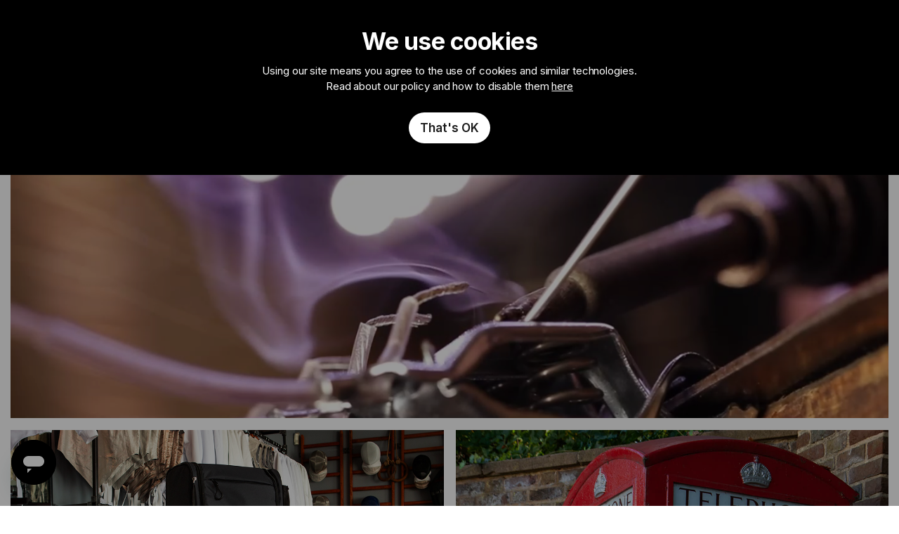

--- FILE ---
content_type: text/html; charset=UTF-8
request_url: https://www.leonpaul.com/
body_size: 54879
content:
<!doctype html>
<html lang="en">
    <head >
        <script>
    var LOCALE = 'en\u002DGB';
    var BASE_URL = 'https\u003A\u002F\u002Fwww.leonpaul.com\u002F';
    var require = {
        'baseUrl': 'https\u003A\u002F\u002Fwww.leonpaul.com\u002Fstatic\u002Fversion1768465078\u002Ffrontend\u002FDevelo\u002Fleonpaul\u002Fen_GB'
    };</script>        <meta charset="utf-8"/><script type="text/javascript">(window.NREUM||(NREUM={})).init={privacy:{cookies_enabled:true},ajax:{deny_list:["bam.eu01.nr-data.net"]},feature_flags:["soft_nav"],distributed_tracing:{enabled:true}};(window.NREUM||(NREUM={})).loader_config={agentID:"538626521",accountID:"4622545",trustKey:"4622545",xpid:"UAAFU1NXDRAFV1JTDwgEXlM=",licenseKey:"NRJS-8d987dbe0d793faa77b",applicationID:"533189387",browserID:"538626521"};;/*! For license information please see nr-loader-spa-1.308.0.min.js.LICENSE.txt */
(()=>{var e,t,r={384:(e,t,r)=>{"use strict";r.d(t,{NT:()=>a,US:()=>u,Zm:()=>o,bQ:()=>d,dV:()=>c,pV:()=>l});var n=r(6154),i=r(1863),s=r(1910);const a={beacon:"bam.nr-data.net",errorBeacon:"bam.nr-data.net"};function o(){return n.gm.NREUM||(n.gm.NREUM={}),void 0===n.gm.newrelic&&(n.gm.newrelic=n.gm.NREUM),n.gm.NREUM}function c(){let e=o();return e.o||(e.o={ST:n.gm.setTimeout,SI:n.gm.setImmediate||n.gm.setInterval,CT:n.gm.clearTimeout,XHR:n.gm.XMLHttpRequest,REQ:n.gm.Request,EV:n.gm.Event,PR:n.gm.Promise,MO:n.gm.MutationObserver,FETCH:n.gm.fetch,WS:n.gm.WebSocket},(0,s.i)(...Object.values(e.o))),e}function d(e,t){let r=o();r.initializedAgents??={},t.initializedAt={ms:(0,i.t)(),date:new Date},r.initializedAgents[e]=t}function u(e,t){o()[e]=t}function l(){return function(){let e=o();const t=e.info||{};e.info={beacon:a.beacon,errorBeacon:a.errorBeacon,...t}}(),function(){let e=o();const t=e.init||{};e.init={...t}}(),c(),function(){let e=o();const t=e.loader_config||{};e.loader_config={...t}}(),o()}},782:(e,t,r)=>{"use strict";r.d(t,{T:()=>n});const n=r(860).K7.pageViewTiming},860:(e,t,r)=>{"use strict";r.d(t,{$J:()=>u,K7:()=>c,P3:()=>d,XX:()=>i,Yy:()=>o,df:()=>s,qY:()=>n,v4:()=>a});const n="events",i="jserrors",s="browser/blobs",a="rum",o="browser/logs",c={ajax:"ajax",genericEvents:"generic_events",jserrors:i,logging:"logging",metrics:"metrics",pageAction:"page_action",pageViewEvent:"page_view_event",pageViewTiming:"page_view_timing",sessionReplay:"session_replay",sessionTrace:"session_trace",softNav:"soft_navigations",spa:"spa"},d={[c.pageViewEvent]:1,[c.pageViewTiming]:2,[c.metrics]:3,[c.jserrors]:4,[c.spa]:5,[c.ajax]:6,[c.sessionTrace]:7,[c.softNav]:8,[c.sessionReplay]:9,[c.logging]:10,[c.genericEvents]:11},u={[c.pageViewEvent]:a,[c.pageViewTiming]:n,[c.ajax]:n,[c.spa]:n,[c.softNav]:n,[c.metrics]:i,[c.jserrors]:i,[c.sessionTrace]:s,[c.sessionReplay]:s,[c.logging]:o,[c.genericEvents]:"ins"}},944:(e,t,r)=>{"use strict";r.d(t,{R:()=>i});var n=r(3241);function i(e,t){"function"==typeof console.debug&&(console.debug("New Relic Warning: https://github.com/newrelic/newrelic-browser-agent/blob/main/docs/warning-codes.md#".concat(e),t),(0,n.W)({agentIdentifier:null,drained:null,type:"data",name:"warn",feature:"warn",data:{code:e,secondary:t}}))}},993:(e,t,r)=>{"use strict";r.d(t,{A$:()=>s,ET:()=>a,TZ:()=>o,p_:()=>i});var n=r(860);const i={ERROR:"ERROR",WARN:"WARN",INFO:"INFO",DEBUG:"DEBUG",TRACE:"TRACE"},s={OFF:0,ERROR:1,WARN:2,INFO:3,DEBUG:4,TRACE:5},a="log",o=n.K7.logging},1541:(e,t,r)=>{"use strict";r.d(t,{U:()=>i,f:()=>n});const n={MFE:"MFE",BA:"BA"};function i(e,t){if(2!==t?.harvestEndpointVersion)return{};const r=t.agentRef.runtime.appMetadata.agents[0].entityGuid;return e?{"source.id":e.id,"source.name":e.name,"source.type":e.type,"parent.id":e.parent?.id||r,"parent.type":e.parent?.type||n.BA}:{"entity.guid":r,appId:t.agentRef.info.applicationID}}},1687:(e,t,r)=>{"use strict";r.d(t,{Ak:()=>d,Ze:()=>h,x3:()=>u});var n=r(3241),i=r(7836),s=r(3606),a=r(860),o=r(2646);const c={};function d(e,t){const r={staged:!1,priority:a.P3[t]||0};l(e),c[e].get(t)||c[e].set(t,r)}function u(e,t){e&&c[e]&&(c[e].get(t)&&c[e].delete(t),p(e,t,!1),c[e].size&&f(e))}function l(e){if(!e)throw new Error("agentIdentifier required");c[e]||(c[e]=new Map)}function h(e="",t="feature",r=!1){if(l(e),!e||!c[e].get(t)||r)return p(e,t);c[e].get(t).staged=!0,f(e)}function f(e){const t=Array.from(c[e]);t.every(([e,t])=>t.staged)&&(t.sort((e,t)=>e[1].priority-t[1].priority),t.forEach(([t])=>{c[e].delete(t),p(e,t)}))}function p(e,t,r=!0){const a=e?i.ee.get(e):i.ee,c=s.i.handlers;if(!a.aborted&&a.backlog&&c){if((0,n.W)({agentIdentifier:e,type:"lifecycle",name:"drain",feature:t}),r){const e=a.backlog[t],r=c[t];if(r){for(let t=0;e&&t<e.length;++t)g(e[t],r);Object.entries(r).forEach(([e,t])=>{Object.values(t||{}).forEach(t=>{t[0]?.on&&t[0]?.context()instanceof o.y&&t[0].on(e,t[1])})})}}a.isolatedBacklog||delete c[t],a.backlog[t]=null,a.emit("drain-"+t,[])}}function g(e,t){var r=e[1];Object.values(t[r]||{}).forEach(t=>{var r=e[0];if(t[0]===r){var n=t[1],i=e[3],s=e[2];n.apply(i,s)}})}},1738:(e,t,r)=>{"use strict";r.d(t,{U:()=>f,Y:()=>h});var n=r(3241),i=r(9908),s=r(1863),a=r(944),o=r(5701),c=r(3969),d=r(8362),u=r(860),l=r(4261);function h(e,t,r,s){const h=s||r;!h||h[e]&&h[e]!==d.d.prototype[e]||(h[e]=function(){(0,i.p)(c.xV,["API/"+e+"/called"],void 0,u.K7.metrics,r.ee),(0,n.W)({agentIdentifier:r.agentIdentifier,drained:!!o.B?.[r.agentIdentifier],type:"data",name:"api",feature:l.Pl+e,data:{}});try{return t.apply(this,arguments)}catch(e){(0,a.R)(23,e)}})}function f(e,t,r,n,a){const o=e.info;null===r?delete o.jsAttributes[t]:o.jsAttributes[t]=r,(a||null===r)&&(0,i.p)(l.Pl+n,[(0,s.t)(),t,r],void 0,"session",e.ee)}},1741:(e,t,r)=>{"use strict";r.d(t,{W:()=>s});var n=r(944),i=r(4261);class s{#e(e,...t){if(this[e]!==s.prototype[e])return this[e](...t);(0,n.R)(35,e)}addPageAction(e,t){return this.#e(i.hG,e,t)}register(e){return this.#e(i.eY,e)}recordCustomEvent(e,t){return this.#e(i.fF,e,t)}setPageViewName(e,t){return this.#e(i.Fw,e,t)}setCustomAttribute(e,t,r){return this.#e(i.cD,e,t,r)}noticeError(e,t){return this.#e(i.o5,e,t)}setUserId(e,t=!1){return this.#e(i.Dl,e,t)}setApplicationVersion(e){return this.#e(i.nb,e)}setErrorHandler(e){return this.#e(i.bt,e)}addRelease(e,t){return this.#e(i.k6,e,t)}log(e,t){return this.#e(i.$9,e,t)}start(){return this.#e(i.d3)}finished(e){return this.#e(i.BL,e)}recordReplay(){return this.#e(i.CH)}pauseReplay(){return this.#e(i.Tb)}addToTrace(e){return this.#e(i.U2,e)}setCurrentRouteName(e){return this.#e(i.PA,e)}interaction(e){return this.#e(i.dT,e)}wrapLogger(e,t,r){return this.#e(i.Wb,e,t,r)}measure(e,t){return this.#e(i.V1,e,t)}consent(e){return this.#e(i.Pv,e)}}},1863:(e,t,r)=>{"use strict";function n(){return Math.floor(performance.now())}r.d(t,{t:()=>n})},1910:(e,t,r)=>{"use strict";r.d(t,{i:()=>s});var n=r(944);const i=new Map;function s(...e){return e.every(e=>{if(i.has(e))return i.get(e);const t="function"==typeof e?e.toString():"",r=t.includes("[native code]"),s=t.includes("nrWrapper");return r||s||(0,n.R)(64,e?.name||t),i.set(e,r),r})}},2555:(e,t,r)=>{"use strict";r.d(t,{D:()=>o,f:()=>a});var n=r(384),i=r(8122);const s={beacon:n.NT.beacon,errorBeacon:n.NT.errorBeacon,licenseKey:void 0,applicationID:void 0,sa:void 0,queueTime:void 0,applicationTime:void 0,ttGuid:void 0,user:void 0,account:void 0,product:void 0,extra:void 0,jsAttributes:{},userAttributes:void 0,atts:void 0,transactionName:void 0,tNamePlain:void 0};function a(e){try{return!!e.licenseKey&&!!e.errorBeacon&&!!e.applicationID}catch(e){return!1}}const o=e=>(0,i.a)(e,s)},2614:(e,t,r)=>{"use strict";r.d(t,{BB:()=>a,H3:()=>n,g:()=>d,iL:()=>c,tS:()=>o,uh:()=>i,wk:()=>s});const n="NRBA",i="SESSION",s=144e5,a=18e5,o={STARTED:"session-started",PAUSE:"session-pause",RESET:"session-reset",RESUME:"session-resume",UPDATE:"session-update"},c={SAME_TAB:"same-tab",CROSS_TAB:"cross-tab"},d={OFF:0,FULL:1,ERROR:2}},2646:(e,t,r)=>{"use strict";r.d(t,{y:()=>n});class n{constructor(e){this.contextId=e}}},2843:(e,t,r)=>{"use strict";r.d(t,{G:()=>s,u:()=>i});var n=r(3878);function i(e,t=!1,r,i){(0,n.DD)("visibilitychange",function(){if(t)return void("hidden"===document.visibilityState&&e());e(document.visibilityState)},r,i)}function s(e,t,r){(0,n.sp)("pagehide",e,t,r)}},3241:(e,t,r)=>{"use strict";r.d(t,{W:()=>s});var n=r(6154);const i="newrelic";function s(e={}){try{n.gm.dispatchEvent(new CustomEvent(i,{detail:e}))}catch(e){}}},3304:(e,t,r)=>{"use strict";r.d(t,{A:()=>s});var n=r(7836);const i=()=>{const e=new WeakSet;return(t,r)=>{if("object"==typeof r&&null!==r){if(e.has(r))return;e.add(r)}return r}};function s(e){try{return JSON.stringify(e,i())??""}catch(e){try{n.ee.emit("internal-error",[e])}catch(e){}return""}}},3333:(e,t,r)=>{"use strict";r.d(t,{$v:()=>u,TZ:()=>n,Xh:()=>c,Zp:()=>i,kd:()=>d,mq:()=>o,nf:()=>a,qN:()=>s});const n=r(860).K7.genericEvents,i=["auxclick","click","copy","keydown","paste","scrollend"],s=["focus","blur"],a=4,o=1e3,c=2e3,d=["PageAction","UserAction","BrowserPerformance"],u={RESOURCES:"experimental.resources",REGISTER:"register"}},3434:(e,t,r)=>{"use strict";r.d(t,{Jt:()=>s,YM:()=>d});var n=r(7836),i=r(5607);const s="nr@original:".concat(i.W),a=50;var o=Object.prototype.hasOwnProperty,c=!1;function d(e,t){return e||(e=n.ee),r.inPlace=function(e,t,n,i,s){n||(n="");const a="-"===n.charAt(0);for(let o=0;o<t.length;o++){const c=t[o],d=e[c];l(d)||(e[c]=r(d,a?c+n:n,i,c,s))}},r.flag=s,r;function r(t,r,n,c,d){return l(t)?t:(r||(r=""),nrWrapper[s]=t,function(e,t,r){if(Object.defineProperty&&Object.keys)try{return Object.keys(e).forEach(function(r){Object.defineProperty(t,r,{get:function(){return e[r]},set:function(t){return e[r]=t,t}})}),t}catch(e){u([e],r)}for(var n in e)o.call(e,n)&&(t[n]=e[n])}(t,nrWrapper,e),nrWrapper);function nrWrapper(){var s,o,l,h;let f;try{o=this,s=[...arguments],l="function"==typeof n?n(s,o):n||{}}catch(t){u([t,"",[s,o,c],l],e)}i(r+"start",[s,o,c],l,d);const p=performance.now();let g;try{return h=t.apply(o,s),g=performance.now(),h}catch(e){throw g=performance.now(),i(r+"err",[s,o,e],l,d),f=e,f}finally{const e=g-p,t={start:p,end:g,duration:e,isLongTask:e>=a,methodName:c,thrownError:f};t.isLongTask&&i("long-task",[t,o],l,d),i(r+"end",[s,o,h],l,d)}}}function i(r,n,i,s){if(!c||t){var a=c;c=!0;try{e.emit(r,n,i,t,s)}catch(t){u([t,r,n,i],e)}c=a}}}function u(e,t){t||(t=n.ee);try{t.emit("internal-error",e)}catch(e){}}function l(e){return!(e&&"function"==typeof e&&e.apply&&!e[s])}},3606:(e,t,r)=>{"use strict";r.d(t,{i:()=>s});var n=r(9908);s.on=a;var i=s.handlers={};function s(e,t,r,s){a(s||n.d,i,e,t,r)}function a(e,t,r,i,s){s||(s="feature"),e||(e=n.d);var a=t[s]=t[s]||{};(a[r]=a[r]||[]).push([e,i])}},3738:(e,t,r)=>{"use strict";r.d(t,{He:()=>i,Kp:()=>o,Lc:()=>d,Rz:()=>u,TZ:()=>n,bD:()=>s,d3:()=>a,jx:()=>l,sl:()=>h,uP:()=>c});const n=r(860).K7.sessionTrace,i="bstResource",s="resource",a="-start",o="-end",c="fn"+a,d="fn"+o,u="pushState",l=1e3,h=3e4},3785:(e,t,r)=>{"use strict";r.d(t,{R:()=>c,b:()=>d});var n=r(9908),i=r(1863),s=r(860),a=r(3969),o=r(993);function c(e,t,r={},c=o.p_.INFO,d=!0,u,l=(0,i.t)()){(0,n.p)(a.xV,["API/logging/".concat(c.toLowerCase(),"/called")],void 0,s.K7.metrics,e),(0,n.p)(o.ET,[l,t,r,c,d,u],void 0,s.K7.logging,e)}function d(e){return"string"==typeof e&&Object.values(o.p_).some(t=>t===e.toUpperCase().trim())}},3878:(e,t,r)=>{"use strict";function n(e,t){return{capture:e,passive:!1,signal:t}}function i(e,t,r=!1,i){window.addEventListener(e,t,n(r,i))}function s(e,t,r=!1,i){document.addEventListener(e,t,n(r,i))}r.d(t,{DD:()=>s,jT:()=>n,sp:()=>i})},3962:(e,t,r)=>{"use strict";r.d(t,{AM:()=>a,O2:()=>l,OV:()=>s,Qu:()=>h,TZ:()=>c,ih:()=>f,pP:()=>o,t1:()=>u,tC:()=>i,wD:()=>d});var n=r(860);const i=["click","keydown","submit"],s="popstate",a="api",o="initialPageLoad",c=n.K7.softNav,d=5e3,u=500,l={INITIAL_PAGE_LOAD:"",ROUTE_CHANGE:1,UNSPECIFIED:2},h={INTERACTION:1,AJAX:2,CUSTOM_END:3,CUSTOM_TRACER:4},f={IP:"in progress",PF:"pending finish",FIN:"finished",CAN:"cancelled"}},3969:(e,t,r)=>{"use strict";r.d(t,{TZ:()=>n,XG:()=>o,rs:()=>i,xV:()=>a,z_:()=>s});const n=r(860).K7.metrics,i="sm",s="cm",a="storeSupportabilityMetrics",o="storeEventMetrics"},4234:(e,t,r)=>{"use strict";r.d(t,{W:()=>s});var n=r(7836),i=r(1687);class s{constructor(e,t){this.agentIdentifier=e,this.ee=n.ee.get(e),this.featureName=t,this.blocked=!1}deregisterDrain(){(0,i.x3)(this.agentIdentifier,this.featureName)}}},4261:(e,t,r)=>{"use strict";r.d(t,{$9:()=>u,BL:()=>c,CH:()=>p,Dl:()=>R,Fw:()=>w,PA:()=>v,Pl:()=>n,Pv:()=>A,Tb:()=>h,U2:()=>a,V1:()=>E,Wb:()=>T,bt:()=>y,cD:()=>b,d3:()=>x,dT:()=>d,eY:()=>g,fF:()=>f,hG:()=>s,hw:()=>i,k6:()=>o,nb:()=>m,o5:()=>l});const n="api-",i=n+"ixn-",s="addPageAction",a="addToTrace",o="addRelease",c="finished",d="interaction",u="log",l="noticeError",h="pauseReplay",f="recordCustomEvent",p="recordReplay",g="register",m="setApplicationVersion",v="setCurrentRouteName",b="setCustomAttribute",y="setErrorHandler",w="setPageViewName",R="setUserId",x="start",T="wrapLogger",E="measure",A="consent"},5205:(e,t,r)=>{"use strict";r.d(t,{j:()=>S});var n=r(384),i=r(1741);var s=r(2555),a=r(3333);const o=e=>{if(!e||"string"!=typeof e)return!1;try{document.createDocumentFragment().querySelector(e)}catch{return!1}return!0};var c=r(2614),d=r(944),u=r(8122);const l="[data-nr-mask]",h=e=>(0,u.a)(e,(()=>{const e={feature_flags:[],experimental:{allow_registered_children:!1,resources:!1},mask_selector:"*",block_selector:"[data-nr-block]",mask_input_options:{color:!1,date:!1,"datetime-local":!1,email:!1,month:!1,number:!1,range:!1,search:!1,tel:!1,text:!1,time:!1,url:!1,week:!1,textarea:!1,select:!1,password:!0}};return{ajax:{deny_list:void 0,block_internal:!0,enabled:!0,autoStart:!0},api:{get allow_registered_children(){return e.feature_flags.includes(a.$v.REGISTER)||e.experimental.allow_registered_children},set allow_registered_children(t){e.experimental.allow_registered_children=t},duplicate_registered_data:!1},browser_consent_mode:{enabled:!1},distributed_tracing:{enabled:void 0,exclude_newrelic_header:void 0,cors_use_newrelic_header:void 0,cors_use_tracecontext_headers:void 0,allowed_origins:void 0},get feature_flags(){return e.feature_flags},set feature_flags(t){e.feature_flags=t},generic_events:{enabled:!0,autoStart:!0},harvest:{interval:30},jserrors:{enabled:!0,autoStart:!0},logging:{enabled:!0,autoStart:!0},metrics:{enabled:!0,autoStart:!0},obfuscate:void 0,page_action:{enabled:!0},page_view_event:{enabled:!0,autoStart:!0},page_view_timing:{enabled:!0,autoStart:!0},performance:{capture_marks:!1,capture_measures:!1,capture_detail:!0,resources:{get enabled(){return e.feature_flags.includes(a.$v.RESOURCES)||e.experimental.resources},set enabled(t){e.experimental.resources=t},asset_types:[],first_party_domains:[],ignore_newrelic:!0}},privacy:{cookies_enabled:!0},proxy:{assets:void 0,beacon:void 0},session:{expiresMs:c.wk,inactiveMs:c.BB},session_replay:{autoStart:!0,enabled:!1,preload:!1,sampling_rate:10,error_sampling_rate:100,collect_fonts:!1,inline_images:!1,fix_stylesheets:!0,mask_all_inputs:!0,get mask_text_selector(){return e.mask_selector},set mask_text_selector(t){o(t)?e.mask_selector="".concat(t,",").concat(l):""===t||null===t?e.mask_selector=l:(0,d.R)(5,t)},get block_class(){return"nr-block"},get ignore_class(){return"nr-ignore"},get mask_text_class(){return"nr-mask"},get block_selector(){return e.block_selector},set block_selector(t){o(t)?e.block_selector+=",".concat(t):""!==t&&(0,d.R)(6,t)},get mask_input_options(){return e.mask_input_options},set mask_input_options(t){t&&"object"==typeof t?e.mask_input_options={...t,password:!0}:(0,d.R)(7,t)}},session_trace:{enabled:!0,autoStart:!0},soft_navigations:{enabled:!0,autoStart:!0},spa:{enabled:!0,autoStart:!0},ssl:void 0,user_actions:{enabled:!0,elementAttributes:["id","className","tagName","type"]}}})());var f=r(6154),p=r(9324);let g=0;const m={buildEnv:p.F3,distMethod:p.Xs,version:p.xv,originTime:f.WN},v={consented:!1},b={appMetadata:{},get consented(){return this.session?.state?.consent||v.consented},set consented(e){v.consented=e},customTransaction:void 0,denyList:void 0,disabled:!1,harvester:void 0,isolatedBacklog:!1,isRecording:!1,loaderType:void 0,maxBytes:3e4,obfuscator:void 0,onerror:void 0,ptid:void 0,releaseIds:{},session:void 0,timeKeeper:void 0,registeredEntities:[],jsAttributesMetadata:{bytes:0},get harvestCount(){return++g}},y=e=>{const t=(0,u.a)(e,b),r=Object.keys(m).reduce((e,t)=>(e[t]={value:m[t],writable:!1,configurable:!0,enumerable:!0},e),{});return Object.defineProperties(t,r)};var w=r(5701);const R=e=>{const t=e.startsWith("http");e+="/",r.p=t?e:"https://"+e};var x=r(7836),T=r(3241);const E={accountID:void 0,trustKey:void 0,agentID:void 0,licenseKey:void 0,applicationID:void 0,xpid:void 0},A=e=>(0,u.a)(e,E),_=new Set;function S(e,t={},r,a){let{init:o,info:c,loader_config:d,runtime:u={},exposed:l=!0}=t;if(!c){const e=(0,n.pV)();o=e.init,c=e.info,d=e.loader_config}e.init=h(o||{}),e.loader_config=A(d||{}),c.jsAttributes??={},f.bv&&(c.jsAttributes.isWorker=!0),e.info=(0,s.D)(c);const p=e.init,g=[c.beacon,c.errorBeacon];_.has(e.agentIdentifier)||(p.proxy.assets&&(R(p.proxy.assets),g.push(p.proxy.assets)),p.proxy.beacon&&g.push(p.proxy.beacon),e.beacons=[...g],function(e){const t=(0,n.pV)();Object.getOwnPropertyNames(i.W.prototype).forEach(r=>{const n=i.W.prototype[r];if("function"!=typeof n||"constructor"===n)return;let s=t[r];e[r]&&!1!==e.exposed&&"micro-agent"!==e.runtime?.loaderType&&(t[r]=(...t)=>{const n=e[r](...t);return s?s(...t):n})})}(e),(0,n.US)("activatedFeatures",w.B)),u.denyList=[...p.ajax.deny_list||[],...p.ajax.block_internal?g:[]],u.ptid=e.agentIdentifier,u.loaderType=r,e.runtime=y(u),_.has(e.agentIdentifier)||(e.ee=x.ee.get(e.agentIdentifier),e.exposed=l,(0,T.W)({agentIdentifier:e.agentIdentifier,drained:!!w.B?.[e.agentIdentifier],type:"lifecycle",name:"initialize",feature:void 0,data:e.config})),_.add(e.agentIdentifier)}},5270:(e,t,r)=>{"use strict";r.d(t,{Aw:()=>a,SR:()=>s,rF:()=>o});var n=r(384),i=r(7767);function s(e){return!!(0,n.dV)().o.MO&&(0,i.V)(e)&&!0===e?.session_trace.enabled}function a(e){return!0===e?.session_replay.preload&&s(e)}function o(e,t){try{if("string"==typeof t?.type){if("password"===t.type.toLowerCase())return"*".repeat(e?.length||0);if(void 0!==t?.dataset?.nrUnmask||t?.classList?.contains("nr-unmask"))return e}}catch(e){}return"string"==typeof e?e.replace(/[\S]/g,"*"):"*".repeat(e?.length||0)}},5289:(e,t,r)=>{"use strict";r.d(t,{GG:()=>a,Qr:()=>c,sB:()=>o});var n=r(3878),i=r(6389);function s(){return"undefined"==typeof document||"complete"===document.readyState}function a(e,t){if(s())return e();const r=(0,i.J)(e),a=setInterval(()=>{s()&&(clearInterval(a),r())},500);(0,n.sp)("load",r,t)}function o(e){if(s())return e();(0,n.DD)("DOMContentLoaded",e)}function c(e){if(s())return e();(0,n.sp)("popstate",e)}},5607:(e,t,r)=>{"use strict";r.d(t,{W:()=>n});const n=(0,r(9566).bz)()},5701:(e,t,r)=>{"use strict";r.d(t,{B:()=>s,t:()=>a});var n=r(3241);const i=new Set,s={};function a(e,t){const r=t.agentIdentifier;s[r]??={},e&&"object"==typeof e&&(i.has(r)||(t.ee.emit("rumresp",[e]),s[r]=e,i.add(r),(0,n.W)({agentIdentifier:r,loaded:!0,drained:!0,type:"lifecycle",name:"load",feature:void 0,data:e})))}},6154:(e,t,r)=>{"use strict";r.d(t,{OF:()=>d,RI:()=>i,WN:()=>h,bv:()=>s,eN:()=>f,gm:()=>a,lR:()=>l,m:()=>c,mw:()=>o,sb:()=>u});var n=r(1863);const i="undefined"!=typeof window&&!!window.document,s="undefined"!=typeof WorkerGlobalScope&&("undefined"!=typeof self&&self instanceof WorkerGlobalScope&&self.navigator instanceof WorkerNavigator||"undefined"!=typeof globalThis&&globalThis instanceof WorkerGlobalScope&&globalThis.navigator instanceof WorkerNavigator),a=i?window:"undefined"!=typeof WorkerGlobalScope&&("undefined"!=typeof self&&self instanceof WorkerGlobalScope&&self||"undefined"!=typeof globalThis&&globalThis instanceof WorkerGlobalScope&&globalThis),o=Boolean("hidden"===a?.document?.visibilityState),c=""+a?.location,d=/iPad|iPhone|iPod/.test(a.navigator?.userAgent),u=d&&"undefined"==typeof SharedWorker,l=(()=>{const e=a.navigator?.userAgent?.match(/Firefox[/\s](\d+\.\d+)/);return Array.isArray(e)&&e.length>=2?+e[1]:0})(),h=Date.now()-(0,n.t)(),f=()=>"undefined"!=typeof PerformanceNavigationTiming&&a?.performance?.getEntriesByType("navigation")?.[0]?.responseStart},6344:(e,t,r)=>{"use strict";r.d(t,{BB:()=>u,Qb:()=>l,TZ:()=>i,Ug:()=>a,Vh:()=>s,_s:()=>o,bc:()=>d,yP:()=>c});var n=r(2614);const i=r(860).K7.sessionReplay,s="errorDuringReplay",a=.12,o={DomContentLoaded:0,Load:1,FullSnapshot:2,IncrementalSnapshot:3,Meta:4,Custom:5},c={[n.g.ERROR]:15e3,[n.g.FULL]:3e5,[n.g.OFF]:0},d={RESET:{message:"Session was reset",sm:"Reset"},IMPORT:{message:"Recorder failed to import",sm:"Import"},TOO_MANY:{message:"429: Too Many Requests",sm:"Too-Many"},TOO_BIG:{message:"Payload was too large",sm:"Too-Big"},CROSS_TAB:{message:"Session Entity was set to OFF on another tab",sm:"Cross-Tab"},ENTITLEMENTS:{message:"Session Replay is not allowed and will not be started",sm:"Entitlement"}},u=5e3,l={API:"api",RESUME:"resume",SWITCH_TO_FULL:"switchToFull",INITIALIZE:"initialize",PRELOAD:"preload"}},6389:(e,t,r)=>{"use strict";function n(e,t=500,r={}){const n=r?.leading||!1;let i;return(...r)=>{n&&void 0===i&&(e.apply(this,r),i=setTimeout(()=>{i=clearTimeout(i)},t)),n||(clearTimeout(i),i=setTimeout(()=>{e.apply(this,r)},t))}}function i(e){let t=!1;return(...r)=>{t||(t=!0,e.apply(this,r))}}r.d(t,{J:()=>i,s:()=>n})},6630:(e,t,r)=>{"use strict";r.d(t,{T:()=>n});const n=r(860).K7.pageViewEvent},6774:(e,t,r)=>{"use strict";r.d(t,{T:()=>n});const n=r(860).K7.jserrors},7295:(e,t,r)=>{"use strict";r.d(t,{Xv:()=>a,gX:()=>i,iW:()=>s});var n=[];function i(e){if(!e||s(e))return!1;if(0===n.length)return!0;if("*"===n[0].hostname)return!1;for(var t=0;t<n.length;t++){var r=n[t];if(r.hostname.test(e.hostname)&&r.pathname.test(e.pathname))return!1}return!0}function s(e){return void 0===e.hostname}function a(e){if(n=[],e&&e.length)for(var t=0;t<e.length;t++){let r=e[t];if(!r)continue;if("*"===r)return void(n=[{hostname:"*"}]);0===r.indexOf("http://")?r=r.substring(7):0===r.indexOf("https://")&&(r=r.substring(8));const i=r.indexOf("/");let s,a;i>0?(s=r.substring(0,i),a=r.substring(i)):(s=r,a="*");let[c]=s.split(":");n.push({hostname:o(c),pathname:o(a,!0)})}}function o(e,t=!1){const r=e.replace(/[.+?^${}()|[\]\\]/g,e=>"\\"+e).replace(/\*/g,".*?");return new RegExp((t?"^":"")+r+"$")}},7485:(e,t,r)=>{"use strict";r.d(t,{D:()=>i});var n=r(6154);function i(e){if(0===(e||"").indexOf("data:"))return{protocol:"data"};try{const t=new URL(e,location.href),r={port:t.port,hostname:t.hostname,pathname:t.pathname,search:t.search,protocol:t.protocol.slice(0,t.protocol.indexOf(":")),sameOrigin:t.protocol===n.gm?.location?.protocol&&t.host===n.gm?.location?.host};return r.port&&""!==r.port||("http:"===t.protocol&&(r.port="80"),"https:"===t.protocol&&(r.port="443")),r.pathname&&""!==r.pathname?r.pathname.startsWith("/")||(r.pathname="/".concat(r.pathname)):r.pathname="/",r}catch(e){return{}}}},7699:(e,t,r)=>{"use strict";r.d(t,{It:()=>s,KC:()=>o,No:()=>i,qh:()=>a});var n=r(860);const i=16e3,s=1e6,a="SESSION_ERROR",o={[n.K7.logging]:!0,[n.K7.genericEvents]:!1,[n.K7.jserrors]:!1,[n.K7.ajax]:!1}},7767:(e,t,r)=>{"use strict";r.d(t,{V:()=>i});var n=r(6154);const i=e=>n.RI&&!0===e?.privacy.cookies_enabled},7836:(e,t,r)=>{"use strict";r.d(t,{P:()=>o,ee:()=>c});var n=r(384),i=r(8990),s=r(2646),a=r(5607);const o="nr@context:".concat(a.W),c=function e(t,r){var n={},a={},u={},l=!1;try{l=16===r.length&&d.initializedAgents?.[r]?.runtime.isolatedBacklog}catch(e){}var h={on:p,addEventListener:p,removeEventListener:function(e,t){var r=n[e];if(!r)return;for(var i=0;i<r.length;i++)r[i]===t&&r.splice(i,1)},emit:function(e,r,n,i,s){!1!==s&&(s=!0);if(c.aborted&&!i)return;t&&s&&t.emit(e,r,n);var o=f(n);g(e).forEach(e=>{e.apply(o,r)});var d=v()[a[e]];d&&d.push([h,e,r,o]);return o},get:m,listeners:g,context:f,buffer:function(e,t){const r=v();if(t=t||"feature",h.aborted)return;Object.entries(e||{}).forEach(([e,n])=>{a[n]=t,t in r||(r[t]=[])})},abort:function(){h._aborted=!0,Object.keys(h.backlog).forEach(e=>{delete h.backlog[e]})},isBuffering:function(e){return!!v()[a[e]]},debugId:r,backlog:l?{}:t&&"object"==typeof t.backlog?t.backlog:{},isolatedBacklog:l};return Object.defineProperty(h,"aborted",{get:()=>{let e=h._aborted||!1;return e||(t&&(e=t.aborted),e)}}),h;function f(e){return e&&e instanceof s.y?e:e?(0,i.I)(e,o,()=>new s.y(o)):new s.y(o)}function p(e,t){n[e]=g(e).concat(t)}function g(e){return n[e]||[]}function m(t){return u[t]=u[t]||e(h,t)}function v(){return h.backlog}}(void 0,"globalEE"),d=(0,n.Zm)();d.ee||(d.ee=c)},8122:(e,t,r)=>{"use strict";r.d(t,{a:()=>i});var n=r(944);function i(e,t){try{if(!e||"object"!=typeof e)return(0,n.R)(3);if(!t||"object"!=typeof t)return(0,n.R)(4);const r=Object.create(Object.getPrototypeOf(t),Object.getOwnPropertyDescriptors(t)),s=0===Object.keys(r).length?e:r;for(let a in s)if(void 0!==e[a])try{if(null===e[a]){r[a]=null;continue}Array.isArray(e[a])&&Array.isArray(t[a])?r[a]=Array.from(new Set([...e[a],...t[a]])):"object"==typeof e[a]&&"object"==typeof t[a]?r[a]=i(e[a],t[a]):r[a]=e[a]}catch(e){r[a]||(0,n.R)(1,e)}return r}catch(e){(0,n.R)(2,e)}}},8139:(e,t,r)=>{"use strict";r.d(t,{u:()=>h});var n=r(7836),i=r(3434),s=r(8990),a=r(6154);const o={},c=a.gm.XMLHttpRequest,d="addEventListener",u="removeEventListener",l="nr@wrapped:".concat(n.P);function h(e){var t=function(e){return(e||n.ee).get("events")}(e);if(o[t.debugId]++)return t;o[t.debugId]=1;var r=(0,i.YM)(t,!0);function h(e){r.inPlace(e,[d,u],"-",p)}function p(e,t){return e[1]}return"getPrototypeOf"in Object&&(a.RI&&f(document,h),c&&f(c.prototype,h),f(a.gm,h)),t.on(d+"-start",function(e,t){var n=e[1];if(null!==n&&("function"==typeof n||"object"==typeof n)&&"newrelic"!==e[0]){var i=(0,s.I)(n,l,function(){var e={object:function(){if("function"!=typeof n.handleEvent)return;return n.handleEvent.apply(n,arguments)},function:n}[typeof n];return e?r(e,"fn-",null,e.name||"anonymous"):n});this.wrapped=e[1]=i}}),t.on(u+"-start",function(e){e[1]=this.wrapped||e[1]}),t}function f(e,t,...r){let n=e;for(;"object"==typeof n&&!Object.prototype.hasOwnProperty.call(n,d);)n=Object.getPrototypeOf(n);n&&t(n,...r)}},8362:(e,t,r)=>{"use strict";r.d(t,{d:()=>s});var n=r(9566),i=r(1741);class s extends i.W{agentIdentifier=(0,n.LA)(16)}},8374:(e,t,r)=>{r.nc=(()=>{try{return document?.currentScript?.nonce}catch(e){}return""})()},8990:(e,t,r)=>{"use strict";r.d(t,{I:()=>i});var n=Object.prototype.hasOwnProperty;function i(e,t,r){if(n.call(e,t))return e[t];var i=r();if(Object.defineProperty&&Object.keys)try{return Object.defineProperty(e,t,{value:i,writable:!0,enumerable:!1}),i}catch(e){}return e[t]=i,i}},9119:(e,t,r)=>{"use strict";r.d(t,{L:()=>s});var n=/([^?#]*)[^#]*(#[^?]*|$).*/,i=/([^?#]*)().*/;function s(e,t){return e?e.replace(t?n:i,"$1$2"):e}},9300:(e,t,r)=>{"use strict";r.d(t,{T:()=>n});const n=r(860).K7.ajax},9324:(e,t,r)=>{"use strict";r.d(t,{AJ:()=>a,F3:()=>i,Xs:()=>s,Yq:()=>o,xv:()=>n});const n="1.308.0",i="PROD",s="CDN",a="@newrelic/rrweb",o="1.0.1"},9566:(e,t,r)=>{"use strict";r.d(t,{LA:()=>o,ZF:()=>c,bz:()=>a,el:()=>d});var n=r(6154);const i="xxxxxxxx-xxxx-4xxx-yxxx-xxxxxxxxxxxx";function s(e,t){return e?15&e[t]:16*Math.random()|0}function a(){const e=n.gm?.crypto||n.gm?.msCrypto;let t,r=0;return e&&e.getRandomValues&&(t=e.getRandomValues(new Uint8Array(30))),i.split("").map(e=>"x"===e?s(t,r++).toString(16):"y"===e?(3&s()|8).toString(16):e).join("")}function o(e){const t=n.gm?.crypto||n.gm?.msCrypto;let r,i=0;t&&t.getRandomValues&&(r=t.getRandomValues(new Uint8Array(e)));const a=[];for(var o=0;o<e;o++)a.push(s(r,i++).toString(16));return a.join("")}function c(){return o(16)}function d(){return o(32)}},9908:(e,t,r)=>{"use strict";r.d(t,{d:()=>n,p:()=>i});var n=r(7836).ee.get("handle");function i(e,t,r,i,s){s?(s.buffer([e],i),s.emit(e,t,r)):(n.buffer([e],i),n.emit(e,t,r))}}},n={};function i(e){var t=n[e];if(void 0!==t)return t.exports;var s=n[e]={exports:{}};return r[e](s,s.exports,i),s.exports}i.m=r,i.d=(e,t)=>{for(var r in t)i.o(t,r)&&!i.o(e,r)&&Object.defineProperty(e,r,{enumerable:!0,get:t[r]})},i.f={},i.e=e=>Promise.all(Object.keys(i.f).reduce((t,r)=>(i.f[r](e,t),t),[])),i.u=e=>({212:"nr-spa-compressor",249:"nr-spa-recorder",478:"nr-spa"}[e]+"-1.308.0.min.js"),i.o=(e,t)=>Object.prototype.hasOwnProperty.call(e,t),e={},t="NRBA-1.308.0.PROD:",i.l=(r,n,s,a)=>{if(e[r])e[r].push(n);else{var o,c;if(void 0!==s)for(var d=document.getElementsByTagName("script"),u=0;u<d.length;u++){var l=d[u];if(l.getAttribute("src")==r||l.getAttribute("data-webpack")==t+s){o=l;break}}if(!o){c=!0;var h={478:"sha512-RSfSVnmHk59T/uIPbdSE0LPeqcEdF4/+XhfJdBuccH5rYMOEZDhFdtnh6X6nJk7hGpzHd9Ujhsy7lZEz/ORYCQ==",249:"sha512-ehJXhmntm85NSqW4MkhfQqmeKFulra3klDyY0OPDUE+sQ3GokHlPh1pmAzuNy//3j4ac6lzIbmXLvGQBMYmrkg==",212:"sha512-B9h4CR46ndKRgMBcK+j67uSR2RCnJfGefU+A7FrgR/k42ovXy5x/MAVFiSvFxuVeEk/pNLgvYGMp1cBSK/G6Fg=="};(o=document.createElement("script")).charset="utf-8",i.nc&&o.setAttribute("nonce",i.nc),o.setAttribute("data-webpack",t+s),o.src=r,0!==o.src.indexOf(window.location.origin+"/")&&(o.crossOrigin="anonymous"),h[a]&&(o.integrity=h[a])}e[r]=[n];var f=(t,n)=>{o.onerror=o.onload=null,clearTimeout(p);var i=e[r];if(delete e[r],o.parentNode&&o.parentNode.removeChild(o),i&&i.forEach(e=>e(n)),t)return t(n)},p=setTimeout(f.bind(null,void 0,{type:"timeout",target:o}),12e4);o.onerror=f.bind(null,o.onerror),o.onload=f.bind(null,o.onload),c&&document.head.appendChild(o)}},i.r=e=>{"undefined"!=typeof Symbol&&Symbol.toStringTag&&Object.defineProperty(e,Symbol.toStringTag,{value:"Module"}),Object.defineProperty(e,"__esModule",{value:!0})},i.p="https://js-agent.newrelic.com/",(()=>{var e={38:0,788:0};i.f.j=(t,r)=>{var n=i.o(e,t)?e[t]:void 0;if(0!==n)if(n)r.push(n[2]);else{var s=new Promise((r,i)=>n=e[t]=[r,i]);r.push(n[2]=s);var a=i.p+i.u(t),o=new Error;i.l(a,r=>{if(i.o(e,t)&&(0!==(n=e[t])&&(e[t]=void 0),n)){var s=r&&("load"===r.type?"missing":r.type),a=r&&r.target&&r.target.src;o.message="Loading chunk "+t+" failed: ("+s+": "+a+")",o.name="ChunkLoadError",o.type=s,o.request=a,n[1](o)}},"chunk-"+t,t)}};var t=(t,r)=>{var n,s,[a,o,c]=r,d=0;if(a.some(t=>0!==e[t])){for(n in o)i.o(o,n)&&(i.m[n]=o[n]);if(c)c(i)}for(t&&t(r);d<a.length;d++)s=a[d],i.o(e,s)&&e[s]&&e[s][0](),e[s]=0},r=self["webpackChunk:NRBA-1.308.0.PROD"]=self["webpackChunk:NRBA-1.308.0.PROD"]||[];r.forEach(t.bind(null,0)),r.push=t.bind(null,r.push.bind(r))})(),(()=>{"use strict";i(8374);var e=i(8362),t=i(860);const r=Object.values(t.K7);var n=i(5205);var s=i(9908),a=i(1863),o=i(4261),c=i(1738);var d=i(1687),u=i(4234),l=i(5289),h=i(6154),f=i(944),p=i(5270),g=i(7767),m=i(6389),v=i(7699);class b extends u.W{constructor(e,t){super(e.agentIdentifier,t),this.agentRef=e,this.abortHandler=void 0,this.featAggregate=void 0,this.loadedSuccessfully=void 0,this.onAggregateImported=new Promise(e=>{this.loadedSuccessfully=e}),this.deferred=Promise.resolve(),!1===e.init[this.featureName].autoStart?this.deferred=new Promise((t,r)=>{this.ee.on("manual-start-all",(0,m.J)(()=>{(0,d.Ak)(e.agentIdentifier,this.featureName),t()}))}):(0,d.Ak)(e.agentIdentifier,t)}importAggregator(e,t,r={}){if(this.featAggregate)return;const n=async()=>{let n;await this.deferred;try{if((0,g.V)(e.init)){const{setupAgentSession:t}=await i.e(478).then(i.bind(i,8766));n=t(e)}}catch(e){(0,f.R)(20,e),this.ee.emit("internal-error",[e]),(0,s.p)(v.qh,[e],void 0,this.featureName,this.ee)}try{if(!this.#t(this.featureName,n,e.init))return(0,d.Ze)(this.agentIdentifier,this.featureName),void this.loadedSuccessfully(!1);const{Aggregate:i}=await t();this.featAggregate=new i(e,r),e.runtime.harvester.initializedAggregates.push(this.featAggregate),this.loadedSuccessfully(!0)}catch(e){(0,f.R)(34,e),this.abortHandler?.(),(0,d.Ze)(this.agentIdentifier,this.featureName,!0),this.loadedSuccessfully(!1),this.ee&&this.ee.abort()}};h.RI?(0,l.GG)(()=>n(),!0):n()}#t(e,r,n){if(this.blocked)return!1;switch(e){case t.K7.sessionReplay:return(0,p.SR)(n)&&!!r;case t.K7.sessionTrace:return!!r;default:return!0}}}var y=i(6630),w=i(2614),R=i(3241);class x extends b{static featureName=y.T;constructor(e){var t;super(e,y.T),this.setupInspectionEvents(e.agentIdentifier),t=e,(0,c.Y)(o.Fw,function(e,r){"string"==typeof e&&("/"!==e.charAt(0)&&(e="/"+e),t.runtime.customTransaction=(r||"http://custom.transaction")+e,(0,s.p)(o.Pl+o.Fw,[(0,a.t)()],void 0,void 0,t.ee))},t),this.importAggregator(e,()=>i.e(478).then(i.bind(i,2467)))}setupInspectionEvents(e){const t=(t,r)=>{t&&(0,R.W)({agentIdentifier:e,timeStamp:t.timeStamp,loaded:"complete"===t.target.readyState,type:"window",name:r,data:t.target.location+""})};(0,l.sB)(e=>{t(e,"DOMContentLoaded")}),(0,l.GG)(e=>{t(e,"load")}),(0,l.Qr)(e=>{t(e,"navigate")}),this.ee.on(w.tS.UPDATE,(t,r)=>{(0,R.W)({agentIdentifier:e,type:"lifecycle",name:"session",data:r})})}}var T=i(384);class E extends e.d{constructor(e){var t;(super(),h.gm)?(this.features={},(0,T.bQ)(this.agentIdentifier,this),this.desiredFeatures=new Set(e.features||[]),this.desiredFeatures.add(x),(0,n.j)(this,e,e.loaderType||"agent"),t=this,(0,c.Y)(o.cD,function(e,r,n=!1){if("string"==typeof e){if(["string","number","boolean"].includes(typeof r)||null===r)return(0,c.U)(t,e,r,o.cD,n);(0,f.R)(40,typeof r)}else(0,f.R)(39,typeof e)},t),function(e){(0,c.Y)(o.Dl,function(t,r=!1){if("string"!=typeof t&&null!==t)return void(0,f.R)(41,typeof t);const n=e.info.jsAttributes["enduser.id"];r&&null!=n&&n!==t?(0,s.p)(o.Pl+"setUserIdAndResetSession",[t],void 0,"session",e.ee):(0,c.U)(e,"enduser.id",t,o.Dl,!0)},e)}(this),function(e){(0,c.Y)(o.nb,function(t){if("string"==typeof t||null===t)return(0,c.U)(e,"application.version",t,o.nb,!1);(0,f.R)(42,typeof t)},e)}(this),function(e){(0,c.Y)(o.d3,function(){e.ee.emit("manual-start-all")},e)}(this),function(e){(0,c.Y)(o.Pv,function(t=!0){if("boolean"==typeof t){if((0,s.p)(o.Pl+o.Pv,[t],void 0,"session",e.ee),e.runtime.consented=t,t){const t=e.features.page_view_event;t.onAggregateImported.then(e=>{const r=t.featAggregate;e&&!r.sentRum&&r.sendRum()})}}else(0,f.R)(65,typeof t)},e)}(this),this.run()):(0,f.R)(21)}get config(){return{info:this.info,init:this.init,loader_config:this.loader_config,runtime:this.runtime}}get api(){return this}run(){try{const e=function(e){const t={};return r.forEach(r=>{t[r]=!!e[r]?.enabled}),t}(this.init),n=[...this.desiredFeatures];n.sort((e,r)=>t.P3[e.featureName]-t.P3[r.featureName]),n.forEach(r=>{if(!e[r.featureName]&&r.featureName!==t.K7.pageViewEvent)return;if(r.featureName===t.K7.spa)return void(0,f.R)(67);const n=function(e){switch(e){case t.K7.ajax:return[t.K7.jserrors];case t.K7.sessionTrace:return[t.K7.ajax,t.K7.pageViewEvent];case t.K7.sessionReplay:return[t.K7.sessionTrace];case t.K7.pageViewTiming:return[t.K7.pageViewEvent];default:return[]}}(r.featureName).filter(e=>!(e in this.features));n.length>0&&(0,f.R)(36,{targetFeature:r.featureName,missingDependencies:n}),this.features[r.featureName]=new r(this)})}catch(e){(0,f.R)(22,e);for(const e in this.features)this.features[e].abortHandler?.();const t=(0,T.Zm)();delete t.initializedAgents[this.agentIdentifier]?.features,delete this.sharedAggregator;return t.ee.get(this.agentIdentifier).abort(),!1}}}var A=i(2843),_=i(782);class S extends b{static featureName=_.T;constructor(e){super(e,_.T),h.RI&&((0,A.u)(()=>(0,s.p)("docHidden",[(0,a.t)()],void 0,_.T,this.ee),!0),(0,A.G)(()=>(0,s.p)("winPagehide",[(0,a.t)()],void 0,_.T,this.ee)),this.importAggregator(e,()=>i.e(478).then(i.bind(i,9917))))}}var O=i(3969);class I extends b{static featureName=O.TZ;constructor(e){super(e,O.TZ),h.RI&&document.addEventListener("securitypolicyviolation",e=>{(0,s.p)(O.xV,["Generic/CSPViolation/Detected"],void 0,this.featureName,this.ee)}),this.importAggregator(e,()=>i.e(478).then(i.bind(i,6555)))}}var N=i(6774),P=i(3878),k=i(3304);class D{constructor(e,t,r,n,i){this.name="UncaughtError",this.message="string"==typeof e?e:(0,k.A)(e),this.sourceURL=t,this.line=r,this.column=n,this.__newrelic=i}}function C(e){return M(e)?e:new D(void 0!==e?.message?e.message:e,e?.filename||e?.sourceURL,e?.lineno||e?.line,e?.colno||e?.col,e?.__newrelic,e?.cause)}function j(e){const t="Unhandled Promise Rejection: ";if(!e?.reason)return;if(M(e.reason)){try{e.reason.message.startsWith(t)||(e.reason.message=t+e.reason.message)}catch(e){}return C(e.reason)}const r=C(e.reason);return(r.message||"").startsWith(t)||(r.message=t+r.message),r}function L(e){if(e.error instanceof SyntaxError&&!/:\d+$/.test(e.error.stack?.trim())){const t=new D(e.message,e.filename,e.lineno,e.colno,e.error.__newrelic,e.cause);return t.name=SyntaxError.name,t}return M(e.error)?e.error:C(e)}function M(e){return e instanceof Error&&!!e.stack}function H(e,r,n,i,o=(0,a.t)()){"string"==typeof e&&(e=new Error(e)),(0,s.p)("err",[e,o,!1,r,n.runtime.isRecording,void 0,i],void 0,t.K7.jserrors,n.ee),(0,s.p)("uaErr",[],void 0,t.K7.genericEvents,n.ee)}var B=i(1541),K=i(993),W=i(3785);function U(e,{customAttributes:t={},level:r=K.p_.INFO}={},n,i,s=(0,a.t)()){(0,W.R)(n.ee,e,t,r,!1,i,s)}function F(e,r,n,i,c=(0,a.t)()){(0,s.p)(o.Pl+o.hG,[c,e,r,i],void 0,t.K7.genericEvents,n.ee)}function V(e,r,n,i,c=(0,a.t)()){const{start:d,end:u,customAttributes:l}=r||{},h={customAttributes:l||{}};if("object"!=typeof h.customAttributes||"string"!=typeof e||0===e.length)return void(0,f.R)(57);const p=(e,t)=>null==e?t:"number"==typeof e?e:e instanceof PerformanceMark?e.startTime:Number.NaN;if(h.start=p(d,0),h.end=p(u,c),Number.isNaN(h.start)||Number.isNaN(h.end))(0,f.R)(57);else{if(h.duration=h.end-h.start,!(h.duration<0))return(0,s.p)(o.Pl+o.V1,[h,e,i],void 0,t.K7.genericEvents,n.ee),h;(0,f.R)(58)}}function G(e,r={},n,i,c=(0,a.t)()){(0,s.p)(o.Pl+o.fF,[c,e,r,i],void 0,t.K7.genericEvents,n.ee)}function z(e){(0,c.Y)(o.eY,function(t){return Y(e,t)},e)}function Y(e,r,n){(0,f.R)(54,"newrelic.register"),r||={},r.type=B.f.MFE,r.licenseKey||=e.info.licenseKey,r.blocked=!1,r.parent=n||{},Array.isArray(r.tags)||(r.tags=[]);const i={};r.tags.forEach(e=>{"name"!==e&&"id"!==e&&(i["source.".concat(e)]=!0)}),r.isolated??=!0;let o=()=>{};const c=e.runtime.registeredEntities;if(!r.isolated){const e=c.find(({metadata:{target:{id:e}}})=>e===r.id&&!r.isolated);if(e)return e}const d=e=>{r.blocked=!0,o=e};function u(e){return"string"==typeof e&&!!e.trim()&&e.trim().length<501||"number"==typeof e}e.init.api.allow_registered_children||d((0,m.J)(()=>(0,f.R)(55))),u(r.id)&&u(r.name)||d((0,m.J)(()=>(0,f.R)(48,r)));const l={addPageAction:(t,n={})=>g(F,[t,{...i,...n},e],r),deregister:()=>{d((0,m.J)(()=>(0,f.R)(68)))},log:(t,n={})=>g(U,[t,{...n,customAttributes:{...i,...n.customAttributes||{}}},e],r),measure:(t,n={})=>g(V,[t,{...n,customAttributes:{...i,...n.customAttributes||{}}},e],r),noticeError:(t,n={})=>g(H,[t,{...i,...n},e],r),register:(t={})=>g(Y,[e,t],l.metadata.target),recordCustomEvent:(t,n={})=>g(G,[t,{...i,...n},e],r),setApplicationVersion:e=>p("application.version",e),setCustomAttribute:(e,t)=>p(e,t),setUserId:e=>p("enduser.id",e),metadata:{customAttributes:i,target:r}},h=()=>(r.blocked&&o(),r.blocked);h()||c.push(l);const p=(e,t)=>{h()||(i[e]=t)},g=(r,n,i)=>{if(h())return;const o=(0,a.t)();(0,s.p)(O.xV,["API/register/".concat(r.name,"/called")],void 0,t.K7.metrics,e.ee);try{if(e.init.api.duplicate_registered_data&&"register"!==r.name){let e=n;if(n[1]instanceof Object){const t={"child.id":i.id,"child.type":i.type};e="customAttributes"in n[1]?[n[0],{...n[1],customAttributes:{...n[1].customAttributes,...t}},...n.slice(2)]:[n[0],{...n[1],...t},...n.slice(2)]}r(...e,void 0,o)}return r(...n,i,o)}catch(e){(0,f.R)(50,e)}};return l}class Z extends b{static featureName=N.T;constructor(e){var t;super(e,N.T),t=e,(0,c.Y)(o.o5,(e,r)=>H(e,r,t),t),function(e){(0,c.Y)(o.bt,function(t){e.runtime.onerror=t},e)}(e),function(e){let t=0;(0,c.Y)(o.k6,function(e,r){++t>10||(this.runtime.releaseIds[e.slice(-200)]=(""+r).slice(-200))},e)}(e),z(e);try{this.removeOnAbort=new AbortController}catch(e){}this.ee.on("internal-error",(t,r)=>{this.abortHandler&&(0,s.p)("ierr",[C(t),(0,a.t)(),!0,{},e.runtime.isRecording,r],void 0,this.featureName,this.ee)}),h.gm.addEventListener("unhandledrejection",t=>{this.abortHandler&&(0,s.p)("err",[j(t),(0,a.t)(),!1,{unhandledPromiseRejection:1},e.runtime.isRecording],void 0,this.featureName,this.ee)},(0,P.jT)(!1,this.removeOnAbort?.signal)),h.gm.addEventListener("error",t=>{this.abortHandler&&(0,s.p)("err",[L(t),(0,a.t)(),!1,{},e.runtime.isRecording],void 0,this.featureName,this.ee)},(0,P.jT)(!1,this.removeOnAbort?.signal)),this.abortHandler=this.#r,this.importAggregator(e,()=>i.e(478).then(i.bind(i,2176)))}#r(){this.removeOnAbort?.abort(),this.abortHandler=void 0}}var q=i(8990);let X=1;function J(e){const t=typeof e;return!e||"object"!==t&&"function"!==t?-1:e===h.gm?0:(0,q.I)(e,"nr@id",function(){return X++})}function Q(e){if("string"==typeof e&&e.length)return e.length;if("object"==typeof e){if("undefined"!=typeof ArrayBuffer&&e instanceof ArrayBuffer&&e.byteLength)return e.byteLength;if("undefined"!=typeof Blob&&e instanceof Blob&&e.size)return e.size;if(!("undefined"!=typeof FormData&&e instanceof FormData))try{return(0,k.A)(e).length}catch(e){return}}}var ee=i(8139),te=i(7836),re=i(3434);const ne={},ie=["open","send"];function se(e){var t=e||te.ee;const r=function(e){return(e||te.ee).get("xhr")}(t);if(void 0===h.gm.XMLHttpRequest)return r;if(ne[r.debugId]++)return r;ne[r.debugId]=1,(0,ee.u)(t);var n=(0,re.YM)(r),i=h.gm.XMLHttpRequest,s=h.gm.MutationObserver,a=h.gm.Promise,o=h.gm.setInterval,c="readystatechange",d=["onload","onerror","onabort","onloadstart","onloadend","onprogress","ontimeout"],u=[],l=h.gm.XMLHttpRequest=function(e){const t=new i(e),s=r.context(t);try{r.emit("new-xhr",[t],s),t.addEventListener(c,(a=s,function(){var e=this;e.readyState>3&&!a.resolved&&(a.resolved=!0,r.emit("xhr-resolved",[],e)),n.inPlace(e,d,"fn-",y)}),(0,P.jT)(!1))}catch(e){(0,f.R)(15,e);try{r.emit("internal-error",[e])}catch(e){}}var a;return t};function p(e,t){n.inPlace(t,["onreadystatechange"],"fn-",y)}if(function(e,t){for(var r in e)t[r]=e[r]}(i,l),l.prototype=i.prototype,n.inPlace(l.prototype,ie,"-xhr-",y),r.on("send-xhr-start",function(e,t){p(e,t),function(e){u.push(e),s&&(g?g.then(b):o?o(b):(m=-m,v.data=m))}(t)}),r.on("open-xhr-start",p),s){var g=a&&a.resolve();if(!o&&!a){var m=1,v=document.createTextNode(m);new s(b).observe(v,{characterData:!0})}}else t.on("fn-end",function(e){e[0]&&e[0].type===c||b()});function b(){for(var e=0;e<u.length;e++)p(0,u[e]);u.length&&(u=[])}function y(e,t){return t}return r}var ae="fetch-",oe=ae+"body-",ce=["arrayBuffer","blob","json","text","formData"],de=h.gm.Request,ue=h.gm.Response,le="prototype";const he={};function fe(e){const t=function(e){return(e||te.ee).get("fetch")}(e);if(!(de&&ue&&h.gm.fetch))return t;if(he[t.debugId]++)return t;function r(e,r,n){var i=e[r];"function"==typeof i&&(e[r]=function(){var e,r=[...arguments],s={};t.emit(n+"before-start",[r],s),s[te.P]&&s[te.P].dt&&(e=s[te.P].dt);var a=i.apply(this,r);return t.emit(n+"start",[r,e],a),a.then(function(e){return t.emit(n+"end",[null,e],a),e},function(e){throw t.emit(n+"end",[e],a),e})})}return he[t.debugId]=1,ce.forEach(e=>{r(de[le],e,oe),r(ue[le],e,oe)}),r(h.gm,"fetch",ae),t.on(ae+"end",function(e,r){var n=this;if(r){var i=r.headers.get("content-length");null!==i&&(n.rxSize=i),t.emit(ae+"done",[null,r],n)}else t.emit(ae+"done",[e],n)}),t}var pe=i(7485),ge=i(9566);class me{constructor(e){this.agentRef=e}generateTracePayload(e){const t=this.agentRef.loader_config;if(!this.shouldGenerateTrace(e)||!t)return null;var r=(t.accountID||"").toString()||null,n=(t.agentID||"").toString()||null,i=(t.trustKey||"").toString()||null;if(!r||!n)return null;var s=(0,ge.ZF)(),a=(0,ge.el)(),o=Date.now(),c={spanId:s,traceId:a,timestamp:o};return(e.sameOrigin||this.isAllowedOrigin(e)&&this.useTraceContextHeadersForCors())&&(c.traceContextParentHeader=this.generateTraceContextParentHeader(s,a),c.traceContextStateHeader=this.generateTraceContextStateHeader(s,o,r,n,i)),(e.sameOrigin&&!this.excludeNewrelicHeader()||!e.sameOrigin&&this.isAllowedOrigin(e)&&this.useNewrelicHeaderForCors())&&(c.newrelicHeader=this.generateTraceHeader(s,a,o,r,n,i)),c}generateTraceContextParentHeader(e,t){return"00-"+t+"-"+e+"-01"}generateTraceContextStateHeader(e,t,r,n,i){return i+"@nr=0-1-"+r+"-"+n+"-"+e+"----"+t}generateTraceHeader(e,t,r,n,i,s){if(!("function"==typeof h.gm?.btoa))return null;var a={v:[0,1],d:{ty:"Browser",ac:n,ap:i,id:e,tr:t,ti:r}};return s&&n!==s&&(a.d.tk=s),btoa((0,k.A)(a))}shouldGenerateTrace(e){return this.agentRef.init?.distributed_tracing?.enabled&&this.isAllowedOrigin(e)}isAllowedOrigin(e){var t=!1;const r=this.agentRef.init?.distributed_tracing;if(e.sameOrigin)t=!0;else if(r?.allowed_origins instanceof Array)for(var n=0;n<r.allowed_origins.length;n++){var i=(0,pe.D)(r.allowed_origins[n]);if(e.hostname===i.hostname&&e.protocol===i.protocol&&e.port===i.port){t=!0;break}}return t}excludeNewrelicHeader(){var e=this.agentRef.init?.distributed_tracing;return!!e&&!!e.exclude_newrelic_header}useNewrelicHeaderForCors(){var e=this.agentRef.init?.distributed_tracing;return!!e&&!1!==e.cors_use_newrelic_header}useTraceContextHeadersForCors(){var e=this.agentRef.init?.distributed_tracing;return!!e&&!!e.cors_use_tracecontext_headers}}var ve=i(9300),be=i(7295);function ye(e){return"string"==typeof e?e:e instanceof(0,T.dV)().o.REQ?e.url:h.gm?.URL&&e instanceof URL?e.href:void 0}var we=["load","error","abort","timeout"],Re=we.length,xe=(0,T.dV)().o.REQ,Te=(0,T.dV)().o.XHR;const Ee="X-NewRelic-App-Data";class Ae extends b{static featureName=ve.T;constructor(e){super(e,ve.T),this.dt=new me(e),this.handler=(e,t,r,n)=>(0,s.p)(e,t,r,n,this.ee);try{const e={xmlhttprequest:"xhr",fetch:"fetch",beacon:"beacon"};h.gm?.performance?.getEntriesByType("resource").forEach(r=>{if(r.initiatorType in e&&0!==r.responseStatus){const n={status:r.responseStatus},i={rxSize:r.transferSize,duration:Math.floor(r.duration),cbTime:0};_e(n,r.name),this.handler("xhr",[n,i,r.startTime,r.responseEnd,e[r.initiatorType]],void 0,t.K7.ajax)}})}catch(e){}fe(this.ee),se(this.ee),function(e,r,n,i){function o(e){var t=this;t.totalCbs=0,t.called=0,t.cbTime=0,t.end=T,t.ended=!1,t.xhrGuids={},t.lastSize=null,t.loadCaptureCalled=!1,t.params=this.params||{},t.metrics=this.metrics||{},t.latestLongtaskEnd=0,e.addEventListener("load",function(r){E(t,e)},(0,P.jT)(!1)),h.lR||e.addEventListener("progress",function(e){t.lastSize=e.loaded},(0,P.jT)(!1))}function c(e){this.params={method:e[0]},_e(this,e[1]),this.metrics={}}function d(t,r){e.loader_config.xpid&&this.sameOrigin&&r.setRequestHeader("X-NewRelic-ID",e.loader_config.xpid);var n=i.generateTracePayload(this.parsedOrigin);if(n){var s=!1;n.newrelicHeader&&(r.setRequestHeader("newrelic",n.newrelicHeader),s=!0),n.traceContextParentHeader&&(r.setRequestHeader("traceparent",n.traceContextParentHeader),n.traceContextStateHeader&&r.setRequestHeader("tracestate",n.traceContextStateHeader),s=!0),s&&(this.dt=n)}}function u(e,t){var n=this.metrics,i=e[0],s=this;if(n&&i){var o=Q(i);o&&(n.txSize=o)}this.startTime=(0,a.t)(),this.body=i,this.listener=function(e){try{"abort"!==e.type||s.loadCaptureCalled||(s.params.aborted=!0),("load"!==e.type||s.called===s.totalCbs&&(s.onloadCalled||"function"!=typeof t.onload)&&"function"==typeof s.end)&&s.end(t)}catch(e){try{r.emit("internal-error",[e])}catch(e){}}};for(var c=0;c<Re;c++)t.addEventListener(we[c],this.listener,(0,P.jT)(!1))}function l(e,t,r){this.cbTime+=e,t?this.onloadCalled=!0:this.called+=1,this.called!==this.totalCbs||!this.onloadCalled&&"function"==typeof r.onload||"function"!=typeof this.end||this.end(r)}function f(e,t){var r=""+J(e)+!!t;this.xhrGuids&&!this.xhrGuids[r]&&(this.xhrGuids[r]=!0,this.totalCbs+=1)}function p(e,t){var r=""+J(e)+!!t;this.xhrGuids&&this.xhrGuids[r]&&(delete this.xhrGuids[r],this.totalCbs-=1)}function g(){this.endTime=(0,a.t)()}function m(e,t){t instanceof Te&&"load"===e[0]&&r.emit("xhr-load-added",[e[1],e[2]],t)}function v(e,t){t instanceof Te&&"load"===e[0]&&r.emit("xhr-load-removed",[e[1],e[2]],t)}function b(e,t,r){t instanceof Te&&("onload"===r&&(this.onload=!0),("load"===(e[0]&&e[0].type)||this.onload)&&(this.xhrCbStart=(0,a.t)()))}function y(e,t){this.xhrCbStart&&r.emit("xhr-cb-time",[(0,a.t)()-this.xhrCbStart,this.onload,t],t)}function w(e){var t,r=e[1]||{};if("string"==typeof e[0]?0===(t=e[0]).length&&h.RI&&(t=""+h.gm.location.href):e[0]&&e[0].url?t=e[0].url:h.gm?.URL&&e[0]&&e[0]instanceof URL?t=e[0].href:"function"==typeof e[0].toString&&(t=e[0].toString()),"string"==typeof t&&0!==t.length){t&&(this.parsedOrigin=(0,pe.D)(t),this.sameOrigin=this.parsedOrigin.sameOrigin);var n=i.generateTracePayload(this.parsedOrigin);if(n&&(n.newrelicHeader||n.traceContextParentHeader))if(e[0]&&e[0].headers)o(e[0].headers,n)&&(this.dt=n);else{var s={};for(var a in r)s[a]=r[a];s.headers=new Headers(r.headers||{}),o(s.headers,n)&&(this.dt=n),e.length>1?e[1]=s:e.push(s)}}function o(e,t){var r=!1;return t.newrelicHeader&&(e.set("newrelic",t.newrelicHeader),r=!0),t.traceContextParentHeader&&(e.set("traceparent",t.traceContextParentHeader),t.traceContextStateHeader&&e.set("tracestate",t.traceContextStateHeader),r=!0),r}}function R(e,t){this.params={},this.metrics={},this.startTime=(0,a.t)(),this.dt=t,e.length>=1&&(this.target=e[0]),e.length>=2&&(this.opts=e[1]);var r=this.opts||{},n=this.target;_e(this,ye(n));var i=(""+(n&&n instanceof xe&&n.method||r.method||"GET")).toUpperCase();this.params.method=i,this.body=r.body,this.txSize=Q(r.body)||0}function x(e,r){if(this.endTime=(0,a.t)(),this.params||(this.params={}),(0,be.iW)(this.params))return;let i;this.params.status=r?r.status:0,"string"==typeof this.rxSize&&this.rxSize.length>0&&(i=+this.rxSize);const s={txSize:this.txSize,rxSize:i,duration:(0,a.t)()-this.startTime};n("xhr",[this.params,s,this.startTime,this.endTime,"fetch"],this,t.K7.ajax)}function T(e){const r=this.params,i=this.metrics;if(!this.ended){this.ended=!0;for(let t=0;t<Re;t++)e.removeEventListener(we[t],this.listener,!1);r.aborted||(0,be.iW)(r)||(i.duration=(0,a.t)()-this.startTime,this.loadCaptureCalled||4!==e.readyState?null==r.status&&(r.status=0):E(this,e),i.cbTime=this.cbTime,n("xhr",[r,i,this.startTime,this.endTime,"xhr"],this,t.K7.ajax))}}function E(e,n){e.params.status=n.status;var i=function(e,t){var r=e.responseType;return"json"===r&&null!==t?t:"arraybuffer"===r||"blob"===r||"json"===r?Q(e.response):"text"===r||""===r||void 0===r?Q(e.responseText):void 0}(n,e.lastSize);if(i&&(e.metrics.rxSize=i),e.sameOrigin&&n.getAllResponseHeaders().indexOf(Ee)>=0){var a=n.getResponseHeader(Ee);a&&((0,s.p)(O.rs,["Ajax/CrossApplicationTracing/Header/Seen"],void 0,t.K7.metrics,r),e.params.cat=a.split(", ").pop())}e.loadCaptureCalled=!0}r.on("new-xhr",o),r.on("open-xhr-start",c),r.on("open-xhr-end",d),r.on("send-xhr-start",u),r.on("xhr-cb-time",l),r.on("xhr-load-added",f),r.on("xhr-load-removed",p),r.on("xhr-resolved",g),r.on("addEventListener-end",m),r.on("removeEventListener-end",v),r.on("fn-end",y),r.on("fetch-before-start",w),r.on("fetch-start",R),r.on("fn-start",b),r.on("fetch-done",x)}(e,this.ee,this.handler,this.dt),this.importAggregator(e,()=>i.e(478).then(i.bind(i,3845)))}}function _e(e,t){var r=(0,pe.D)(t),n=e.params||e;n.hostname=r.hostname,n.port=r.port,n.protocol=r.protocol,n.host=r.hostname+":"+r.port,n.pathname=r.pathname,e.parsedOrigin=r,e.sameOrigin=r.sameOrigin}const Se={},Oe=["pushState","replaceState"];function Ie(e){const t=function(e){return(e||te.ee).get("history")}(e);return!h.RI||Se[t.debugId]++||(Se[t.debugId]=1,(0,re.YM)(t).inPlace(window.history,Oe,"-")),t}var Ne=i(3738);function Pe(e){(0,c.Y)(o.BL,function(r=Date.now()){const n=r-h.WN;n<0&&(0,f.R)(62,r),(0,s.p)(O.XG,[o.BL,{time:n}],void 0,t.K7.metrics,e.ee),e.addToTrace({name:o.BL,start:r,origin:"nr"}),(0,s.p)(o.Pl+o.hG,[n,o.BL],void 0,t.K7.genericEvents,e.ee)},e)}const{He:ke,bD:De,d3:Ce,Kp:je,TZ:Le,Lc:Me,uP:He,Rz:Be}=Ne;class Ke extends b{static featureName=Le;constructor(e){var r;super(e,Le),r=e,(0,c.Y)(o.U2,function(e){if(!(e&&"object"==typeof e&&e.name&&e.start))return;const n={n:e.name,s:e.start-h.WN,e:(e.end||e.start)-h.WN,o:e.origin||"",t:"api"};n.s<0||n.e<0||n.e<n.s?(0,f.R)(61,{start:n.s,end:n.e}):(0,s.p)("bstApi",[n],void 0,t.K7.sessionTrace,r.ee)},r),Pe(e);if(!(0,g.V)(e.init))return void this.deregisterDrain();const n=this.ee;let d;Ie(n),this.eventsEE=(0,ee.u)(n),this.eventsEE.on(He,function(e,t){this.bstStart=(0,a.t)()}),this.eventsEE.on(Me,function(e,r){(0,s.p)("bst",[e[0],r,this.bstStart,(0,a.t)()],void 0,t.K7.sessionTrace,n)}),n.on(Be+Ce,function(e){this.time=(0,a.t)(),this.startPath=location.pathname+location.hash}),n.on(Be+je,function(e){(0,s.p)("bstHist",[location.pathname+location.hash,this.startPath,this.time],void 0,t.K7.sessionTrace,n)});try{d=new PerformanceObserver(e=>{const r=e.getEntries();(0,s.p)(ke,[r],void 0,t.K7.sessionTrace,n)}),d.observe({type:De,buffered:!0})}catch(e){}this.importAggregator(e,()=>i.e(478).then(i.bind(i,6974)),{resourceObserver:d})}}var We=i(6344);class Ue extends b{static featureName=We.TZ;#n;recorder;constructor(e){var r;let n;super(e,We.TZ),r=e,(0,c.Y)(o.CH,function(){(0,s.p)(o.CH,[],void 0,t.K7.sessionReplay,r.ee)},r),function(e){(0,c.Y)(o.Tb,function(){(0,s.p)(o.Tb,[],void 0,t.K7.sessionReplay,e.ee)},e)}(e);try{n=JSON.parse(localStorage.getItem("".concat(w.H3,"_").concat(w.uh)))}catch(e){}(0,p.SR)(e.init)&&this.ee.on(o.CH,()=>this.#i()),this.#s(n)&&this.importRecorder().then(e=>{e.startRecording(We.Qb.PRELOAD,n?.sessionReplayMode)}),this.importAggregator(this.agentRef,()=>i.e(478).then(i.bind(i,6167)),this),this.ee.on("err",e=>{this.blocked||this.agentRef.runtime.isRecording&&(this.errorNoticed=!0,(0,s.p)(We.Vh,[e],void 0,this.featureName,this.ee))})}#s(e){return e&&(e.sessionReplayMode===w.g.FULL||e.sessionReplayMode===w.g.ERROR)||(0,p.Aw)(this.agentRef.init)}importRecorder(){return this.recorder?Promise.resolve(this.recorder):(this.#n??=Promise.all([i.e(478),i.e(249)]).then(i.bind(i,4866)).then(({Recorder:e})=>(this.recorder=new e(this),this.recorder)).catch(e=>{throw this.ee.emit("internal-error",[e]),this.blocked=!0,e}),this.#n)}#i(){this.blocked||(this.featAggregate?this.featAggregate.mode!==w.g.FULL&&this.featAggregate.initializeRecording(w.g.FULL,!0,We.Qb.API):this.importRecorder().then(()=>{this.recorder.startRecording(We.Qb.API,w.g.FULL)}))}}var Fe=i(3962);class Ve extends b{static featureName=Fe.TZ;constructor(e){if(super(e,Fe.TZ),function(e){const r=e.ee.get("tracer");function n(){}(0,c.Y)(o.dT,function(e){return(new n).get("object"==typeof e?e:{})},e);const i=n.prototype={createTracer:function(n,i){var o={},c=this,d="function"==typeof i;return(0,s.p)(O.xV,["API/createTracer/called"],void 0,t.K7.metrics,e.ee),function(){if(r.emit((d?"":"no-")+"fn-start",[(0,a.t)(),c,d],o),d)try{return i.apply(this,arguments)}catch(e){const t="string"==typeof e?new Error(e):e;throw r.emit("fn-err",[arguments,this,t],o),t}finally{r.emit("fn-end",[(0,a.t)()],o)}}}};["actionText","setName","setAttribute","save","ignore","onEnd","getContext","end","get"].forEach(r=>{c.Y.apply(this,[r,function(){return(0,s.p)(o.hw+r,[performance.now(),...arguments],this,t.K7.softNav,e.ee),this},e,i])}),(0,c.Y)(o.PA,function(){(0,s.p)(o.hw+"routeName",[performance.now(),...arguments],void 0,t.K7.softNav,e.ee)},e)}(e),!h.RI||!(0,T.dV)().o.MO)return;const r=Ie(this.ee);try{this.removeOnAbort=new AbortController}catch(e){}Fe.tC.forEach(e=>{(0,P.sp)(e,e=>{l(e)},!0,this.removeOnAbort?.signal)});const n=()=>(0,s.p)("newURL",[(0,a.t)(),""+window.location],void 0,this.featureName,this.ee);r.on("pushState-end",n),r.on("replaceState-end",n),(0,P.sp)(Fe.OV,e=>{l(e),(0,s.p)("newURL",[e.timeStamp,""+window.location],void 0,this.featureName,this.ee)},!0,this.removeOnAbort?.signal);let d=!1;const u=new((0,T.dV)().o.MO)((e,t)=>{d||(d=!0,requestAnimationFrame(()=>{(0,s.p)("newDom",[(0,a.t)()],void 0,this.featureName,this.ee),d=!1}))}),l=(0,m.s)(e=>{"loading"!==document.readyState&&((0,s.p)("newUIEvent",[e],void 0,this.featureName,this.ee),u.observe(document.body,{attributes:!0,childList:!0,subtree:!0,characterData:!0}))},100,{leading:!0});this.abortHandler=function(){this.removeOnAbort?.abort(),u.disconnect(),this.abortHandler=void 0},this.importAggregator(e,()=>i.e(478).then(i.bind(i,4393)),{domObserver:u})}}var Ge=i(3333),ze=i(9119);const Ye={},Ze=new Set;function qe(e){return"string"==typeof e?{type:"string",size:(new TextEncoder).encode(e).length}:e instanceof ArrayBuffer?{type:"ArrayBuffer",size:e.byteLength}:e instanceof Blob?{type:"Blob",size:e.size}:e instanceof DataView?{type:"DataView",size:e.byteLength}:ArrayBuffer.isView(e)?{type:"TypedArray",size:e.byteLength}:{type:"unknown",size:0}}class Xe{constructor(e,t){this.timestamp=(0,a.t)(),this.currentUrl=(0,ze.L)(window.location.href),this.socketId=(0,ge.LA)(8),this.requestedUrl=(0,ze.L)(e),this.requestedProtocols=Array.isArray(t)?t.join(","):t||"",this.openedAt=void 0,this.protocol=void 0,this.extensions=void 0,this.binaryType=void 0,this.messageOrigin=void 0,this.messageCount=0,this.messageBytes=0,this.messageBytesMin=0,this.messageBytesMax=0,this.messageTypes=void 0,this.sendCount=0,this.sendBytes=0,this.sendBytesMin=0,this.sendBytesMax=0,this.sendTypes=void 0,this.closedAt=void 0,this.closeCode=void 0,this.closeReason="unknown",this.closeWasClean=void 0,this.connectedDuration=0,this.hasErrors=void 0}}class $e extends b{static featureName=Ge.TZ;constructor(e){super(e,Ge.TZ);const r=e.init.feature_flags.includes("websockets"),n=[e.init.page_action.enabled,e.init.performance.capture_marks,e.init.performance.capture_measures,e.init.performance.resources.enabled,e.init.user_actions.enabled,r];var d;let u,l;if(d=e,(0,c.Y)(o.hG,(e,t)=>F(e,t,d),d),function(e){(0,c.Y)(o.fF,(t,r)=>G(t,r,e),e)}(e),Pe(e),z(e),function(e){(0,c.Y)(o.V1,(t,r)=>V(t,r,e),e)}(e),r&&(l=function(e){if(!(0,T.dV)().o.WS)return e;const t=e.get("websockets");if(Ye[t.debugId]++)return t;Ye[t.debugId]=1,(0,A.G)(()=>{const e=(0,a.t)();Ze.forEach(r=>{r.nrData.closedAt=e,r.nrData.closeCode=1001,r.nrData.closeReason="Page navigating away",r.nrData.closeWasClean=!1,r.nrData.openedAt&&(r.nrData.connectedDuration=e-r.nrData.openedAt),t.emit("ws",[r.nrData],r)})});class r extends WebSocket{static name="WebSocket";static toString(){return"function WebSocket() { [native code] }"}toString(){return"[object WebSocket]"}get[Symbol.toStringTag](){return r.name}#a(e){(e.__newrelic??={}).socketId=this.nrData.socketId,this.nrData.hasErrors??=!0}constructor(...e){super(...e),this.nrData=new Xe(e[0],e[1]),this.addEventListener("open",()=>{this.nrData.openedAt=(0,a.t)(),["protocol","extensions","binaryType"].forEach(e=>{this.nrData[e]=this[e]}),Ze.add(this)}),this.addEventListener("message",e=>{const{type:t,size:r}=qe(e.data);this.nrData.messageOrigin??=(0,ze.L)(e.origin),this.nrData.messageCount++,this.nrData.messageBytes+=r,this.nrData.messageBytesMin=Math.min(this.nrData.messageBytesMin||1/0,r),this.nrData.messageBytesMax=Math.max(this.nrData.messageBytesMax,r),(this.nrData.messageTypes??"").includes(t)||(this.nrData.messageTypes=this.nrData.messageTypes?"".concat(this.nrData.messageTypes,",").concat(t):t)}),this.addEventListener("close",e=>{this.nrData.closedAt=(0,a.t)(),this.nrData.closeCode=e.code,e.reason&&(this.nrData.closeReason=e.reason),this.nrData.closeWasClean=e.wasClean,this.nrData.connectedDuration=this.nrData.closedAt-this.nrData.openedAt,Ze.delete(this),t.emit("ws",[this.nrData],this)})}addEventListener(e,t,...r){const n=this,i="function"==typeof t?function(...e){try{return t.apply(this,e)}catch(e){throw n.#a(e),e}}:t?.handleEvent?{handleEvent:function(...e){try{return t.handleEvent.apply(t,e)}catch(e){throw n.#a(e),e}}}:t;return super.addEventListener(e,i,...r)}send(e){if(this.readyState===WebSocket.OPEN){const{type:t,size:r}=qe(e);this.nrData.sendCount++,this.nrData.sendBytes+=r,this.nrData.sendBytesMin=Math.min(this.nrData.sendBytesMin||1/0,r),this.nrData.sendBytesMax=Math.max(this.nrData.sendBytesMax,r),(this.nrData.sendTypes??"").includes(t)||(this.nrData.sendTypes=this.nrData.sendTypes?"".concat(this.nrData.sendTypes,",").concat(t):t)}try{return super.send(e)}catch(e){throw this.#a(e),e}}close(...e){try{super.close(...e)}catch(e){throw this.#a(e),e}}}return h.gm.WebSocket=r,t}(this.ee)),h.RI){if(fe(this.ee),se(this.ee),u=Ie(this.ee),e.init.user_actions.enabled){function f(t){const r=(0,pe.D)(t);return e.beacons.includes(r.hostname+":"+r.port)}function p(){u.emit("navChange")}Ge.Zp.forEach(e=>(0,P.sp)(e,e=>(0,s.p)("ua",[e],void 0,this.featureName,this.ee),!0)),Ge.qN.forEach(e=>{const t=(0,m.s)(e=>{(0,s.p)("ua",[e],void 0,this.featureName,this.ee)},500,{leading:!0});(0,P.sp)(e,t)}),h.gm.addEventListener("error",()=>{(0,s.p)("uaErr",[],void 0,t.K7.genericEvents,this.ee)},(0,P.jT)(!1,this.removeOnAbort?.signal)),this.ee.on("open-xhr-start",(e,r)=>{f(e[1])||r.addEventListener("readystatechange",()=>{2===r.readyState&&(0,s.p)("uaXhr",[],void 0,t.K7.genericEvents,this.ee)})}),this.ee.on("fetch-start",e=>{e.length>=1&&!f(ye(e[0]))&&(0,s.p)("uaXhr",[],void 0,t.K7.genericEvents,this.ee)}),u.on("pushState-end",p),u.on("replaceState-end",p),window.addEventListener("hashchange",p,(0,P.jT)(!0,this.removeOnAbort?.signal)),window.addEventListener("popstate",p,(0,P.jT)(!0,this.removeOnAbort?.signal))}if(e.init.performance.resources.enabled&&h.gm.PerformanceObserver?.supportedEntryTypes.includes("resource")){new PerformanceObserver(e=>{e.getEntries().forEach(e=>{(0,s.p)("browserPerformance.resource",[e],void 0,this.featureName,this.ee)})}).observe({type:"resource",buffered:!0})}}r&&l.on("ws",e=>{(0,s.p)("ws-complete",[e],void 0,this.featureName,this.ee)});try{this.removeOnAbort=new AbortController}catch(g){}this.abortHandler=()=>{this.removeOnAbort?.abort(),this.abortHandler=void 0},n.some(e=>e)?this.importAggregator(e,()=>i.e(478).then(i.bind(i,8019))):this.deregisterDrain()}}var Je=i(2646);const Qe=new Map;function et(e,t,r,n,i=!0){if("object"!=typeof t||!t||"string"!=typeof r||!r||"function"!=typeof t[r])return(0,f.R)(29);const s=function(e){return(e||te.ee).get("logger")}(e),a=(0,re.YM)(s),o=new Je.y(te.P);o.level=n.level,o.customAttributes=n.customAttributes,o.autoCaptured=i;const c=t[r]?.[re.Jt]||t[r];return Qe.set(c,o),a.inPlace(t,[r],"wrap-logger-",()=>Qe.get(c)),s}var tt=i(1910);class rt extends b{static featureName=K.TZ;constructor(e){var t;super(e,K.TZ),t=e,(0,c.Y)(o.$9,(e,r)=>U(e,r,t),t),function(e){(0,c.Y)(o.Wb,(t,r,{customAttributes:n={},level:i=K.p_.INFO}={})=>{et(e.ee,t,r,{customAttributes:n,level:i},!1)},e)}(e),z(e);const r=this.ee;["log","error","warn","info","debug","trace"].forEach(e=>{(0,tt.i)(h.gm.console[e]),et(r,h.gm.console,e,{level:"log"===e?"info":e})}),this.ee.on("wrap-logger-end",function([e]){const{level:t,customAttributes:n,autoCaptured:i}=this;(0,W.R)(r,e,n,t,i)}),this.importAggregator(e,()=>i.e(478).then(i.bind(i,5288)))}}new E({features:[Ae,x,S,Ke,Ue,I,Z,$e,rt,Ve],loaderType:"spa"})})()})();</script>
<meta name="title" content="Leon Paul London - Iconic Fencing Equipment made in London"/>
<meta name="description" content="Established in 1921, Leon Paul is the only fencing company run by Olympic Fencers, We offer innovative fencing gear at the forefront of technology."/>
<meta name="keywords" content="Fencing, Fencing equipment, LeonPaul Leon Paul, Weapons, Fencing Masks, Fencing Clothing, Mini-Fence, Weapon Bags, Epees, Foils, Sabres"/>
<meta name="robots" content="INDEX,FOLLOW"/>
<meta name="viewport" content="width=device-width, initial-scale=1"/>
<meta name="format-detection" content="telephone=no"/>
<title>Leon Paul London - Iconic Fencing Equipment made in London</title>
<link  rel="stylesheet" type="text/css"  media="all" href="https://www.leonpaul.com/static/version1768465078/frontend/Develo/leonpaul/en_GB/mage/calendar.css" />
<link  rel="stylesheet" type="text/css"  media="all" href="https://www.leonpaul.com/static/version1768465078/frontend/Develo/leonpaul/en_GB/css/styles-m.css" />
<link  rel="stylesheet" type="text/css"  media="all" href="https://www.leonpaul.com/static/version1768465078/frontend/Develo/leonpaul/en_GB/Adyen_Payment/css/adyen.css" />
<link  rel="stylesheet" type="text/css"  media="all" href="https://www.leonpaul.com/static/version1768465078/frontend/Develo/leonpaul/en_GB/Develo_GeolocationRedirect/css/popup.css" />
<link  rel="stylesheet" type="text/css"  media="all" href="https://www.leonpaul.com/static/version1768465078/frontend/Develo/leonpaul/en_GB/Mageplaza_Core/css/owl.carousel.css" />
<link  rel="stylesheet" type="text/css"  media="all" href="https://www.leonpaul.com/static/version1768465078/frontend/Develo/leonpaul/en_GB/Mageplaza_Core/css/owl.theme.css" />
<link  rel="stylesheet" type="text/css"  media="all" href="https://www.leonpaul.com/static/version1768465078/frontend/Develo/leonpaul/en_GB/WeltPixel_OwlCarouselSlider/css/owl.carousel.css" />
<link  rel="stylesheet" type="text/css"  media="all" href="https://www.leonpaul.com/static/version1768465078/frontend/Develo/leonpaul/en_GB/Algolia_AlgoliaSearch/internals/autocomplete.css" />
<link  rel="stylesheet" type="text/css"  media="all" href="https://www.leonpaul.com/static/version1768465078/frontend/Develo/leonpaul/en_GB/Algolia_AlgoliaSearch/internals/grid.css" />
<link  rel="stylesheet" type="text/css"  media="all" href="https://www.leonpaul.com/static/version1768465078/frontend/Develo/leonpaul/en_GB/Algolia_AlgoliaSearch/internals/algolia-reset.css" />
<link  rel="stylesheet" type="text/css"  media="all" href="https://www.leonpaul.com/static/version1768465078/frontend/Develo/leonpaul/en_GB/Algolia_AlgoliaSearch/internals/instantsearch.v3.css" />
<link  rel="stylesheet" type="text/css"  media="screen and (min-width: 768px)" href="https://www.leonpaul.com/static/version1768465078/frontend/Develo/leonpaul/en_GB/css/styles-l.css" />
<link  rel="stylesheet" type="text/css"  media="print" href="https://www.leonpaul.com/static/version1768465078/frontend/Develo/leonpaul/en_GB/css/print.css" />
<link  rel="icon" type="image/x-icon" href="https://www.leonpaul.com/static/version1768465078/frontend/Develo/leonpaul/en_GB/Magento_Theme/favicon.ico" />
<link  rel="shortcut icon" type="image/x-icon" href="https://www.leonpaul.com/static/version1768465078/frontend/Develo/leonpaul/en_GB/Magento_Theme/favicon.ico" />
<script  type="text/javascript"  src="https://www.leonpaul.com/static/version1768465078/frontend/Develo/leonpaul/en_GB/requirejs/require.js"></script>
<script  type="text/javascript"  src="https://www.leonpaul.com/static/version1768465078/frontend/Develo/leonpaul/en_GB/mage/requirejs/mixins.js"></script>
<script  type="text/javascript"  src="https://www.leonpaul.com/static/version1768465078/frontend/Develo/leonpaul/en_GB/requirejs-config.js"></script>
<script  type="text/javascript"  src="https://www.leonpaul.com/static/version1768465078/frontend/Develo/leonpaul/en_GB/js/sticky-header.js"></script>
<script  type="text/javascript"  src="https://www.leonpaul.com/static/version1768465078/frontend/Develo/leonpaul/en_GB/Algolia_AlgoliaSearch/internals/common.js"></script>
<script  type="text/javascript"  src="https://www.leonpaul.com/static/version1768465078/frontend/Develo/leonpaul/en_GB/Algolia_AlgoliaSearch/instantsearch.js"></script>
<script  type="text/javascript"  src="https://www.leonpaul.com/static/version1768465078/frontend/Develo/leonpaul/en_GB/Algolia_AlgoliaSearch/autocomplete.js"></script>
<script  type="text/javascript"  src="https://www.leonpaul.com/static/version1768465078/frontend/Develo/leonpaul/en_GB/Algolia_AlgoliaSearch/insights.js"></script>
<link  rel="icon" sizes="32x32" href="https://www.leonpaul.com/static/version1768465078/frontend/Develo/leonpaul/en_GB/Magento_Theme/favicon.png" />
<link  type="text/css" rel="stylesheet" href="https://fonts.googleapis.com/css2?family=Inter:wght@300;400;500;600;700&display=swap" />
<meta name="p:domain_verify" content="fe1a4cd191e3f827f7b5013f8c342bca"/>

<style>

@media only screen and (min-width: 480px) {

  .kitbuildr-product-list .products-grid > li:nth-child(3n+1) {
    clear: none !important;
margin-left:25px;
  }
}
#cookie-policy-content {padding: 30px 3%;}

@media all and (max-width: 1100px) {

  iframe[title="Enden Reforestation Projects"] {

    height: 750px;
    
  }
  
}

@media all and (max-width: 950px) {

  iframe[title="Enden Reforestation Projects"] {

    height: 830px;
    
  }
  
}

@media all and (max-width: 798px) {

  iframe[title="Enden Reforestation Projects"] {

    height: 1220px;
    
  }
  
}

@media all and (max-width: 650px) {

  iframe[title="Enden Reforestation Projects"] {

    height: 1300px;
    
  }
  
}

@media all and (max-width: 420px) {

  iframe[title="Enden Reforestation Projects"] {

    height: 1450px;
    
  }
  
}

@media all and (max-width: 320px) {

  iframe[title="Enden Reforestation Projects"] {

    height: 1500px;
    
  }
  
}

@media all and ( max-width: 767px ) {
    .notification-container {
        display: block!important;
    }
    .notification-container ~ .page-wrapper > .develo-custom-slider+.page-header {
        margin-top: 68px;
    }
}

@media all and ( max-width: 767px ) {
    #info-bar {
        margin: 0 0 27px!important;
    }
}
#info-bar {
    margin: 5px 0 27px!important;   
}

#giftcard-template-container #preview-giftcard-code {
display: none !important;
}

@media only screen and (max-width: 534px) {
body iframe[title^="Messaging window"] {
    bottom: 0 !important;
}
}


#trust-bar-wrapper {
display: none !important;
}

body.customer-account-create fieldset.fieldset.additional_info {
    display: flex;
    justify-content: center;
    padding-bottom: 15px;
}

</style>        
<!-- Google Tag Manager by MagePal -->
<script type="text/javascript">
    window.dataLayer = window.dataLayer || [];

    window.dataLayer.push({"ecommerce":{"currencyCode":"GBP"},"pageType":"cms_index_index","list":"other"});
    (function(w,d,s,l,i){w[l]=w[l]||[];w[l].push({'gtm.start':
            new Date().getTime(),event:'gtm.js'});var f=d.getElementsByTagName(s)[0],
        j=d.createElement(s),dl=l!='dataLayer'?'&l='+l:'';j.async=true;j.src=
        'https://www.googletagmanager.com/gtm.js?id='+i+dl;f.parentNode.insertBefore(j,f);
    })(window,document,'script','dataLayer','GTM-N9ZH67C');
</script>

<script type="text/x-magento-init">
    {
        "*": {
            "magepalGtmDatalayer": {
                "dataLayer": "dataLayer"
            }
        }
    }
</script>
<!-- End Google Tag Manager by MagePal -->
    <script type="text/x-magento-init">
        {
            "*": {
                "Magento_PageCache/js/form-key-provider": {
                    "isPaginationCacheEnabled":
                        0                }
            }
        }
    </script>

<script type="text/javascript">

    requirejs(['jquery'], function (jQuery) {
        (function ($) {

            (function (a, c, b, e) {
            a[b] = a[b] || {}; a[b].initial = { accountCode: "LEONP11112", host: "LEONP11112.pcapredict.com" };
            a[b].on = a[b].on || function () { (a[b].onq = a[b].onq || []).push(arguments) }; var d = c.createElement("script");
            d.async = !0; d.src = e; c = c.getElementsByTagName("script")[0]; c.parentNode.insertBefore(d, c)
            })(window, document, "pca", "/" + "/LEONP11112.pcapredict.com/js/sensor.js");

            pca.magento = pca.magento || {};
            pca.magento.currentUrl = window.location.href;
            pca.magento.checkout = false;

            pca.magento.isElementVisible = function( elem ) {
                return !!( elem.offsetWidth || elem.offsetHeight || elem.getClientRects().length );
            };

            pca.magento.setupCheckout = function(){
                pca.magento.checkout = true;
                pca.magento.doLoad();
            };

            pca.on('data', function(source, key, address, variations) {
                switch (source) {
                    case "address":
                        if (pca.magento.checkout)
                        {
                            // Because magento is using form validation on each field we need to fire a change on the fields we populate.
                            var provinceField = null;
                            for(var c = 0; c< pca.capturePlus.controls.length; c++){
                                var cont = pca.capturePlus.controls[c];
                                if(cont.key == key){
                                   for(var f = 0; f < cont.fields.length; f++){
                                       var element = pca.getElement(cont.fields[f].element);
                                       if(cont.fields[f].field === '{ProvinceName}'){
                                           provinceField = element;
                                       }
                                        pca.fire(element, 'change');
                                   }
                                }
                            }
                            if(provinceField){
                                pca.setValue(provinceField, address.ProvinceName);
                                pca.fire(provinceField, 'change');
                            }
                        }
                        break;
                }
            });

            // This bit of code was written to accommodate the Magento 2 DOM element fields with the same name and dynamic id's.
            // We are doing the equivalent of the following : 
            // 1) Recording the amount of times the address fields are on the page, e.g. How many times is the "Postcode" element on the page.
            // 2) Taking each set in turn and getting the dynamic id's that relate to the names. e.g. <input name="postcode" id="D6G65BGS" ...
            // 3) For each of those id's we rewrite the mappings for a key. Control[Index].Mappings.Postcode = BGH34DF (pseudo-code)
            // 4) Reload the controls - this should then reduce down the number of found mappings as they have been re-written to the new id's.
            var loadHitCounter = 0;
            pca.on("load", function(type, key, control){
                if(type == "capture+"){
                    for(var f = 0; f < control.fields.length; f++){
                        if(control.fields[f].element.indexOf('wait_') == 0){
                            control.fields[f].element = control.fields[f].element.replace('wait_', '');
                        }
                        if(document.getElementById(control.fields[f].element)){
                            //ignore
                        }else{
                            var elementsMatchedByName = document.getElementsByName(control.fields[f].element);

                            if(elementsMatchedByName.length > loadHitCounter){
                                control.fields[f].element = elementsMatchedByName[loadHitCounter].id;
                            }else{
                                control.fields[f].element = "wait_" + control.fields[f].element;
                            }
                        }
                    }
                    control.reload();
                    loadHitCounter++;
                }
            });

            pca.magento.reloadPCA = function() {
                if (console && console.log) console.log("Loading PCA");
                loadHitCounter = 0;
                pca.load();
            }

            pca.magento.loadPCA = function() {

                pca.magento.reloadPCA();
                
                // If you login while in the checkout and add a new address, it will show a popup view.
                var buttons = document.getElementsByTagName('button');
                for (var b = 0; b < buttons.length; b++) {
                    if (buttons[b].className.indexOf('action-show-popup') > -1) {
                        //onclick
                        $(buttons[b]).off('click.pca').on('click.pca', function(){
                            pca.magento.reloadPCA();
                        });
                    }
                }

                // Toggle button for adding billing fields on checkout single step.
                var els = document.getElementsByName('billing-address-same-as-shipping');
                if (els && els.length) {
                    for (var i=0; i < els.length; i++) {
                        //onclick
                        $(els[i]).off('click.pca').on('click.pca', function(){
                            if (this.checked === false) {
                                pca.magento.reloadPCA();
                            }
                        });
                    }                    
                }

                // Logged in user can select an address on billing screen or add a new one.
                var els = document.getElementsByName('billing_address_id');
                if (els && els.length) {
                    for (var i=0; i < els.length; i++) {
                        // onchange
                        $(els[i]).off('change.pca').on('change.pca', function(){
                            pca.magento.reloadPCA();
                        });
                    }                    
                }
                
                // This is so we can reload the mappings to find the next set of address fields.
                // NOTE - Monitor Fields and Continual Field Search could potenially remove this.
                if (pca.magento.checkout) {
                    pca.magento.checkUrlChange();
                }
            };

            pca.magento.checkUrlChange = function() {
                if (window.location.href != pca.magento.currentUrl) {
                    pca.magento.currentUrl = window.location.href;
                    window.setTimeout(pca.magento.loadPCA, 500);
                }
                else {
                    window.setTimeout(pca.magento.checkUrlChange, 1000); 
                }
            };

            // Checks for the dynamic fields are on the page - Means we will need to reload the view to perform the dynamic mapping above.
            pca.magento.dynamicMagentoFieldsExist = function() {
                
                var isDynamicRegExp = new RegExp("^[A-Z0-9]{7}$"); // Magento 2 - 7 character dynamic id's.
                var col = document.getElementsByTagName("*");

                for (var i = 0; i < col.length; i++) {
                    if (isDynamicRegExp.test(col[i].id) && pca.magento.isElementVisible(col[i])) {
                        return true;
                    }
                }
            }

            pca.magento.doLoad = function() {
                // Load when ready.                  
                if (pca && 
                    pca.platform && 
                    typeof pca.platform.elementExists === 'function' &&
                    (pca.platform.getBindingsForService("PLATFORM_CAPTUREPLUS").length > 0 
                    || pca.platform.getBindingsForService("PLATFORM_MOBILEVALIDATION").length > 0
                    || pca.platform.getBindingsForService("PLATFORM_EMAILVALIDATION").length > 0)
                    && (!pca.magento.checkout || pca.magento.dynamicMagentoFieldsExist())) { 

                    window.setTimeout(pca.magento.loadPCA, 500);
                }
                else {
                    // re-set the timeout
                    window.setTimeout(pca.magento.doLoad, 500);
                }
            };

               
        })(jQuery);
    });
  
</script>


<div id="zendesk-develo-wrapper">
    <script id="ze-snippet" src="https://static.zdassets.com/ekr/snippet.js?key=bcb0387c-4d14-4148-9540-7cf72be5b198"> </script></div>
<script>
    
    window.algoliaConfig = {"instant":{"enabled":true,"selector":".columns","isAddToCartEnabled":true,"addToCartParams":{"action":"https:\/\/www.leonpaul.com\/checkout\/cart\/add\/uenc\/aHR0cHM6Ly93d3cubGVvbnBhdWwuY29tLw%2C%2C\/","formKey":"klGe1q14moduU5L1"},"infiniteScrollEnabled":true,"urlTrackedParameters":["query","attribute:*","index"]},"autocomplete":{"enabled":true,"selector":".algolia-search-input","sections":[],"nbOfProductsSuggestions":4,"nbOfCategoriesSuggestions":5,"nbOfQueriesSuggestions":0,"isDebugEnabled":false},"landingPage":{"query":"","configuration":"[]"},"extensionVersion":"3.6.0","applicationId":"FO3H7IDNJS","indexName":"magento2_defaultuk","apiKey":"MmM4MGU4MTlmMTA3MDM1NDgzNWIxOGRhOWE1ZWJiM2UwOWQxOGYwZGM3MjNjODFmMzcxM2RkMGM4ZmE3NDdlZnRhZ0ZpbHRlcnM9","attributeFilter":[],"facets":[{"attribute":"safety_level","type":"conjunctive","label":"Safety Level","searchable":"2","create_rule":"2"},{"attribute":"type_clothing","type":"conjunctive","label":"Clothing Products","searchable":"2","create_rule":"2"},{"attribute":"type_weapon","type":"conjunctive","label":"Weapon Type","searchable":"2","create_rule":"2"},{"attribute":"color","type":"disjunctive","label":"Colours","searchable":"2","create_rule":"2"},{"attribute":"weapon","type":"disjunctive","label":"Weapon","searchable":"2","create_rule":"2"},{"attribute":"type_mask_spears","type":"conjunctive","label":"Masks & Spares","searchable":"2","create_rule":"2"},{"attribute":"type_mask_fitting","type":"conjunctive","label":"Mask Fitting","searchable":"2","create_rule":"2"},{"attribute":"masl_cust_flags","type":"conjunctive","label":"Flag Mask Designs","searchable":"2","create_rule":"2"},{"attribute":"type_mask_bib","type":"conjunctive","label":"Bib Type","searchable":"2","create_rule":"2"},{"attribute":"grip_type","type":"conjunctive","label":"Grip Type","searchable":"2","create_rule":"2"},{"attribute":"type_blade","type":"conjunctive","label":"Blade Type","searchable":"2","create_rule":"2"},{"attribute":"type_blade_wired","type":"conjunctive","label":"Wired or Unwired","searchable":"2","create_rule":"2"},{"attribute":"sex","type":"conjunctive","label":"Style","searchable":"2","create_rule":"2"},{"attribute":"type_bag_cust","type":"conjunctive","label":"Bag Type","searchable":"2","create_rule":"2"},{"attribute":"type_bag_sub","type":"conjunctive","label":"Carry Method","searchable":"2","create_rule":"2"},{"attribute":"type_wireless","type":"conjunctive","label":"Wireless Products","searchable":"2","create_rule":"2"},{"attribute":"type_more_tools","type":"conjunctive","label":"Tools","searchable":"2","create_rule":"2"},{"attribute":"type_coaching_equipment","type":"conjunctive","label":"Coaching Products","searchable":"2","create_rule":"2"},{"attribute":"type_more_clubs","type":"conjunctive","label":"Club Equipment","searchable":"2","create_rule":"2"},{"attribute":"type_mini_fence_clothing","type":"conjunctive","label":"Mini-Fence Clothing","searchable":"2","create_rule":"2"},{"attribute":"type_mini_fence_kits","type":"conjunctive","label":"Mini-Fence Kits","searchable":"2","create_rule":"2"},{"attribute":"type_mini_fence_swords","type":"conjunctive","label":"Mini-Fence Swords","searchable":"2","create_rule":"2"},{"attribute":"type_more_scoring","type":"conjunctive","label":"Scoring Equipment ","searchable":"2","create_rule":"2"},{"attribute":"type_clothing_range","type":"conjunctive","label":"Range","searchable":"2","create_rule":"2"},{"attribute":"sale_items","type":"conjunctive","label":"Sale Items","searchable":"2","create_rule":"2"},{"attribute":"sale_items_1","type":"conjunctive","label":"Sale Items","searchable":"2","create_rule":"2"},{"attribute":"guard_clothing","type":"conjunctive","label":"Guard Type","searchable":"2","create_rule":"2"},{"attribute":"type_lames","type":"conjunctive","label":"Lame Type","searchable":"2","create_rule":"2"},{"attribute":"type_shoes","type":"conjunctive","label":"Shoe Type","searchable":"2","create_rule":"2"},{"attribute":"plastron_type","type":"conjunctive","label":"Plastron Type","searchable":"2","create_rule":"2"},{"attribute":"type_apparel","type":"conjunctive","label":"Apparel Type","searchable":"2","create_rule":"2"},{"attribute":"engraving","type":"conjunctive","label":"Engraving","searchable":"2","create_rule":"2"},{"attribute":"type_glove_range","type":"conjunctive","label":"Glove Type","searchable":"2","create_rule":"2"},{"attribute":"experience_level","type":"conjunctive","label":"Experience Level","searchable":"2","create_rule":"2"}],"areCategoriesInFacets":false,"hitsPerPage":9,"sortingIndices":[{"attribute":"price","sort":"asc","sortLabel":"Lowest price","name":"magento2_defaultuk_products_price_default_asc","label":"Lowest price","ranking":["asc(price.GBP.default)","typo","geo","words","filters","proximity","attribute","exact","custom"]},{"attribute":"price","sort":"desc","sortLabel":"Highest price","name":"magento2_defaultuk_products_price_default_desc","label":"Highest price","ranking":["desc(price.GBP.default)","typo","geo","words","filters","proximity","attribute","exact","custom"]},{"attribute":"created_at","sort":"desc","sortLabel":"Newest first","name":"magento2_defaultuk_products_created_at_desc","label":"Newest first","ranking":["desc(created_at)","typo","geo","words","filters","proximity","attribute","exact","custom"]}],"isSearchPage":false,"isCategoryPage":false,"isLandingPage":false,"removeBranding":false,"productId":null,"priceKey":".GBP.default","currencyCode":"GBP","currencySymbol":"\u00a3","priceFormat":{"pattern":"\u00a3%s","precision":2,"requiredPrecision":2,"decimalSymbol":".","groupSymbol":",","groupLength":3,"integerRequired":false},"maxValuesPerFacet":10,"autofocus":true,"request":{"query":"","refinementKey":"","refinementValue":"","categoryId":"","landingPageId":"","path":"","level":""},"showCatsNotIncludedInNavigation":true,"showSuggestionsOnNoResultsPage":true,"baseUrl":"https:\/\/www.leonpaul.com","popularQueries":["wire","shoes","glove","tape","grip","foil","hema","socks","epee","sabre"],"useAdaptiveImage":false,"urls":{"logo":"https:\/\/www.leonpaul.com\/static\/version1768465078\/frontend\/Develo\/leonpaul\/en_GB\/Algolia_AlgoliaSearch\/images\/search-by-algolia.svg"},"ccAnalytics":{"enabled":false,"ISSelector":".ais-Hits-item a.result, .ais-InfiniteHits-item a.result","conversionAnalyticsMode":null,"addToCartSelector":".action.primary.tocart","orderedProductIds":[]},"isPersonalizationEnabled":false,"personalization":{"enabled":false,"viewedEvents":{"viewProduct":{"eventName":"Viewed Product","enabled":false,"method":"viewedObjectIDs"}},"clickedEvents":{"productClicked":{"eventName":"Product Clicked","enabled":false,"selector":".ais-Hits-item a.result, .ais-InfiniteHits-item a.result","method":"clickedObjectIDs"},"productRecommended":{"eventName":"Recommended Product Clicked","enabled":false,"selector":".products-upsell .product-item","method":"clickedObjectIDs"}},"filterClicked":{"eventName":"Filter Clicked","enabled":false,"method":"clickedFilters"}},"analytics":{"enabled":false,"delay":"3000","triggerOnUiInteraction":"1","pushInitialSearch":"0"},"now":1769472000,"queue":{"isEnabled":true,"nbOfJobsToRun":30,"retryLimit":3,"nbOfElementsPerIndexingJob":300},"isPreventBackendRenderingEnabled":false,"areOutOfStockOptionsDisplayed":true,"translations":{"to":"to","or":"or","go":"Go","popularQueries":"You can try one of the popular search queries","seeAll":"See all products","allDepartments":"All departments","seeIn":"See products in","orIn":"or in","noProducts":"No products for query","noResults":"No results","refine":"Refine","selectedFilters":"Selected Filters","clearAll":"Clear all","previousPage":"Previous page","nextPage":"Next page","searchFor":"Search for products","relevance":"Relevance","categories":"Categories","products":"Products","searchBy":"Search by","searchForFacetValuesPlaceholder":"Search for other ...","showMore":"Show more products"}};
</script>
    </head>
    <body data-container="body"
          data-mage-init='{"loaderAjax": {}, "loader": { "icon": "https://www.leonpaul.com/static/version1768465078/frontend/Develo/leonpaul/en_GB/images/loader-2.gif"}}'
        class="store-code-defaultuk website-code-base config-incl-and-excl-tax hide-registration-note cms-home cms-index-index page-layout-1column" id="html-body">
        
<!-- Google Tag Manager by MagePal -->
<noscript><iframe src="//www.googletagmanager.com/ns.html?id=GTM-N9ZH67C"
height="0" width="0" style="display:none;visibility:hidden"></iframe></noscript>
<!-- End Google Tag Manager by MagePal -->

<script type="text/x-magento-init">
    {
        "*": {
            "Magento_PageBuilder/js/widget-initializer": {
                "config": {"[data-content-type=\"slider\"][data-appearance=\"default\"]":{"Magento_PageBuilder\/js\/content-type\/slider\/appearance\/default\/widget":false},"[data-content-type=\"map\"]":{"Magento_PageBuilder\/js\/content-type\/map\/appearance\/default\/widget":false},"[data-content-type=\"row\"]":{"Magento_PageBuilder\/js\/content-type\/row\/appearance\/default\/widget":false},"[data-content-type=\"tabs\"]":{"Magento_PageBuilder\/js\/content-type\/tabs\/appearance\/default\/widget":false},"[data-content-type=\"slide\"]":{"Magento_PageBuilder\/js\/content-type\/slide\/appearance\/default\/widget":{"buttonSelector":".pagebuilder-slide-button","showOverlay":"hover","dataRole":"slide"}},"[data-content-type=\"banner\"]":{"Magento_PageBuilder\/js\/content-type\/banner\/appearance\/default\/widget":{"buttonSelector":".pagebuilder-banner-button","showOverlay":"hover","dataRole":"banner"}},"[data-content-type=\"buttons\"]":{"Magento_PageBuilder\/js\/content-type\/buttons\/appearance\/inline\/widget":false},"[data-content-type=\"products\"][data-appearance=\"carousel\"]":{"Magento_PageBuilder\/js\/content-type\/products\/appearance\/carousel\/widget":false}},
                "breakpoints": {"desktop":{"label":"Desktop","stage":true,"default":true,"class":"desktop-switcher","icon":"Magento_PageBuilder::css\/images\/switcher\/switcher-desktop.svg","conditions":{"min-width":"1024px"},"options":{"products":{"default":{"slidesToShow":"5"}}}},"tablet":{"conditions":{"max-width":"1024px","min-width":"768px"},"options":{"products":{"default":{"slidesToShow":"4"},"continuous":{"slidesToShow":"3"}}}},"mobile":{"label":"Mobile","stage":true,"class":"mobile-switcher","icon":"Magento_PageBuilder::css\/images\/switcher\/switcher-mobile.svg","media":"only screen and (max-width: 768px)","conditions":{"max-width":"768px","min-width":"640px"},"options":{"products":{"default":{"slidesToShow":"3"}}}},"mobile-small":{"conditions":{"max-width":"640px"},"options":{"products":{"default":{"slidesToShow":"2"},"continuous":{"slidesToShow":"1"}}}}}            }
        }
    }
</script>

<div class="cookie-status-message" id="cookie-status">
    The store will not work correctly in the case when cookies are disabled.</div>
<script type="text&#x2F;javascript">document.querySelector("#cookie-status").style.display = "none";</script>
<script type="text/x-magento-init">
    {
        "*": {
            "cookieStatus": {}
        }
    }
</script>

<script type="text/x-magento-init">
    {
        "*": {
            "mage/cookies": {
                "expires": null,
                "path": "\u002F",
                "domain": ".www.leonpaul.com",
                "secure": true,
                "lifetime": "3600"
            }
        }
    }
</script>
    <noscript>
        <div class="message global noscript">
            <div class="content">
                <p>
                    <strong>JavaScript seems to be disabled in your browser.</strong>
                    <span>
                        For the best experience on our site, be sure to turn on Javascript in your browser.                    </span>
                </p>
            </div>
        </div>
    </noscript>
    <div role="alertdialog"
         tabindex="-1"
         class="message global cookie"
         id="notice-cookie-block">
        <div role="document" class="content" tabindex="0">
            <h2>We use cookies</h2>
<p>Using our site means you agree to the use of cookies and similar technologies. Read about our policy and how to disable them <a href="https://www.leonpaul.com/cookie-policy" target="_blank" rel="noopener">here</a></p>
<div class="actions">
<button id="btn-cookie-allow" class="action allow primary">
<span>That's OK</span>
</button>
</div>        </div>
    </div>
    <div id="cookie-policy-content" style="display: none;">
        <div class="cookie-policy-content-close">×</div>
        <h3 class="h1">Cookies Policy</h3>
<p><span style="font-weight: 400;">Our websites use cookies to collect information. This includes information about browsing and purchasing behaviour by people who access our websites. This includes information about pages viewed, products purchased and the customer journey around our websites. Detailed information is set out in our Cookie Policy.</span><span style="font-weight: 400;"><br><br></span></p>
<h4 class="h3"><span style="font-weight: 400;">WHAT ARE COOKIES?</span></h4>
<p><span style="font-weight: 400;">Like most websites, Leon Paul websites use cookies to collect information. Cookies are small data files which are placed on your computer or other devices (such as smartphones or tablets) as you browse this website. They are used to ‘remember’ when your computer or device accesses our websites. Cookies are essential for the effective operation of our websites and to help you shop with us online. They are also used to tailor the products and services offered and advertised to you, both on our websites and elsewhere.</span></p>
<h4 class="h3"><span style="font-weight: 400;"><br>INFORMATION COLLECTED</span></h4>
<p><span style="font-weight: 400;">Some cookies collect information about browsing and purchasing behaviour when you access this website via the same computer or device. This includes information about pages viewed, products purchased and your journey around a website. We do not use cookies to collect or record information on your name, address or other contact details. Leon Paul can use cookies to monitor your browsing and purchasing behaviour.</span></p>
<h4 class="h3"><span style="font-weight: 400;"><br>HOW ARE COOKIES MANAGED?</span></h4>
<p><span style="font-weight: 400;">The cookies stored on your computer or other device when you access our websites are designed by Leon Paul, or on behalf of Leon Paul, and are necessary to enable you to make a purchase on our website; third parties who assist us in detecting and preventing fraud and third parties who participate with us in marketing programmes.&nbsp;</span></p>
<h4 class="h3"><span style="font-weight: 400;">&nbsp;<br></span><span style="font-weight: 400;">WHAT ARE COOKIES USED FOR?</span></h4>
<p><span style="font-weight: 400;">The main purposes for which cookies are used are: -</span></p>
<p><span style="font-weight: 400;">For technical purposes essential to effective operation of our websites, particularly in relation to on-line transactions and site navigation. For Leon Paul to market to you, particularly web banner advertisements and targeted updates. To enable Leon Paul to collect information about your browsing and shopping patterns, including to monitor the success of campaigns, competitions etc.</span></p>
<p><span style="font-weight: 400;">&nbsp;</span></p>
<h4 class="h3"><span style="font-weight: 400;">HOW DO I DISABLE COOKIES?</span></h4>
<p><span style="font-weight: 400;">If you want to disable cookies you need to change your website browser settings to reject cookies. How you can do this will depend on the browser you use. Further details on how to disable cookies for the most popular browsers are set out below: -<br><br></span></p>
<p><span style="font-weight: 400;"><strong>For Microsoft Internet Explorer:</strong><br></span><span style="font-weight: 400;">Choose the menu “tools” then “Internet Options”<br></span><span style="font-weight: 400;">Click on the “privacy” tab<br></span><span style="font-weight: 400;">Select the setting the appropriate setting</span></p>
<p><span style="font-weight: 400;"><br><strong>For Microsoft Edge:</strong><br></span><span style="font-weight: 400;">Choose the menu “Settings” then “Cookies and site permissions”<br></span><span style="font-weight: 400;">Click ‘Manage and delete cookies and site data’<br></span><span style="font-weight: 400;">Select the setting the appropriate setting<br><br><br></span><strong>For Google Chrome:<br></strong><span style="font-weight: 400;">Choose Settings&gt; Advanced<br></span><span style="font-weight: 400;">Under "Privacy and security," click “Content settings”.<br></span><span style="font-weight: 400;">Click “Cookies”<br><br></span></p>
<p><strong>For Safari:<br></strong><span style="font-weight: 400;">Choose Preferences &gt; Privacy<br></span><span style="font-weight: 400;">Click on “Remove all Website Data”<br><br></span></p>
<p><strong>For Mozilla firefox:<br></strong><span style="font-weight: 400;">Choose the menu “tools” then “Options”<br></span><span style="font-weight: 400;">Click on the icon “privacy”<br></span><span style="font-weight: 400;">Find the menu “cookie” and select the relevant options</span></p>
<p><span style="font-weight: 400;">&nbsp;<br></span><strong>For Opera 6.0 and further:<br></strong><span style="font-weight: 400;">Choose the menu Files”&gt; “Preferences”<br></span><span style="font-weight: 400;">Privacy</span></p>
<h4 class="h3"><span style="font-weight: 400;">&nbsp;<br></span><span style="font-weight: 400;">WHAT HAPPENS IF I DISABLE COOKIES?</span></h4>
<p><span style="font-weight: 400;">This depends on which cookies you disable, but in general the website may not operate properly if cookies are switched off. If you only disable third party cookies, you will not be prevented from making purchases on our sites. If you disable all cookies, you will be unable to complete a purchase on our sites.</span></p>
<p>&nbsp;</p>    </div>
    <script type="text&#x2F;javascript">var elemG3aSBYLC = document.querySelector('div#notice-cookie-block');
if (elemG3aSBYLC) {
elemG3aSBYLC.style.display = 'none';
}</script>    <script type="text/x-magento-init">
        {
            "#notice-cookie-block": {
                "cookieNotices": {
                    "cookieAllowButtonSelector": "#btn-cookie-allow",
                    "cookieName": "user_allowed_save_cookie",
                    "cookieValue": {"1":1},
                    "cookieLifetime": 31536000,
                    "noCookiesUrl": "https\u003A\u002F\u002Fwww.leonpaul.com\u002Fcookie\u002Findex\u002FnoCookies\u002F"
                }
            }
        }
    </script>

<script>
    window.cookiesConfig = window.cookiesConfig || {};
    window.cookiesConfig.secure = true;
</script><script>    require.config({
        map: {
            '*': {
                wysiwygAdapter: 'mage/adminhtml/wysiwyg/tiny_mce/tinymceAdapter'
            }
        }
    });</script><script>    require.config({
        paths: {
            googleMaps: 'https\u003A\u002F\u002Fmaps.googleapis.com\u002Fmaps\u002Fapi\u002Fjs\u003Fv\u003D3\u0026key\u003D'
        },
        config: {
            'Magento_PageBuilder/js/utils/map': {
                style: '',
            },
            'Magento_PageBuilder/js/content-type/map/preview': {
                apiKey: '',
                apiKeyErrorMessage: 'You\u0020must\u0020provide\u0020a\u0020valid\u0020\u003Ca\u0020href\u003D\u0027https\u003A\u002F\u002Fwww.leonpaul.com\u002Fadminhtml\u002Fsystem_config\u002Fedit\u002Fsection\u002Fcms\u002F\u0023cms_pagebuilder\u0027\u0020target\u003D\u0027_blank\u0027\u003EGoogle\u0020Maps\u0020API\u0020key\u003C\u002Fa\u003E\u0020to\u0020use\u0020a\u0020map.'
            },
            'Magento_PageBuilder/js/form/element/map': {
                apiKey: '',
                apiKeyErrorMessage: 'You\u0020must\u0020provide\u0020a\u0020valid\u0020\u003Ca\u0020href\u003D\u0027https\u003A\u002F\u002Fwww.leonpaul.com\u002Fadminhtml\u002Fsystem_config\u002Fedit\u002Fsection\u002Fcms\u002F\u0023cms_pagebuilder\u0027\u0020target\u003D\u0027_blank\u0027\u003EGoogle\u0020Maps\u0020API\u0020key\u003C\u002Fa\u003E\u0020to\u0020use\u0020a\u0020map.'
            },
        }
    });</script><script>
    require.config({
        shim: {
            'Magento_PageBuilder/js/utils/map': {
                deps: ['googleMaps']
            }
        }
    });</script>
    <script type="text/x-magento-init">
        {
            "*": {
                "Dotdigitalgroup_Email/js/trackingCode": "//r1-t.trackedlink.net/_dmpt"
            }
        }
    </script>
<div class="page-wrapper">
<header class="page-header"><div class="panel wrapper"><div class="panel header"><a class="action skip contentarea"
   href="#contentarea">
    <span>
        Skip to Content    </span>
</a>
</div></div><div class="header content header-primary"><div class="header-wrapper-inner-left">
    <div class="switcher store switcher-store" id="switcher-store">
        <strong class="label switcher-label">
            <span>Select Store</span>
        </strong>
        <div class="actions dropdown options switcher-options">
                                                                                                                                                                                            <div class="action toggle switcher-trigger secondary"
                         role="button"
                         tabindex="0"
                         data-mage-init='{"dropdown":{}}'
                         data-toggle="dropdown"
                         data-trigger-keypress-button="true"
                         data-current-store-code="defaultuk"
                         aria-label="store switcher"
                         title="Store switcher"
                         id="switcher-store-trigger">
                        <img src="https://www.leonpaul.com/static/version1768465078/frontend/Develo/leonpaul/en_GB/images/header/store-switcher/flags/united_kingdom.png" class="switch-icon switch-icon--defaultuk" alt="United Kingdom" />
                    </div>
                                                                                                                                                        <ul class="dropdown switcher-dropdown" data-target="dropdown">
                <div class="switcher-header">
                    <span class="switcher-title">Select Country</span>
                    <span class="switcher-close">
                        <svg width="18" height="18" viewBox="0 0 18 18" fill="none" xmlns="http://www.w3.org/2000/svg">
                          <path d="m13.5 4.5-9 9m0-9 9 9" stroke="#000" stroke-width="2" stroke-linecap="round" stroke-linejoin="round"/>
                        </svg>
                    </span>
                </div>
                                    <li class="switcher-option ">
                        <a href="https://www.leonpaulaustralia.com/" title="Australia">
                            <img src="https://www.leonpaul.com/static/version1768465078/frontend/Develo/leonpaul/en_GB/images/header/store-switcher/flags/australia.png" class="switch-icon switch-icon--leon_aus" alt="Australia"/>
                            <span class="switch-label">Australia</span>
                        </a>
                    </li>
                                    <li class="switcher-option ">
                        <a href="https://www.leonpaulcanada.com/" title="Canada">
                            <img src="https://www.leonpaul.com/static/version1768465078/frontend/Develo/leonpaul/en_GB/images/header/store-switcher/flags/canada.png" class="switch-icon switch-icon--leon_can_en" alt="Canada"/>
                            <span class="switch-label">Canada</span>
                        </a>
                    </li>
                                    <li class="switcher-option ">
                        <a href="https://www.leonpaulgermany.com/" title="Deutschland">
                            <img src="https://www.leonpaul.com/static/version1768465078/frontend/Develo/leonpaul/en_GB/images/header/store-switcher/flags/germany.png" class="switch-icon switch-icon--leon_ger" alt="Deutschland"/>
                            <span class="switch-label">Deutschland</span>
                        </a>
                    </li>
                                    <li class="switcher-option ">
                        <a href="https://www.leonpaulfrance.com/" title="France">
                            <img src="https://www.leonpaul.com/static/version1768465078/frontend/Develo/leonpaul/en_GB/images/header/store-switcher/flags/france.png" class="switch-icon switch-icon--leon_fr" alt="France"/>
                            <span class="switch-label">France</span>
                        </a>
                    </li>
                                    <li class="switcher-option ">
                        <a href="https://www.leonpaulitaly.com/" title="Italia">
                            <img src="https://www.leonpaul.com/static/version1768465078/frontend/Develo/leonpaul/en_GB/images/header/store-switcher/flags/italy.png" class="switch-icon switch-icon--leon_ita" alt="Italia"/>
                            <span class="switch-label">Italia</span>
                        </a>
                    </li>
                                    <li class="switcher-option active">
                        <a href="https://www.leonpaul.com/" title="United Kingdom">
                            <img src="https://www.leonpaul.com/static/version1768465078/frontend/Develo/leonpaul/en_GB/images/header/store-switcher/flags/united_kingdom.png" class="switch-icon switch-icon--defaultuk" alt="United Kingdom"/>
                            <span class="switch-label">United Kingdom</span>
                        </a>
                    </li>
                                    <li class="switcher-option ">
                        <a href="https://www.leonpaulusa.com/" title="USA">
                            <img src="https://www.leonpaul.com/static/version1768465078/frontend/Develo/leonpaul/en_GB/images/header/store-switcher/flags/unitedstates.png" class="switch-icon switch-icon--leon_usa" alt="USA"/>
                            <span class="switch-label">USA</span>
                        </a>
                    </li>
                                    <li class="switcher-option ">
                        <a href="http://leonpaulukraine.com/" title="Україна">
                            <img src="https://www.leonpaul.com/static/version1768465078/frontend/Develo/leonpaul/en_GB/images/header/store-switcher/flags/ukraine.png" class="switch-icon switch-icon--redirect" alt="Україна"/>
                            <span class="switch-label">Україна</span>
                        </a>
                    </li>
                                    <li class="switcher-option ">
                        <a href="https://www.subscribepage.com/leon-paul-polska-katalog" title="Polska">
                            <img src="https://www.leonpaul.com/static/version1768465078/frontend/Develo/leonpaul/en_GB/images/header/store-switcher/flags/poland.png" class="switch-icon switch-icon--redirect" alt="Polska"/>
                            <span class="switch-label">Polska</span>
                        </a>
                    </li>
                                    <li class="switcher-option ">
                        <a href="https://www.leonpaul.cn/" title="中国">
                            <img src="https://www.leonpaul.com/static/version1768465078/frontend/Develo/leonpaul/en_GB/images/header/store-switcher/flags/china.png" class="switch-icon switch-icon--redirect" alt="中国"/>
                            <span class="switch-label">中国</span>
                        </a>
                    </li>
                            </ul>
        </div>
    </div>

<div class="search-icon-mobile">
    <svg width="18" height="18" viewBox="0 0 18 18" fill="none" xmlns="http://www.w3.org/2000/svg">
        <path d="M8.25 14.25a6 6 0 1 0 0-12 6 6 0 0 0 0 12m7.5 1.5-3.262-3.262" stroke="#fff" stroke-width="2" stroke-linecap="round" stroke-linejoin="round"/>
    </svg>
</div>

<script type="text/javascript">
    require([
        'jquery'
    ], function($) {
        $(document).ready(function () {
            $(".search-icon-mobile").click(function () {
                $(".block-search").toggle();
                $("input#search.algolia-search-input").click();
                $("input#search.algolia-search-input").trigger('focus');
            });
        });
    })
</script>
</div><a
    class="logo"
    href="https://www.leonpaul.com/"
    title="Leon&#x20;Paul&#x20;London"
    aria-label="store logo">
    <img src="https://www.leonpaul.com/static/version1768465078/frontend/Develo/leonpaul/en_GB/images/logo.svg"
         title="Leon&#x20;Paul&#x20;London"
         alt="Leon&#x20;Paul&#x20;London"
         class="logo-default"
        width="170"            />
    <img src="https://www.leonpaul.com/static/version1768465078/frontend/Develo/leonpaul/en_GB/images/logo-white.svg"
         title="Leon&#x20;Paul&#x20;London"
         alt="Leon&#x20;Paul&#x20;London"
         class="logo-white"
         style="display: none;"
        width="170"            />
</a>
<div class="header-wrapper-inner-right">    <a href="https://leonpaulhelp.zendesk.com/hc/en-gb" target="_blank" class="action action--explore-btn secondary help-btn">
        <svg width="24" height="24" viewBox="0 0 24 24" fill="none" xmlns="http://www.w3.org/2000/svg">
            <path d="M12 22c5.523 0 10-4.477 10-10S17.523 2 12 2 2 6.477 2 12s4.477 10 10 10" stroke="#fff" stroke-width="2" stroke-linecap="round" stroke-linejoin="round"/>
            <path d="M9.09 9a3 3 0 0 1 5.83 1c0 2-3 3-3 3m.08 4h.01" stroke="#fff" stroke-width="2" stroke-linecap="round" stroke-linejoin="round"/>
        </svg>
    </a>
<div class="account-dropdown">

    <div class="actions dropdown no-caret">

        <a href="https://www.leonpaul.com/customer/account/"
           class="action toggle"
           role="button"
           data-bind="scope: 'customer'"
           aria-label="account"
           title="Account">
            <!-- ko if: customer().firstname -->
            <svg xmlns="http://www.w3.org/2000/svg" width="24" height="24" viewBox="0 0 24 24" fill="none"
                 stroke="white" stroke-width="2" stroke-linecap="round" stroke-linejoin="round"
                 class="feather feather-user-check" data-bind="style: { display: 'inline' }"
                 style="display: none!important;">
                <path d="M16 21v-2a4 4 0 0 0-4-4H5a4 4 0 0 0-4 4v2"/>
                <circle cx="8.5" cy="7" r="4"/>
                <polyline points="17 11 19 13 23 9"/>
            </svg>
            <!-- /ko -->
            <!-- ko ifnot: customer().firstname -->
            <svg xmlns="http://www.w3.org/2000/svg" width="24" height="24" viewBox="0 0 24 24" fill="none"
                 stroke="white" stroke-width="2" stroke-linecap="round" stroke-linejoin="round"
                 class="feather feather-user">
                <path d="M20 21v-2a4 4 0 0 0-4-4H8a4 4 0 0 0-4 4v2"/>
                <circle cx="12" cy="7" r="4"/>
            </svg>
            <!-- /ko -->
        </a>

    </div>

</div>

<script type="text/x-magento-init">
    {
        "*": {
            "Magento_Ui/js/core/app": {
                "components": {
                    "customer": {
                        "component": "Magento_Customer/js/view/customer"
                    }
                }
            }
        }
    }
</script>

<div data-block="minicart" class="minicart-wrapper">
    <a class="action showcart" href="https://www.leonpaul.com/checkout/cart/"
       data-bind="scope: 'minicart_content'">

        <svg xmlns="http://www.w3.org/2000/svg" width="22" height="22" viewBox="0 0 24 24" fill="none"
             stroke="white" stroke-width="2" stroke-linecap="round" stroke-linejoin="round"
             class="feather feather-shopping-cart">
            <circle cx="9" cy="21" r="1"/>
            <circle cx="20" cy="21" r="1"/>
            <path d="M1 1h4l2.68 13.39a2 2 0 0 0 2 1.61h9.72a2 2 0 0 0 2-1.61L23 6H6"/>
        </svg>

        <span class="text">My Cart</span>
        <span class="counter qty empty"
              data-bind="css: { empty: !!getCartParam('summary_count') == false && !isLoading() },
               blockLoader: isLoading">
            <span class="counter-number">
                <!-- ko if: getCartParam('summary_count') -->
                <!-- ko text: getCartParam('summary_count').toLocaleString(window.LOCALE) --><!-- /ko -->
                <!-- /ko -->
            </span>
            <span class="counter-label">
            <!-- ko if: getCartParam('summary_count') -->
                <!-- ko text: getCartParam('summary_count').toLocaleString(window.LOCALE) --><!-- /ko -->
                <!-- ko i18n: 'items' --><!-- /ko -->
                <!-- /ko -->
            </span>
        </span>
    </a>
            <div class="block block-minicart"
             data-role="dropdownDialog"
             data-mage-init='{"dropdownDialog":{
                "appendTo":"[data-block=minicart]",
                "triggerTarget":".showcart",
                "timeout": "2000",
                "closeOnMouseLeave": false,
                "closeOnEscape": true,
                "triggerClass":"active",
                "parentClass":"active",
                "buttons":[]}}'>
            <div id="minicart-content-wrapper" data-bind="scope: 'minicart_content'">
                <!-- ko template: getTemplate() --><!-- /ko -->
            </div>
                    </div>
        <script>window.checkout = {"shoppingCartUrl":"https:\/\/www.leonpaul.com\/checkout\/cart\/","checkoutUrl":"https:\/\/www.leonpaul.com\/checkout\/","updateItemQtyUrl":"https:\/\/www.leonpaul.com\/checkout\/sidebar\/updateItemQty\/","removeItemUrl":"https:\/\/www.leonpaul.com\/checkout\/sidebar\/removeItem\/","imageTemplate":"Magento_Catalog\/product\/image_with_borders","baseUrl":"https:\/\/www.leonpaul.com\/","minicartMaxItemsVisible":3,"websiteId":"1","maxItemsToDisplay":10,"storeId":"1","storeGroupId":"1","agreementIds":["4"],"customerLoginUrl":"https:\/\/www.leonpaul.com\/customer\/account\/login\/","isRedirectRequired":false,"autocomplete":"off","captcha":{"user_login":{"isCaseSensitive":false,"imageHeight":50,"imageSrc":"","refreshUrl":"https:\/\/www.leonpaul.com\/captcha\/refresh\/","isRequired":false,"timestamp":1769513159}}}</script>    <script type="text/x-magento-init">
        {
            "[data-block='minicart']": {
                "Magento_Ui/js/core/app": {"components":{"minicart_content":{"children":{"subtotal.container":{"children":{"subtotal":{"children":{"subtotal.totals":{"config":{"display_cart_subtotal_incl_tax":1,"display_cart_subtotal_excl_tax":0,"template":"Magento_Tax\/checkout\/minicart\/subtotal\/totals"},"children":{"subtotal.totals.msrp":{"component":"Magento_Msrp\/js\/view\/checkout\/minicart\/subtotal\/totals","config":{"displayArea":"minicart-subtotal-hidden","template":"Magento_Msrp\/checkout\/minicart\/subtotal\/totals"}}},"component":"Magento_Tax\/js\/view\/checkout\/minicart\/subtotal\/totals"}},"component":"uiComponent","config":{"template":"Magento_Checkout\/minicart\/subtotal"}}},"component":"uiComponent","config":{"displayArea":"subtotalContainer"}},"item.renderer":{"component":"Magento_Checkout\/js\/view\/cart-item-renderer","config":{"displayArea":"defaultRenderer","template":"Magento_Checkout\/minicart\/item\/default"},"children":{"item.image":{"component":"Magento_Catalog\/js\/view\/image","config":{"template":"Magento_Catalog\/product\/image","displayArea":"itemImage"}},"checkout.cart.item.price.sidebar":{"component":"uiComponent","config":{"template":"Magento_Checkout\/minicart\/item\/price","displayArea":"priceSidebar"}}}},"extra_info":{"component":"uiComponent","config":{"displayArea":"extraInfo"}},"promotion":{"component":"uiComponent","config":{"displayArea":"promotion"}}},"config":{"itemRenderer":{"default":"defaultRenderer","simple":"defaultRenderer","virtual":"defaultRenderer"},"template":"Magento_Checkout\/minicart\/content"},"component":"Magento_Checkout\/js\/view\/minicart"}},"types":[]}        },
        "*": {
            "Magento_Ui/js/block-loader": "https\u003A\u002F\u002Fwww.leonpaul.com\u002Fstatic\u002Fversion1768465078\u002Ffrontend\u002FDevelo\u002Fleonpaul\u002Fen_GB\u002Fimages\u002Floader\u002D1.gif"
        }
    }
    </script>
</div>
<span class="action action-has-icon action-lp-menu-toggle secondary" data-mage-init='{ "lpCatalogNavigation": {} }'>
    <svg width="18" height="18" viewBox="0 0 18 18" fill="none" xmlns="http://www.w3.org/2000/svg">
        <path d="M2.25 9h13.5M2.25 3.5h13.5m-13.5 11h13.5" stroke="#fff" stroke-width="2" stroke-linecap="round" stroke-linejoin="round"/>
    </svg>
</span>
</div></div><div class="navigation-wrapper">
<div class="header-catalog-navigation" data-action="navigation">
    <div class="container">
        <ul class="list-catalog-navigation-top-level">
                            <li class="category-item">
                    <a href="https://www.leonpaul.com/fencing-clothing-uniforms.html" data-category-id="5" data-nav-position="nav-1">
                        Clothing                    </a>
                </li>
                            <li class="category-item">
                    <a href="https://www.leonpaul.com/fencing-masks.html" data-category-id="4" data-nav-position="nav-2">
                        Masks                    </a>
                </li>
                            <li class="category-item">
                    <a href="https://www.leonpaul.com/fencing-weapons.html" data-category-id="3" data-nav-position="nav-3">
                        Weapons                    </a>
                </li>
                            <li class="category-item">
                    <a href="https://www.leonpaul.com/fencing-bags.html" data-category-id="6" data-nav-position="nav-4">
                        Bags                    </a>
                </li>
                            <li class="category-item">
                    <a href="https://www.leonpaul.com/wireless-24.html" data-category-id="227" data-nav-position="nav-5">
                        Wireless                    </a>
                </li>
                            <li class="category-item">
                    <a href="https://www.leonpaul.com/more.html" data-category-id="9" data-nav-position="nav-6">
                        More                    </a>
                </li>
                    </ul>
            <div class="block block-search algolia-search-block">
        <div class="block block-title"><strong>Search</strong></div>
        <div class="block block-content">
            <form id="search_mini_form"
                  action="https://www.leonpaul.com/catalogsearch/result/"
                  method="get">
                <div id="algolia-searchbox">
                    <label for="search">Search:</label>

                    <input id="search"
                           type="text"
                           name="q"
                           class="input-text algolia-search-input"
                           autocomplete="off"
                           spellcheck="false"
                           autocorrect="off"
                           autocapitalize="off"
                           placeholder="Search"
                    />

                    <span class="clear-cross clear-query-autocomplete"></span>
                    <button id="algolia-glass"
                            class="magnifying-glass"
                            type="submit"
                            title="Search"
                            width="24"
                            height="24"></button>

                    <div class="develo-mobile-search-container">
                                            </div>

                </div>
            </form>
        </div>
    </div>
    </div>
</div>

<div class="header-catalog-navigation-dropdown position-relative container" style="display: none">
    <div class="header-catalog-navigation-dropdown-inner position-relative" data-action="navigation">
        <ul class="header-catalog-navigation-dropdown-level header-catalog-navigation-dropdown-toplevel">
            <li  class="level0 nav-1 category-item first level-top parent"><a href="https://www.leonpaul.com/fencing-clothing-uniforms.html"  class="level-top" ><span>Clothing</span></a><ul class="level0 submenu"><li  class="level1 nav-1-1 category-item first parent"><a href="https://www.leonpaul.com/fencing-clothing-uniforms/mens-fencing-uniforms.html" ><span>Uniforms</span></a><ul class="level1 submenu"><li  class="level2 nav-1-1-1 category-item first"><a href="https://www.leonpaul.com/fencing-clothing-uniforms/mens-fencing-uniforms/men-s-fencing-uniforms.html" ><span>Mens</span></a></li><li  class="level2 nav-1-1-2 category-item"><a href="https://www.leonpaul.com/fencing-clothing-uniforms/mens-fencing-uniforms/women-s-fencing-uniforms.html" ><span>Womens</span></a></li><li  class="level2 nav-1-1-3 category-item last"><a href="https://www.leonpaul.com/fencing-clothing-uniforms/mens-fencing-uniforms/children-s-fencing-uniforms.html" ><span>Childrens</span></a></li></ul></li><li  class="level1 nav-1-2 category-item parent"><a href="https://www.leonpaul.com/fencing-clothing-uniforms/men-fencing-plastrons.html" ><span>Plastrons</span></a><ul class="level1 submenu"><li  class="level2 nav-1-2-1 category-item first"><a href="https://www.leonpaul.com/fencing-clothing-uniforms/men-fencing-plastrons/men-s-plastrons.html" ><span>Mens</span></a></li><li  class="level2 nav-1-2-2 category-item"><a href="https://www.leonpaul.com/fencing-clothing-uniforms/men-fencing-plastrons/women-s-plastrons.html" ><span>Womens</span></a></li><li  class="level2 nav-1-2-3 category-item last"><a href="https://www.leonpaul.com/fencing-clothing-uniforms/men-fencing-plastrons/children-s-plastrons.html" ><span>Childrens</span></a></li></ul></li><li  class="level1 nav-1-3 category-item parent"><a href="https://www.leonpaul.com/fencing-clothing-uniforms/mens-lame-jackets.html" ><span>Lames</span></a><ul class="level1 submenu"><li  class="level2 nav-1-3-1 category-item first"><a href="https://www.leonpaul.com/fencing-clothing-uniforms/mens-lame-jackets/men-s-lame-jackets.html" ><span>Mens</span></a></li><li  class="level2 nav-1-3-2 category-item"><a href="https://www.leonpaul.com/fencing-clothing-uniforms/mens-lame-jackets/women-s-lame-jackets.html" ><span>Womens</span></a></li><li  class="level2 nav-1-3-3 category-item last"><a href="https://www.leonpaul.com/fencing-clothing-uniforms/mens-lame-jackets/children-s-lame-jackets.html" ><span>Childrens</span></a></li></ul></li><li  class="level1 nav-1-4 category-item parent"><a href="https://www.leonpaul.com/fencing-clothing-uniforms/fencing-gloves.html" ><span>Gloves</span></a><ul class="level1 submenu"><li  class="level2 nav-1-4-1 category-item first"><a href="https://www.leonpaul.com/fencing-clothing-uniforms/fencing-gloves/foil-epee-gloves.html" ><span>Foil &amp; Epee Gloves</span></a></li><li  class="level2 nav-1-4-2 category-item"><a href="https://www.leonpaul.com/fencing-clothing-uniforms/fencing-gloves/sabre-gloves.html" ><span>Sabre Gloves</span></a></li><li  class="level2 nav-1-4-3 category-item last"><a href="https://www.leonpaul.com/fencing-clothing-uniforms/fencing-gloves/coaching-gloves.html" ><span>Coaching Gloves</span></a></li></ul></li><li  class="level1 nav-1-5 category-item parent"><a href="https://www.leonpaul.com/fencing-clothing-uniforms/fencing-shoes-socks.html" ><span>Shoes &amp; Socks</span></a><ul class="level1 submenu"><li  class="level2 nav-1-5-1 category-item first"><a href="https://www.leonpaul.com/fencing-clothing-uniforms/fencing-shoes-socks/fencing-shoes.html" ><span>Shoes </span></a></li><li  class="level2 nav-1-5-2 category-item last"><a href="https://www.leonpaul.com/fencing-clothing-uniforms/fencing-shoes-socks/socks.html" ><span>Socks</span></a></li></ul></li><li  class="level1 nav-1-6 category-item"><a href="https://www.leonpaul.com/fencing-clothing-uniforms/chest-protectors.html" ><span>Chest Protectors</span></a></li><li  class="level1 nav-1-7 category-item"><a href="https://www.leonpaul.com/fencing-clothing-uniforms/country-colours.html" ><span>Country Colours</span></a></li><li  class="level1 nav-1-8 category-item last"><a href="https://www.leonpaul.com/fencing-clothing-uniforms/fencing-apparel-tshirts.html" ><span>Apparel</span></a></li></ul></li><li  class="level0 nav-2 category-item level-top parent"><a href="https://www.leonpaul.com/fencing-masks.html"  class="level-top" ><span>Masks</span></a><ul class="level0 submenu"><li  class="level1 nav-2-1 category-item first parent"><a href="https://www.leonpaul.com/fencing-masks/complete-fencing-masks.html" ><span>Complete Masks</span></a><ul class="level1 submenu"><li  class="level2 nav-2-1-1 category-item first"><a href="https://www.leonpaul.com/fencing-masks/complete-fencing-masks/foil.html" ><span>Foil</span></a></li><li  class="level2 nav-2-1-2 category-item"><a href="https://www.leonpaul.com/fencing-masks/complete-fencing-masks/epee.html" ><span>Epee</span></a></li><li  class="level2 nav-2-1-3 category-item"><a href="https://www.leonpaul.com/fencing-masks/complete-fencing-masks/sabre.html" ><span>Sabre</span></a></li><li  class="level2 nav-2-1-4 category-item"><a href="https://www.leonpaul.com/fencing-masks/complete-fencing-masks/club-masks.html" ><span>Club</span></a></li><li  class="level2 nav-2-1-5 category-item"><a href="https://www.leonpaul.com/fencing-masks/complete-fencing-masks/coaching-masks.html" ><span>Coaching</span></a></li><li  class="level2 nav-2-1-6 category-item last"><a href="https://www.leonpaul.com/fencing-masks/complete-fencing-masks/flag-mask.html" ><span>FIE Flag Masks</span></a></li></ul></li><li  class="level1 nav-2-2 category-item last parent"><a href="https://www.leonpaul.com/fencing-masks/fencing-mask-spare-parts.html" ><span>Mask Parts</span></a><ul class="level1 submenu"><li  class="level2 nav-2-2-1 category-item first"><a href="https://www.leonpaul.com/fencing-masks/fencing-mask-spare-parts/mask-wires.html" ><span>Mask Wire</span></a></li><li  class="level2 nav-2-2-2 category-item"><a href="https://www.leonpaul.com/fencing-masks/fencing-mask-spare-parts/padding.html" ><span>Padding</span></a></li><li  class="level2 nav-2-2-3 category-item"><a href="https://www.leonpaul.com/fencing-masks/fencing-mask-spare-parts/bibs.html" ><span>Bibs</span></a></li><li  class="level2 nav-2-2-4 category-item last"><a href="https://www.leonpaul.com/fencing-masks/fencing-mask-spare-parts/mask-parts.html" ><span>Shells &amp; Straps</span></a></li></ul></li></ul></li><li  class="level0 nav-3 category-item level-top parent"><a href="https://www.leonpaul.com/fencing-weapons.html"  class="level-top" ><span>Weapons</span></a><ul class="level0 submenu"><li  class="level1 nav-3-1 category-item first parent"><a href="https://www.leonpaul.com/fencing-weapons/fencing-weapons.html" ><span>Weapons</span></a><ul class="level1 submenu"><li  class="level2 nav-3-1-1 category-item first"><a href="https://www.leonpaul.com/fencing-weapons/fencing-weapons/complete-electric-and-non-electric-foils.html" ><span>Foils</span></a></li><li  class="level2 nav-3-1-2 category-item"><a href="https://www.leonpaul.com/fencing-weapons/fencing-weapons/complete-electric-and-non-electric-epees.html" ><span>Epees</span></a></li><li  class="level2 nav-3-1-3 category-item last"><a href="https://www.leonpaul.com/fencing-weapons/fencing-weapons/electric-and-non-electric-sabres.html" ><span>Sabres</span></a></li></ul></li><li  class="level1 nav-3-2 category-item parent"><a href="https://www.leonpaul.com/fencing-weapons/fencing-blades-foil-epee-sabre.html" ><span>Blades</span></a><ul class="level1 submenu"><li  class="level2 nav-3-2-1 category-item first"><a href="https://www.leonpaul.com/fencing-weapons/fencing-blades-foil-epee-sabre/foil-blades.html" ><span>Foil Blades</span></a></li><li  class="level2 nav-3-2-2 category-item"><a href="https://www.leonpaul.com/fencing-weapons/fencing-blades-foil-epee-sabre/epee-blades.html" ><span>Epee Blades</span></a></li><li  class="level2 nav-3-2-3 category-item"><a href="https://www.leonpaul.com/fencing-weapons/fencing-blades-foil-epee-sabre/sabre-blades.html" ><span>Sabre Blades</span></a></li><li  class="level2 nav-3-2-4 category-item last"><a href="https://www.leonpaul.com/fencing-weapons/fencing-blades-foil-epee-sabre/blade-covers.html" ><span>Blade Covers</span></a></li></ul></li><li  class="level1 nav-3-3 category-item last parent"><a href="https://www.leonpaul.com/fencing-weapons/fencing-weapon-component-parts.html" ><span>Parts</span></a><ul class="level1 submenu"><li  class="level2 nav-3-3-1 category-item first"><a href="https://www.leonpaul.com/fencing-weapons/fencing-weapon-component-parts/foil-and-epee-points.html" ><span>Points</span></a></li><li  class="level2 nav-3-3-2 category-item"><a href="https://www.leonpaul.com/fencing-weapons/fencing-weapon-component-parts/pistol-grips-and-french-handles.html" ><span>Grips</span></a></li><li  class="level2 nav-3-3-3 category-item"><a href="https://www.leonpaul.com/fencing-weapons/fencing-weapon-component-parts/pommels-and-nuts.html" ><span>Pommels &amp; Nuts</span></a></li><li  class="level2 nav-3-3-4 category-item"><a href="https://www.leonpaul.com/fencing-weapons/fencing-weapon-component-parts/guards.html" ><span>Guards</span></a></li><li  class="level2 nav-3-3-5 category-item"><a href="https://www.leonpaul.com/fencing-weapons/fencing-weapon-component-parts/pads.html" ><span>Pads</span></a></li><li  class="level2 nav-3-3-6 category-item"><a href="https://www.leonpaul.com/fencing-weapons/fencing-weapon-component-parts/inside-guard-sockets.html" ><span>Sockets</span></a></li><li  class="level2 nav-3-3-7 category-item last"><a href="https://www.leonpaul.com/fencing-weapons/fencing-weapon-component-parts/bodywires.html" ><span>Bodywires</span></a></li></ul></li></ul></li><li  class="level0 nav-4 category-item level-top parent"><a href="https://www.leonpaul.com/fencing-bags.html"  class="level-top" ><span>Bags</span></a><ul class="level0 submenu"><li  class="level1 nav-4-1 category-item first"><a href="https://www.leonpaul.com/fencing-bags/weapon-bags.html" ><span>Weapon Bags</span></a></li><li  class="level1 nav-4-2 category-item"><a href="https://www.leonpaul.com/fencing-bags/fencing-bags.html" ><span>Fencing Bags</span></a></li><li  class="level1 nav-4-3 category-item"><a href="https://www.leonpaul.com/fencing-bags/coaches-fencing-kit-bags.html" ><span>Coaches Kit Bags</span></a></li><li  class="level1 nav-4-4 category-item last"><a href="https://www.leonpaul.com/fencing-bags/other-bags.html" ><span>Other Bags</span></a></li></ul></li><li  class="level0 nav-5 category-item level-top"><a href="https://www.leonpaul.com/wireless-24.html"  class="level-top" ><span>Wireless</span></a></li><li  class="level0 nav-6 category-item last level-top parent"><a href="https://www.leonpaul.com/more.html"  class="level-top" ><span>More</span></a><ul class="level0 submenu"><li  class="level1 nav-6-1 category-item first parent"><a href="https://www.leonpaul.com/more/fencing-starter-kits.html" ><span>Starter Kits</span></a><ul class="level1 submenu"><li  class="level2 nav-6-1-1 category-item first"><a href="https://www.leonpaul.com/more/fencing-starter-kits/foil-fencing-starter-kits.html" ><span>Foil Kits</span></a></li><li  class="level2 nav-6-1-2 category-item"><a href="https://www.leonpaul.com/more/fencing-starter-kits/epee-starter-kits.html" ><span>Epee Kits</span></a></li><li  class="level2 nav-6-1-3 category-item last"><a href="https://www.leonpaul.com/more/fencing-starter-kits/sabre-starter-kits.html" ><span>Sabre Kits</span></a></li></ul></li><li  class="level1 nav-6-2 category-item parent"><a href="https://www.leonpaul.com/more/mini-fence-go-fence.html" ><span>Mini-Fence</span></a><ul class="level1 submenu"><li  class="level2 nav-6-2-1 category-item first"><a href="https://www.leonpaul.com/mini-fence-go-fence/mini-fencing-go-fence-kits.html" ><span>Go Fence Kits</span></a></li><li  class="level2 nav-6-2-2 category-item"><a href="https://www.leonpaul.com/more/mini-fence-go-fence/mini-fencing-clothing-masks.html" ><span>Masks &amp; Vests</span></a></li><li  class="level2 nav-6-2-3 category-item last"><a href="https://www.leonpaul.com/more/mini-fence-go-fence/mini-fencing-swords.html" ><span>Swords</span></a></li></ul></li><li  class="level1 nav-6-3 category-item"><a href="https://www.leonpaul.com/more/e-vouchers.html" ><span>Gift Cards</span></a></li><li  class="level1 nav-6-4 category-item"><a href="https://www.leonpaul.com/more/media.html" ><span>Media</span></a></li><li  class="level1 nav-6-5 category-item"><a href="https://www.leonpaul.com/more/tools-testers.html" ><span>Tools &amp; Testers</span></a></li><li  class="level1 nav-6-6 category-item"><a href="https://www.leonpaul.com/more/coaching.html" ><span>Coaching Kit</span></a></li><li  class="level1 nav-6-7 category-item"><a href="https://www.leonpaul.com/more/clubs.html" ><span>Clubs</span></a></li><li  class="level1 nav-6-8 category-item"><a href="https://www.leonpaul.com/more/scoring.html" ><span>Scoring</span></a></li><li  class="level1 nav-6-9 category-item"><a href="https://www.leonpaul.com/more/wheelchair.html" ><span>Wheelchair</span></a></li><li  class="level1 nav-6-10 category-item"><a href="https://www.leonpaul.com/more/hema.html" ><span>HEMA &amp; Reenactment</span></a></li><li  class="level1 nav-6-11 category-item"><a href="https://www.leonpaul.com/more/led-sabre.html" ><span>LED Sabre</span></a></li><li  class="level1 nav-6-12 category-item last"><a href="https://www.leonpaul.com/more/clearance.html" ><span>Clearance</span></a></li></ul></li>                    </ul>
    </div>
</div>

<script>
    window.catalogNavigationFeaturedContent = {"5":"<div class=\"bottomlevel--advert-outer\" style=\"background-image: url('https:\/\/www.leonpaul.com\/media\/media\/catalog\/Navigation\/nav_menu_clothing_1.jpg');\">\r\n<div class=\"bottomlevel--advert-inner\"><!--<h2>Change me<\/h2>--> <a class=\"action white action-small\" href=\"https:\/\/www.leonpaul.com\/fencing-clothing-uniforms.html\">Shop Clothing<\/a><\/div>\r\n<\/div>","4":"<div class=\"bottomlevel--advert-outer\" style=\"background-image: url('https:\/\/www.leonpaul.com\/media\/media\/catalog\/Navigation\/nav_menu_masks_2.jpg');\">\r\n<div class=\"bottomlevel--advert-inner\"><!--<h2>Change me<\/h2>--> <a class=\"action white action-small\" href=\"https:\/\/www.leonpaul.com\/fencing-masks.html\">Shop Masks<\/a><\/div>\r\n<\/div>","3":"<div class=\"bottomlevel--advert-outer\" style=\"background-image: url('https:\/\/www.leonpaul.com\/media\/media\/catalog\/Navigation\/nav_menu_weapons-3.jpg');\">\r\n<div class=\"bottomlevel--advert-inner\"><!--<h2>Change me<\/h2>--> <a class=\"action white action-small\" href=\"https:\/\/www.leonpaul.com\/fencing-weapons.html\">Shop Weapons<\/a><\/div>\r\n<\/div>","6":"<div class=\"bottomlevel--advert-outer\" style=\"background-image: url('https:\/\/www.leonpaul.com\/media\/media\/catalog\/Navigation\/nav_menu_bags.jpg');\">\r\n<div class=\"bottomlevel--advert-inner\"><!--<h2>Change me<\/h2>--> <a class=\"action white action-small\" href=\"https:\/\/www.leonpaul.com\/fencing-bags.html\">Shop Bags<\/a><\/div>\r\n<\/div>","227":"<div class=\"bottomlevel--advert-outer\" style=\"background-image: url('https:\/\/www.leonpaul.com\/media\/media\/catalog\/Navigation\/nav_menu_wireless_1.jpg');\">\r\n<div class=\"bottomlevel--advert-inner\"><!--<h2>Change me<\/h2>--> <a class=\"action white action-small\" href=\"https:\/\/www.leonpaul.com\/wireless-24.html\">Shop Wireless<\/a><\/div>\r\n<\/div>","9":"<div class=\"bottomlevel--advert-outer\" style=\"background-image: url('https:\/\/www.leonpaul.com\/media\/media\/catalog\/Navigation\/nav_menu_more-1.jpg');\">\r\n<div class=\"bottomlevel--advert-inner\"><!--<h2>Change me<\/h2>--> <a class=\"action white action-small\" href=\"https:\/\/www.leonpaul.com\/more.html\">Shop More<\/a><\/div>\r\n<\/div>"};
</script>
</div></header><ul class="compare wrapper"><li class="item link compare" data-bind="scope: 'compareProducts'" data-role="compare-products-link">
    <a class="action btn secondary compare no-display" title="Compare&#x20;Products"
       data-bind="attr: {'href': compareProducts().listUrl}, css: {'no-display': !compareProducts().count}"
    >
        Compare Products        <span class="counter qty" data-bind="text: compareProducts().countCaption"></span>
    </a>
</li>
<script type="text/x-magento-init">
{"[data-role=compare-products-link]": {"Magento_Ui/js/core/app": {"components":{"compareProducts":{"component":"Magento_Catalog\/js\/view\/compare-products"}}}}}
</script>
</ul>    <div class="sections nav-sections">
                <div class="section-items nav-sections-items"
             data-mage-init='{"tabs":{"openedState":"active"}}'>
                                                            <div class="section-item-title nav-sections-item-title"
                     data-role="collapsible">
                    <a class="nav-sections-item-switch"
                       data-toggle="switch" href="#store.links">
                        Account                    </a>
                </div>
                <div class="section-item-content nav-sections-item-content"
                     id="store.links"
                     data-role="content">
                    <!-- Account links -->                </div>
                                            <div class="section-item-title nav-sections-item-title"
                     data-role="collapsible">
                    <a class="nav-sections-item-switch"
                       data-toggle="switch" href="#store.settings">
                        Settings                    </a>
                </div>
                <div class="section-item-content nav-sections-item-content"
                     id="store.settings"
                     data-role="content">
                                    <div class="switcher currency switcher-currency" id="switcher-currency-nav">
        <strong class="label switcher-label"><span>Currency</span></strong>
        <div class="actions dropdown options switcher-options">
            <div class="action toggle switcher-trigger"
                 id="switcher-currency-trigger-nav"
                 data-mage-init='{"dropdown":{}}'
                 data-toggle="dropdown"
                 data-trigger-keypress-button="true">
                <strong class="language-GBP">
                    <span>GBP - British Pound</span>
                </strong>
            </div>
            <ul class="dropdown switcher-dropdown" data-target="dropdown">
                                                                                                <li class="currency-EUR switcher-option">
                            <a href="#" data-post='{"action":"https:\/\/www.leonpaul.com\/directory\/currency\/switch\/","data":{"currency":"EUR","uenc":"aHR0cHM6Ly93d3cubGVvbnBhdWwuY29tLw,,"}}'>EUR - Euro</a>
                        </li>
                                                                                <li class="currency-USD switcher-option">
                            <a href="#" data-post='{"action":"https:\/\/www.leonpaul.com\/directory\/currency\/switch\/","data":{"currency":"USD","uenc":"aHR0cHM6Ly93d3cubGVvbnBhdWwuY29tLw,,"}}'>USD - US Dollar</a>
                        </li>
                                                </ul>
        </div>
    </div>
                </div>
                    </div>
    </div>
<main id="maincontent" class="page-main"><div id="algolia-autocomplete-container"></div><a id="contentarea" tabindex="-1"></a>
<div class="page messages"><div data-placeholder="messages"></div>
<div data-bind="scope: 'messages'">
    <!-- ko if: cookieMessages && cookieMessages.length > 0 -->
    <div aria-atomic="true" role="alert" data-bind="foreach: { data: cookieMessages, as: 'message' }" class="messages">
        <div data-bind="attr: {
            class: 'message-' + message.type + ' ' + message.type + ' message',
            'data-ui-id': 'message-' + message.type
        }">
            <div data-bind="html: $parent.prepareMessageForHtml(message.text)"></div>
        </div>
    </div>
    <!-- /ko -->

    <!-- ko if: messages().messages && messages().messages.length > 0 -->
    <div aria-atomic="true" role="alert" class="messages" data-bind="foreach: {
        data: messages().messages, as: 'message'
    }">
        <div data-bind="attr: {
            class: 'message-' + message.type + ' ' + message.type + ' message',
            'data-ui-id': 'message-' + message.type
        }">
            <div data-bind="html: $parent.prepareMessageForHtml(message.text)"></div>
        </div>
    </div>
    <!-- /ko -->
</div>
<script type="text/x-magento-init">
    {
        "*": {
            "Magento_Ui/js/core/app": {
                "components": {
                        "messages": {
                            "component": "Magento_Theme/js/view/messages"
                        }
                    }
                }
            }
    }
</script>
</div><div class="columns"><div class="column main"><div></div>
<div class="notification-bar" id="notification-bar">
            <div class="item">
            <h2>RETURNS</h2>
            <div class="notification-description">Simple, Easy <a href="returns">More</a></div>
        </div>
                <div class="item">
            <h2>Customer Safety: </h2>
            <div class="notification-description">Identifying Scam Sites. <a href="https://www.leonpaul.com/blog/safeguarding-your-shopping/">Details Here!</a></div>
        </div>
                <div class="item">
            <h2>Delivery</h2>
            <div class="notification-description">Worldwide Delivery with UPS</div>
        </div>
    </div>

<script>
    require(['jquery', 'slick'], function($) {
        $(document).ready(function() {
            var $slider = $('#notification-bar');
            var itemLength = $slider.children('.item').length;
            if (itemLength > 1) {
                $slider.slick({
                    autoplay: true,
                    autoplaySpeed: 7000,
                    infinite: true,
                    slidesToShow: 1,
                    fade: true,
                    slidesToScroll: 1,
                    dots: false,
                    arrows: false
                });
            }
        });
    });
</script>

            <div class="custom-cms-block">
            <p><video src="https://video.leonpaul.com/Desktop_Banner_4.mp4" autoplay="autoplay" loop="loop" muted="" width="100%" height="100%"></video></p>        </div>
    <div class="row">
    <div class="col-12 col-sm-6 develo-block-1">
        <div class="advert-type-jupiter">
            <p>
<div class="widget-category-advert-image-top">

    <div class="advert-type-jupiter">

                    <a href="www.leonpaul.com/offers">
        
                            <img src="https://www.leonpaul.com/media/wysiwyg/Vertex_Bag_copy.jpg" alt="Current Special Offers"
                     width="100%"
                     height="100%"/>
            
                            <h2>Current Special Offers</h2>
            
                            <p>Unlock Discounts with Product Combos.</p>
            
                    </a>
        
        <p>
                            <a href="www.leonpaul.com/offers">Shop now</a>
            
            
            
                    </p>

    </div>

</div>
</p>        </div>
    </div>
    <div class="col-12 col-sm-6 develo-block-2">
        <div class="advert-type-jupiter">
            <p>
<div class="widget-category-advert-image-top">

    <div class="advert-type-jupiter">

                    <a href="fencing-masks.html">
        
                            <img src="https://www.leonpaul.com/media/wysiwyg/X-Change-Phonebox-3A.jpg" alt="X-Change Masks"
                     width="100%"
                     height="100%"/>
            
                            <h2>X-Change Masks</h2>
            
                            <p>The lightest, most breathable mask available. The FIE X-Change mask is the choice for high level fencers.</p>
            
                    </a>
        
        <p>
                            <a href="fencing-masks.html">Shop X-Change Masks</a>
            
            
            
                    </p>

    </div>

</div>
</p>        </div>
    </div>
</div>

<div class="homepage-shop-container">

    <h2>Shop</h2>

    <div class="shop-categories">

        
            <div class="shop-category">

                <a href="https://www.leonpaul.com/fencing-clothing-uniforms.html">

                    <img src="/media/catalog/category/clothing-category_1.jpg" alt="Clothing"
                        width="auto" height="250" loading="lazy" >

                    <p>Clothing</p>

                </a>

            </div>

        
            <div class="shop-category">

                <a href="https://www.leonpaul.com/fencing-masks.html">

                    <img src="/media/catalog/category/masks-cat_1_2.jpg" alt="Masks"
                        width="auto" height="250" loading="lazy" >

                    <p>Masks</p>

                </a>

            </div>

        
            <div class="shop-category">

                <a href="https://www.leonpaul.com/fencing-weapons.html">

                    <img src="/media/catalog/category/weapons-cat.jpg" alt="Weapons"
                        width="auto" height="250" loading="lazy" >

                    <p>Weapons</p>

                </a>

            </div>

        
            <div class="shop-category">

                <a href="https://www.leonpaul.com/fencing-clothing-uniforms/fencing-shoes-socks.html">

                    <img src="/media/catalog/category/shoes-cat_1.jpg" alt="Shoes & Socks"
                        width="auto" height="250" loading="lazy" >

                    <p>Shoes & Socks</p>

                </a>

            </div>

        
    </div>

</div>
<div class="homepage-explore">
<h2>Explore</h2>
<div class="explore-items">
<div class="explore-item-container"><a href="explore/heritage"> <img class="explore-item-img" src="https://www.leonpaul.com/media/wysiwyg/Generations2.jpg" width="675" height="675" loading="lazy"> <span class="explore-item-text">Generations</span></a></div>
<div class="explore-item-container"><a href="/environmental"> <img class="explore-item-img" src="https://www.leonpaul.com/media/wysiwyg/environmental-strategy2.jpg" width="675" height="675" loading="lazy"> <span class="explore-item-text">Planet</span></a></div>
<div class="explore-item-container"><a href="/craftsmanship"> <img class="explore-item-img" src="https://www.leonpaul.com/media/wysiwyg/Trademark2.jpg" width="675" height="675" loading="lazy"> <span class="explore-item-text">Trademark</span></a></div>
</div>
</div><input name="form_key" type="hidden" value="klGe1q14moduU5L1" /><div id="authenticationPopup" data-bind="scope:'authenticationPopup', style: {display: 'none'}">
        <script>window.authenticationPopup = {"autocomplete":"off","customerRegisterUrl":"https:\/\/www.leonpaul.com\/customer\/account\/create\/","customerForgotPasswordUrl":"https:\/\/www.leonpaul.com\/customer\/account\/forgotpassword\/","baseUrl":"https:\/\/www.leonpaul.com\/","customerLoginUrl":"https:\/\/www.leonpaul.com\/customer\/ajax\/login\/"}</script>    <!-- ko template: getTemplate() --><!-- /ko -->
        <script type="text/x-magento-init">
        {
            "#authenticationPopup": {
                "Magento_Ui/js/core/app": {"components":{"authenticationPopup":{"component":"Magento_Customer\/js\/view\/authentication-popup","children":{"messages":{"component":"Magento_Ui\/js\/view\/messages","displayArea":"messages"},"captcha":{"component":"Magento_Captcha\/js\/view\/checkout\/loginCaptcha","displayArea":"additional-login-form-fields","formId":"user_login","configSource":"checkout","componentDisabled":false},"swissupRecaptcha":{"component":"Swissup_Recaptcha\/js\/view\/checkout\/loginRecaptcha","displayArea":"additional-login-form-fields","formId":"user_login","configSource":"checkout","componentDisabled":true}}}}}            },
            "*": {
                "Magento_Ui/js/block-loader": "https\u003A\u002F\u002Fwww.leonpaul.com\u002Fstatic\u002Fversion1768465078\u002Ffrontend\u002FDevelo\u002Fleonpaul\u002Fen_GB\u002Fimages\u002Floader\u002D1.gif"
                            }
        }
    </script>
</div>
<script type="text/x-magento-init">
    {
        "*": {
            "Magento_Customer/js/section-config": {
                "sections": {"stores\/store\/switch":["*"],"stores\/store\/switchrequest":["*"],"directory\/currency\/switch":["*"],"*":["messages"],"customer\/account\/logout":["*","recently_viewed_product","recently_compared_product","persistent"],"customer\/account\/loginpost":["*"],"customer\/account\/createpost":["*"],"customer\/account\/editpost":["*"],"customer\/ajax\/login":["checkout-data","cart","captcha"],"catalog\/product_compare\/add":["compare-products"],"catalog\/product_compare\/remove":["compare-products"],"catalog\/product_compare\/clear":["compare-products"],"sales\/guest\/reorder":["cart"],"sales\/order\/reorder":["cart"],"checkout\/cart\/add":["cart","directory-data","magepal-gtm-jsdatalayer","magepal-eegtm-jsdatalayer"],"checkout\/cart\/delete":["cart","magepal-gtm-jsdatalayer","magepal-eegtm-jsdatalayer"],"checkout\/cart\/updatepost":["cart","magepal-gtm-jsdatalayer","magepal-eegtm-jsdatalayer"],"checkout\/cart\/updateitemoptions":["cart","magepal-gtm-jsdatalayer","magepal-eegtm-jsdatalayer"],"checkout\/cart\/couponpost":["cart","magepal-gtm-jsdatalayer"],"checkout\/cart\/estimatepost":["cart","magepal-gtm-jsdatalayer"],"checkout\/cart\/estimateupdatepost":["cart","magepal-gtm-jsdatalayer"],"checkout\/onepage\/saveorder":["cart","checkout-data","last-ordered-items","magepal-gtm-jsdatalayer"],"checkout\/sidebar\/removeitem":["cart","magepal-gtm-jsdatalayer","magepal-eegtm-jsdatalayer"],"checkout\/sidebar\/updateitemqty":["cart","magepal-gtm-jsdatalayer","magepal-eegtm-jsdatalayer"],"rest\/*\/v1\/carts\/*\/payment-information":["cart","last-ordered-items","captcha","instant-purchase","magepal-gtm-jsdatalayer"],"rest\/*\/v1\/guest-carts\/*\/payment-information":["cart","captcha","magepal-gtm-jsdatalayer"],"rest\/*\/v1\/guest-carts\/*\/selected-payment-method":["cart","checkout-data","magepal-gtm-jsdatalayer"],"rest\/*\/v1\/carts\/*\/selected-payment-method":["cart","checkout-data","instant-purchase","magepal-gtm-jsdatalayer"],"customer\/address\/*":["instant-purchase"],"customer\/account\/*":["instant-purchase"],"vault\/cards\/deleteaction":["instant-purchase"],"multishipping\/checkout\/overviewpost":["cart"],"paypal\/express\/placeorder":["cart","checkout-data"],"paypal\/payflowexpress\/placeorder":["cart","checkout-data"],"paypal\/express\/onauthorization":["cart","checkout-data"],"persistent\/index\/unsetcookie":["persistent"],"review\/product\/post":["review"],"wishlist\/index\/add":["wishlist"],"wishlist\/index\/remove":["wishlist"],"wishlist\/index\/updateitemoptions":["wishlist"],"wishlist\/index\/update":["wishlist"],"wishlist\/index\/cart":["wishlist","cart"],"wishlist\/index\/fromcart":["wishlist","cart"],"wishlist\/index\/allcart":["wishlist","cart"],"wishlist\/shared\/allcart":["wishlist","cart"],"wishlist\/shared\/cart":["cart"],"amasty_cart\/cart\/add":["magepal-eegtm-jsdatalayer"],"amasty_jettheme\/ajax\/addtocart":["magepal-eegtm-jsdatalayer"],"ajaxsuite\/cart\/add":["magepal-eegtm-jsdatalayer"]},
                "clientSideSections": ["checkout-data","cart-data"],
                "baseUrls": ["https:\/\/www.leonpaul.com\/"],
                "sectionNames": ["messages","customer","compare-products","last-ordered-items","cart","directory-data","captcha","instant-purchase","loggedAsCustomer","persistent","review","wishlist","adyen-express-pdp","recently_viewed_product","recently_compared_product","product_data_storage","paypal-billing-agreement","magepal-gtm-jsdatalayer","magepal-eegtm-jsdatalayer"]            }
        }
    }
</script>
<script type="text/x-magento-init">
    {
        "*": {
            "Magento_Customer/js/customer-data": {
                "sectionLoadUrl": "https\u003A\u002F\u002Fwww.leonpaul.com\u002Fcustomer\u002Fsection\u002Fload\u002F",
                "expirableSectionLifetime": 60,
                "expirableSectionNames": ["cart","persistent"],
                "cookieLifeTime": "3600",
                "updateSessionUrl": "https\u003A\u002F\u002Fwww.leonpaul.com\u002Fcustomer\u002Faccount\u002FupdateSession\u002F"
            }
        }
    }
</script>
<script type="text/x-magento-init">
    {
        "*": {
            "Magento_Customer/js/invalidation-processor": {
                "invalidationRules": {
                    "website-rule": {
                        "Magento_Customer/js/invalidation-rules/website-rule": {
                            "scopeConfig": {
                                "websiteId": "1"
                            }
                        }
                    }
                }
            }
        }
    }
</script>
<script type="text/x-magento-init">
    {
        "body": {
            "pageCache": {"url":"https:\/\/www.leonpaul.com\/page_cache\/block\/render\/","handles":["default","cms_index_index","cms_page_view","cms_index_index_id_home","algolia_search_handle","algolia_search_handle_with_topsearch"],"originalRequest":{"route":"cms","controller":"index","action":"index","uri":"\/"},"versionCookieName":"private_content_version"}        }
    }
</script>
<script>
    window.checkoutConfig = {"storeCode":"defaultuk","payment":{"adyen":{"showLogo":true,"clientKey":"live_7B7B5TDMGRFXXLXXFCMFJFVBSYF5FT32","merchantAccount":"LeonPaul-ECOM-GBP","checkoutEnvironment":"live","locale":"en_GB","chargedCurrency":"display","hasHolderName":false,"holderNameRequired":false,"houseNumberStreetLine":"0","txVariants":{"adyen_ideal":"ideal","adyen_klarna":"klarna","adyen_paypal":"paypal","adyen_bcmc_mobile":"bcmc_mobile","adyen_dotpay":"dotpay","adyen_amazonpay":"amazonpay","adyen_googlepay":"googlepay","adyen_multibanco":"multibanco","adyen_facilypay_3x":"facilypay_3x","adyen_sepadirectdebit":"sepadirectdebit","adyen_applepay":"applepay","adyen_affirm":"affirm","adyen_afterpaytouch":"afterpaytouch","adyen_alipay":"alipay","adyen_alipay_hk":"alipay_hk","adyen_alma":"alma","adyen_atome":"atome","adyen_afterpay_default":"afterpay_default","adyen_bankTransfer_BE":"bankTransfer_BE","adyen_bankTransfer_CH":"bankTransfer_CH","adyen_bankTransfer_DE":"bankTransfer_DE","adyen_bankTransfer_GB":"bankTransfer_GB","adyen_bankTransfer_IBAN":"bankTransfer_IBAN","adyen_bankTransfer_NL":"bankTransfer_NL","adyen_blik":"blik","adyen_clearpay":"clearpay","adyen_directdebit_GB":"directdebit_GB","adyen_directEbanking":"directEbanking","adyen_ebanking_FI":"ebanking_FI","adyen_econtext_atm":"econtext_atm","adyen_econtext_online":"econtext_online","adyen_econtext_seven_eleven":"econtext_seven_eleven","adyen_econtext_stores":"econtext_stores","adyen_entercash":"entercash","adyen_eps":"eps","adyen_facilypay_4x":"facilypay_4x","adyen_facilypay_6x":"facilypay_6x","adyen_facilypay_10x":"facilypay_10x","adyen_facilypay_12x":"facilypay_12x","adyen_giropay":"giropay","adyen_grabpay_MY":"grabpay_MY","adyen_grabpay_PH":"grabpay_PH","adyen_grabpay_SG":"grabpay_SG","adyen_kakaopay":"kakaopay","adyen_klarna_account":"klarna_account","adyen_klarna_paynow":"klarna_paynow","adyen_mbway":"mbway","adyen_molpay_cash":"molpay_cash","adyen_molpay_ebanking_fpx_MY":"molpay_ebanking_fpx_MY","adyen_molpay_ebanking_TH":"molpay_ebanking_TH","adyen_onlineBanking_CZ":"onlineBanking_CZ","adyen_onlineBanking_PL":"onlineBanking_PL","adyen_onlineBanking_SK":"onlineBanking_SK","adyen_paybright":"paybright","adyen_paybybank":"paybybank","adyen_pix":"pix","adyen_ratepay":"ratepay","adyen_ratepay_directdebit":"ratepay_directdebit","adyen_swish":"swish","adyen_trustly":"trustly","adyen_twint":"twint","adyen_walley":"walley","adyen_wechatpayWeb":"wechatpayWeb","adyen_wechatpayQR":"wechatpayQR","adyen_zip":"zip","adyen_gcash":"gcash","adyen_oxxo":"oxxo","adyen_doku_paymentmethods":"doku_paymentmethods","adyen_carnet":"carnet","adyen_walley_b2b":"walley_b2b","adyen_paysafecard":"paysafecard","adyen_momo_wallet":"momo_wallet","adyen_touchngo":"touchngo","adyen_boleto":"boletobancario","adyen_bcmc":"bcmc","adyen_cashapp":"cashapp","adyen_klarna_b2b":"klarna_b2b","adyen_mobilepay":"mobilepay","adyen_vipps":"vipps","adyen_bizum":"bizum","adyen_ach":"ach","adyen_wallet_IN":"wallet_IN","adyen_onlinebanking_IN":"onlinebanking_IN","adyen_paypo":"paypo","adyen_upi":"upi","adyen_dana":"dana","adyen_kcp_naverpay":"kcp_naverpay","adyen_kcp_payco":"kcp_payco","adyen_kcp_creditcard":"kcp_creditcard","adyen_doku_alfamart":"doku_alfamart","adyen_doku_permata_lite_atm":"doku_permata_lite_atm","adyen_doku_bca_va":"doku_bca_va","adyen_doku_bni_va":"doku_bni_va","adyen_doku_bri_va":"doku_bri_va","adyen_doku_cimb_va":"doku_cimb_va","adyen_doku_danamon_va":"doku_danamon_va","adyen_doku_indomaret":"doku_indomaret","adyen_doku_mandiri_va":"doku_mandiri_va"},"customMethodRenderers":{"adyen_cc":"Adyen_Payment\/js\/view\/payment\/method-renderer\/adyen-cc-method","adyen_amazonpay":"Adyen_Payment\/js\/view\/payment\/method-renderer\/adyen-amazonpay-method","adyen_applepay":"Adyen_Payment\/js\/view\/payment\/method-renderer\/adyen-applepay-method","adyen_boleto":"Adyen_Payment\/js\/view\/payment\/method-renderer\/adyen-boleto-method","adyen_facilypay_3x":"Adyen_Payment\/js\/view\/payment\/method-renderer\/adyen-facilypay-3x-method","adyen_facilypay_4x":"Adyen_Payment\/js\/view\/payment\/method-renderer\/adyen-facilypay-method","adyen_facilypay_6x":"Adyen_Payment\/js\/view\/payment\/method-renderer\/adyen-facilypay-method","adyen_facilypay_10x":"Adyen_Payment\/js\/view\/payment\/method-renderer\/adyen-facilypay-method","adyen_facilypay_12x":"Adyen_Payment\/js\/view\/payment\/method-renderer\/adyen-facilypay-method","adyen_googlepay":"Adyen_Payment\/js\/view\/payment\/method-renderer\/adyen-googlepay-method","adyen_paypal":"Adyen_Payment\/js\/view\/payment\/method-renderer\/adyen-paypal-method","adyen_affirm":"Adyen_Payment\/js\/view\/payment\/method-renderer\/adyen-affirm-method","adyen_cashapp":"Adyen_Payment\/js\/view\/payment\/method-renderer\/adyen-cashapp-method","adyen_ratepay":"Adyen_Payment\/js\/view\/payment\/method-renderer\/adyen-ratepay-method","adyen_ratepay_directdebit":"Adyen_Payment\/js\/view\/payment\/method-renderer\/adyen-ratepay-directdebit-method","adyen_pos_cloud":"Adyen_Payment\/js\/view\/payment\/method-renderer\/adyen-pos-cloud-method"},"successPage":"https:\/\/www.leonpaul.com\/checkout\/onepage\/success\/","agreementsConfig":{"checkoutAgreements":{"isEnabled":true,"agreements":[{"content":"\u003Cp\u003E\u003Cstrong\u003ELeon Paul Equipment Company Ltd. \u003Cbr\u003E\u003C\/strong\u003EUnit 19 Garrick Industrial Centre \u003Cbr\u003EIrving Way \u003Cbr\u003ELondon \u003Cbr\u003ENW9 6QA\u003C\/p\u003E\r\n\u003Cp\u003ECompany No. 377477\u003Cbr\u003EVAT No. 232-9245-70\u003Cbr\u003EEORI No. GB232924570000\u003C\/p\u003E\r\n\u003Ch3\u003EMaking a Purchase\u003C\/h3\u003E\r\n\u003Cp\u003EIf you are placing your first order with us, an account will be created for you at the same time, please review our\u00a0\u003Ca href=\"https:\/\/leonpaulm2.develo.design\/privacy-policy-cookie-restriction-mode\"\u003E\u003Cspan style=\"text-decoration: underline;\"\u003EPrivacy Policy\u003C\/span\u003E\u003C\/a\u003E. You will be charged when you checkout. If you are shopping from outside the UK, place your order and your bank or credit provider will convert the transaction to Pounds Sterling from your local currency.\u003C\/p\u003E\r\n\u003Ch3 id=\"stock-notifications-section\"\u003EStock Notifications\u003C\/h3\u003E\r\n\u003Cp\u003EStock notifications are displayed on the product page after you have made your product choices and before you add the product to the cart.\u003C\/p\u003E\r\n\u003Cp\u003E\u003Cstrong\u003EIn Stock \u003Cbr\u003E\u003C\/strong\u003EThe item is available for purchase and can be shipped within our stated terms.\u003C\/p\u003E\r\n\u003Cp\u003E\u003Cstrong\u003EOut of Stock\u003Cbr\u003E\u003C\/strong\u003EThe item is not available for purchase within a reasonable time frame.\u003C\/p\u003E\r\n\u003Cp\u003E\u003Cstrong\u003EBackorder\u003C\/strong\u003E\u003Cbr\u003E\u003Cspan style=\"font-weight: 400;\"\u003EOrdering an item that is currently on backorder ensures that you will be first in line for this item when it comes into stock. The entire order will be held and shipped when all the items are in stock. We don't generally part ship orders especially those for export due to the high costs of shipping and the increased environmental impact of sending multiple shipments. If you need some of the in-stock items in your order urgently, please place separate orders for the in stock and out of stock items.\r\n\u003Cbr\u003E\u003Cbr\u003E\r\nYou will be notified via email once your order has been shipped; you will not need to contact customer support or do anything to follow up on the backordered item. If you do want an update on your order or the expected shipping date, please contact our support team who will be happy to help.\r\n\u003C\/span\u003E\u003C\/p\u003E\r\n\u003Cp\u003E\u003Cstrong\u003EDiscontinued \u003Cbr\u003E\u003C\/strong\u003EThe item will not be available for purchase now or in future. This will normally apply only to items within our clearance category.\u003C\/p\u003E\r\n\u003Ch3 id=\"shipping-handling-section\"\u003E\u003Cstrong\u003EShipping & Handling\u003C\/strong\u003E\u003C\/h3\u003E\r\n\u003Cp\u003E\u003Cstrong\u003EeCommerce Shipping\u003C\/strong\u003E\u003Cbr\u003EOur chosen shipping partners are \u003Cspan style=\"text-decoration: underline;\"\u003E\u003Ca title=\"UPS\" href=\"https:\/\/www.ups.com\/gb\/en\/Home.page\" target=\"_blank\" rel=\"noopener\"\u003EUPS\u003C\/a\u003E\u003C\/span\u003E. And \u003Cspan style=\"text-decoration: underline;\"\u003E\u003Ca title=\"Royal Mail Group Ltd\" href=\"https:\/\/www.royalmail.com\/\" target=\"_blank\" rel=\"noopener\"\u003ERoyal Mail Group Ltd\u003C\/a\u003E\u003C\/span\u003E.\u003C\/p\u003E\r\n\u003Cp\u003EThe volume and weight of your order is automatically calculated at checkout, and the shipping charge is then applied based on your delivery destination. We ship to many countries worldwide, if you are unable to select your country at checkout please see below for further info.\u003C\/p\u003E\r\n\u003Cp\u003EDue to customs difficulties in the following countries, we are not able to ship directly via our website. If you wish to order from us, please email sales@leonpaul.com for further information. We are happy to offer assistance in all circumstances.\u00a0\u003C\/p\u003E\r\n\u003Cp\u003EAfghanistan, Angola, Anguilla, Bangladesh, Botswana, Central African Republic, Chad, Congo, Cote D'Ivoire (Ivory Coast), Ecuador, Equatorial Guinea, Eritrea, Ethiopia, Gab\u00f3n, Guatemala, Guinea, Guinea-Bissau, India, Liberia, Mexico, Mongolia, Myanmar, Namibia, Niger, Nigeria, Pakistan, Panama, Peru, Russia, Rwanda, Sri Lanka, Somalia, Yemen, Zimbabwe. *This list is not exhaustive and is subject to change.\u00a0\u003C\/p\u003E\r\n\u003Cp\u003E\u003Cstrong\u003EShipping to the United States\u003C\/strong\u003E\r\nEffective from September 15th 2025, we have suspended shipping to the USA from our UK store due to changes in US import regulations enacted on August 29th 2025. Customers with a US delivery address must now place all orders through our dedicated US store at www.leonpaulusa.com. We are unable to process orders to the USA from our UK website.\u00a0\u003C\/p\u003E\r\n\u003Cp\u003E\u003Cstrong\u003EDamaged in transit\u003C\/strong\u003E\u003Cbr\u003EIf for any reason the package arrives damaged, please check the contents before you sign for it and refuse the parcel if anything is damaged or missing. Once you have refused the parcel it will automatically be returned to Leon Paul and we will be able to redeliver your order. \u003Cbr\u003E\u003Cbr\u003EOnce you sign for the item you are agreeing that you have received the package in good condition, and we are then unable to claim from the shipper. Leon Paul cannot take responsibility if part of a package is missing or damaged once it has been signed for by the customer.\u003C\/p\u003E\r\n\u003Ch3 id=\"delivery-schedule-section\"\u003EDelivery Schedule\u003C\/h3\u003E\r\n\u003Cp\u003EWe endeavour to despatch within 1 - 3 working days. Items that must be manufactured or customised to order and can take up to three weeks to be completed before they are shipped.\u003C\/p\u003E\r\n\u003Cp\u003EOur working hours are 8am \u2013 5pm Monday to Friday. This means orders placed on Saturday and Sunday will not ship until the following Monday at the earliest.\u003C\/p\u003E\r\n\u003Cp\u003EYou will be sent an email with your invoice notifying you when your order has been shipped. This email will include tracking information where applicable. Once you have a received your dispatch notification email your parcel will have been passed to one of our delivery partners. Customers from the UK should expect their parcel in 1 - 3 depending on location. Export customers should expect to receive their parcel in 3 - 10 working days depending on location.\u003C\/p\u003E\r\n\u003Ch3\u003ETax & Duties Charges\u003C\/h3\u003E\r\n\u003Cp\u003E\u003Cstrong\u003EUK\u003C\/strong\u003E\u003Cbr\u003E\r\nVAT (Value Added Tax) is applicable for all orders delivered within the UK. This is charged at a rate of 20%.\u00a0\u003C\/p\u003E\r\n\u003Cp\u003E\u003Cstrong\u003EEU & Canada\u003C\/strong\u003E\u003Cbr\u003E\r\nThe Taxes relevant to the individual counties will be charged at the point of sale where applicable.\u003C\/p\u003E\r\n\u003Cp\u003E\u003Cstrong\u003ENew Zealand and Japan\u003C\/strong\u003E\u003Cbr\u003E\r\nYou will be responsible for all taxes & duties applicable to your order once you order arrives. You will be contacted by the local tax office to settle the bill before the order is delivered.\u00a0\u003C\/p\u003E\r\n\u003Cp\u003E\u003Cstrong\u003EOther\u003C\/strong\u003E\u003Cbr\u003E\r\nIf you do not wish to be charged tax it is your own responsibility to ensure that you keep your order below the threshold for taxation in the destination country. We are unable to split orders into multiple packages so if you do wish to avoid tax you will have to place multiple orders ensuring that each one is below the threshold for taxation.\u003C\/p\u003E\r\n\u003Cp\u003ESince a large portion of our eCommerce orders are for export from the UK, prices can be displayed both with and without VAT using the tax changer in the footer.\u003C\/strong\u003E\u003Cbr\u003E\r\n\u003Ch3\u003EPayment Processing\u003C\/h3\u003E\r\n\u003Cp\u003EOur global payment processing partner is \u003Cspan style=\"text-decoration: underline;\"\u003E\u003Ca title=\"Adyen\" href=\"https:\/\/www.adyen.com\/\" target=\"_blank\" rel=\"noopener\"\u003EAdyen\u003C\/a\u003E.\u003C\/span\u003E We can process payments with VISA, Mastercard, American Express and many others. You will be charged at the time you place your order.\u003C\/p\u003E\r\n\u003Cp\u003ELeon Paul cannot be held responsible for any foreign transaction fees incurred.\u003C\/p\u003E\r\n\u003Ch3\u003EGuarantee\u003C\/h3\u003E\r\n\u003Cp\u003EAll our products are guaranteed for 28 days minimum. If a product fails outside this period and you consider it to be substandard, please contact us and we will consider replacing it at no charge. We pride ourselves on the high quality of our equipment and if you feel that anything you receive is not up to the high standards you expect from Leon Paul then please contact us at\u00a0sales@leonpaul.com\u00a0to offer assistance. \u003Cbr\u003E\u003Cbr\u003E\u003Cstrong\u003EShoes \u003C\/strong\u003E\u003Cbr\u003EWhen considering returning a pair of shoes please note that many fencing shoes are designed to protect the area which is damaged when a fencer over lunges and rolls the foot causing the side or upper surface of the shoe to slide across the floor. These protective areas are designed to minimise damage from occasional accidental overextended lunges. Repeated overextended lunges where the side or top of the shoe is dragged along the floor will cause damage to the shoe which is not covered by the warranty.\u003C\/p\u003E\r\n\u003Cp\u003E\u003Cstrong\u003EBags\u003C\/strong\u003E\u003Cbr\u003EWhen considering returning a bag please note that when in transit the best way to ensure your bag does not get damaged by airport bag handlers is to take the top bag off and store it inside the bag. It fits inside the smaller weapon compartment. If it does not fit in the bag when you have fully loaded the likelihood is, you will be over the maximum weight for the bag so it may get broken in transit and you should check it as 2 separate bags. Leon Paul is not responsible for bags that are damaged by the bag being mistreated. If an airline does break your bag in transit, please claim on your travel insurance or from the airline.\u003C\/p\u003E\r\n\u003Cp\u003E\u003Cstrong\u003E Lightweight Lame Jackets \u003C\/strong\u003E\u003Cbr\u003E Although lightweight lame jackets are machine washable, it is vital that no bleach is used as this will oxidise the silver and stop it from conducting. Most modern washing powders contain bleach to help keep clothes whiter; we therefore recommend that you only wash the lame without soap powder on a cold cycle. If your lame is non-conductive or has developed high resistance all over, then through our extensive testing we can be sure this is due to washing with bleach. Clear washing instructions are provided both online and in the product care label. Leon Paul cannot be held responsible for damage caused by improper care of a garment.\u003C\/p\u003E\r\n\u003Ch3 id=\"cancellations-returns-section\"\u003ECancellations & Returns Policy\u003C\/h3\u003E\r\n\u003Cp\u003E\u003Cstrong\u003EYour Rights\u003C\/strong\u003E\u003Cspan style=\"font-weight: 400;\"\u003E\u003Cbr\u003EYou have the right to fully cancel an order with us up to the time that it\u2019s been collected by our delivery partners. After it has been shipped, please refer to the below information.\u003Cbr\u003E\u003Cbr\u003EGoods may be returned for a refund or exchange within 28 days of receipt, provided that a copy of the receipt is included, the merchandise is unused, and in its original condition and packaging. There are certain orders we will not cancel; these are orders that include any customised items, please see below.\u003C\/span\u003E\u003C\/p\u003E\r\n\u003Cp\u003E\u003Cspan style=\"font-weight: 400;\"\u003ELeon Paul reserves the right to cancel and refund orders if a product is discontinued or it becomes impossible to obtain stock. Whilst we make every effort to ensure prices on the website are accurate. Leon Paul reserves the right to cancel and refund an order if there has been a typographical error. Placing an order via the website does not constitute a legally binding contract to supply.\u003C\/span\u003E\u003C\/p\u003E\r\n\u003Cp\u003E\u003Cstrong\u003ECustomised Items\u003C\/strong\u003E\u003Cbr\u003E\u003Cspan style=\"font-weight: 400;\"\u003EAll customised items (including masks, bags and garments) cannot be returned if ordered incorrectly. For example, a jacket that does not fit and has been customised with your name. In the event of a problem, please contact our Customer Service Team as soon as possible. \u003C\/span\u003E\u003C\/p\u003E\r\n\u003Cp\u003E\u003Cspan style=\"font-weight: 400;\"\u003EOnly select customisation if you are 100% sure that the garment will fit. For instance, if you have previously owned the same size of item in the same range from Leon Paul.\u003C\/span\u003E\u003C\/p\u003E\r\n\u003Ch3\u003EWeight & Measures\ufeff\u003C\/h3\u003E\r\n\u003Cp\u003E\u003Cspan style=\"font-weight: 400;\"\u003EWe do our best to ensure weights and measurements of items are accurate, however due the nature of the production methods, slight variation is possible.\u003C\/span\u003E\u003C\/p\u003E\r\n\u003Ch3 id=\"intellectual-property-section\"\u003EIntellectual Property\u003C\/h3\u003E\r\n\u003Cp\u003E\u00a9 2026 Leon Paul equipment company Ltd. All images and text on this site are wholly owned by Leon Paul (unless otherwise stated) they may not be reproduced without prior written consent.\u003C\/p\u003E","checkboxText":"I agree to the Terms &amp; Conditions and the Refund &amp; Cancellation policy.","mode":"1","agreementId":"4","contentHeight":null}]}}},"customerStreetLinesEnabled":"2"},"checkoutAgreements":{"isEnabled":true,"agreements":[{"content":"\u003Cp\u003E\u003Cstrong\u003ELeon Paul Equipment Company Ltd. \u003Cbr\u003E\u003C\/strong\u003EUnit 19 Garrick Industrial Centre \u003Cbr\u003EIrving Way \u003Cbr\u003ELondon \u003Cbr\u003ENW9 6QA\u003C\/p\u003E\r\n\u003Cp\u003ECompany No. 377477\u003Cbr\u003EVAT No. 232-9245-70\u003Cbr\u003EEORI No. GB232924570000\u003C\/p\u003E\r\n\u003Ch3\u003EMaking a Purchase\u003C\/h3\u003E\r\n\u003Cp\u003EIf you are placing your first order with us, an account will be created for you at the same time, please review our\u00a0\u003Ca href=\"https:\/\/leonpaulm2.develo.design\/privacy-policy-cookie-restriction-mode\"\u003E\u003Cspan style=\"text-decoration: underline;\"\u003EPrivacy Policy\u003C\/span\u003E\u003C\/a\u003E. You will be charged when you checkout. If you are shopping from outside the UK, place your order and your bank or credit provider will convert the transaction to Pounds Sterling from your local currency.\u003C\/p\u003E\r\n\u003Ch3 id=\"stock-notifications-section\"\u003EStock Notifications\u003C\/h3\u003E\r\n\u003Cp\u003EStock notifications are displayed on the product page after you have made your product choices and before you add the product to the cart.\u003C\/p\u003E\r\n\u003Cp\u003E\u003Cstrong\u003EIn Stock \u003Cbr\u003E\u003C\/strong\u003EThe item is available for purchase and can be shipped within our stated terms.\u003C\/p\u003E\r\n\u003Cp\u003E\u003Cstrong\u003EOut of Stock\u003Cbr\u003E\u003C\/strong\u003EThe item is not available for purchase within a reasonable time frame.\u003C\/p\u003E\r\n\u003Cp\u003E\u003Cstrong\u003EBackorder\u003C\/strong\u003E\u003Cbr\u003E\u003Cspan style=\"font-weight: 400;\"\u003EOrdering an item that is currently on backorder ensures that you will be first in line for this item when it comes into stock. The entire order will be held and shipped when all the items are in stock. We don't generally part ship orders especially those for export due to the high costs of shipping and the increased environmental impact of sending multiple shipments. If you need some of the in-stock items in your order urgently, please place separate orders for the in stock and out of stock items.\r\n\u003Cbr\u003E\u003Cbr\u003E\r\nYou will be notified via email once your order has been shipped; you will not need to contact customer support or do anything to follow up on the backordered item. If you do want an update on your order or the expected shipping date, please contact our support team who will be happy to help.\r\n\u003C\/span\u003E\u003C\/p\u003E\r\n\u003Cp\u003E\u003Cstrong\u003EDiscontinued \u003Cbr\u003E\u003C\/strong\u003EThe item will not be available for purchase now or in future. This will normally apply only to items within our clearance category.\u003C\/p\u003E\r\n\u003Ch3 id=\"shipping-handling-section\"\u003E\u003Cstrong\u003EShipping & Handling\u003C\/strong\u003E\u003C\/h3\u003E\r\n\u003Cp\u003E\u003Cstrong\u003EeCommerce Shipping\u003C\/strong\u003E\u003Cbr\u003EOur chosen shipping partners are \u003Cspan style=\"text-decoration: underline;\"\u003E\u003Ca title=\"UPS\" href=\"https:\/\/www.ups.com\/gb\/en\/Home.page\" target=\"_blank\" rel=\"noopener\"\u003EUPS\u003C\/a\u003E\u003C\/span\u003E. And \u003Cspan style=\"text-decoration: underline;\"\u003E\u003Ca title=\"Royal Mail Group Ltd\" href=\"https:\/\/www.royalmail.com\/\" target=\"_blank\" rel=\"noopener\"\u003ERoyal Mail Group Ltd\u003C\/a\u003E\u003C\/span\u003E.\u003C\/p\u003E\r\n\u003Cp\u003EThe volume and weight of your order is automatically calculated at checkout, and the shipping charge is then applied based on your delivery destination. We ship to many countries worldwide, if you are unable to select your country at checkout please see below for further info.\u003C\/p\u003E\r\n\u003Cp\u003EDue to customs difficulties in the following countries, we are not able to ship directly via our website. If you wish to order from us, please email sales@leonpaul.com for further information. We are happy to offer assistance in all circumstances.\u00a0\u003C\/p\u003E\r\n\u003Cp\u003EAfghanistan, Angola, Anguilla, Bangladesh, Botswana, Central African Republic, Chad, Congo, Cote D'Ivoire (Ivory Coast), Ecuador, Equatorial Guinea, Eritrea, Ethiopia, Gab\u00f3n, Guatemala, Guinea, Guinea-Bissau, India, Liberia, Mexico, Mongolia, Myanmar, Namibia, Niger, Nigeria, Pakistan, Panama, Peru, Russia, Rwanda, Sri Lanka, Somalia, Yemen, Zimbabwe. *This list is not exhaustive and is subject to change.\u00a0\u003C\/p\u003E\r\n\u003Cp\u003E\u003Cstrong\u003EShipping to the United States\u003C\/strong\u003E\r\nEffective from September 15th 2025, we have suspended shipping to the USA from our UK store due to changes in US import regulations enacted on August 29th 2025. Customers with a US delivery address must now place all orders through our dedicated US store at www.leonpaulusa.com. We are unable to process orders to the USA from our UK website.\u00a0\u003C\/p\u003E\r\n\u003Cp\u003E\u003Cstrong\u003EDamaged in transit\u003C\/strong\u003E\u003Cbr\u003EIf for any reason the package arrives damaged, please check the contents before you sign for it and refuse the parcel if anything is damaged or missing. Once you have refused the parcel it will automatically be returned to Leon Paul and we will be able to redeliver your order. \u003Cbr\u003E\u003Cbr\u003EOnce you sign for the item you are agreeing that you have received the package in good condition, and we are then unable to claim from the shipper. Leon Paul cannot take responsibility if part of a package is missing or damaged once it has been signed for by the customer.\u003C\/p\u003E\r\n\u003Ch3 id=\"delivery-schedule-section\"\u003EDelivery Schedule\u003C\/h3\u003E\r\n\u003Cp\u003EWe endeavour to despatch within 1 - 3 working days. Items that must be manufactured or customised to order and can take up to three weeks to be completed before they are shipped.\u003C\/p\u003E\r\n\u003Cp\u003EOur working hours are 8am \u2013 5pm Monday to Friday. This means orders placed on Saturday and Sunday will not ship until the following Monday at the earliest.\u003C\/p\u003E\r\n\u003Cp\u003EYou will be sent an email with your invoice notifying you when your order has been shipped. This email will include tracking information where applicable. Once you have a received your dispatch notification email your parcel will have been passed to one of our delivery partners. Customers from the UK should expect their parcel in 1 - 3 depending on location. Export customers should expect to receive their parcel in 3 - 10 working days depending on location.\u003C\/p\u003E\r\n\u003Ch3\u003ETax & Duties Charges\u003C\/h3\u003E\r\n\u003Cp\u003E\u003Cstrong\u003EUK\u003C\/strong\u003E\u003Cbr\u003E\r\nVAT (Value Added Tax) is applicable for all orders delivered within the UK. This is charged at a rate of 20%.\u00a0\u003C\/p\u003E\r\n\u003Cp\u003E\u003Cstrong\u003EEU & Canada\u003C\/strong\u003E\u003Cbr\u003E\r\nThe Taxes relevant to the individual counties will be charged at the point of sale where applicable.\u003C\/p\u003E\r\n\u003Cp\u003E\u003Cstrong\u003ENew Zealand and Japan\u003C\/strong\u003E\u003Cbr\u003E\r\nYou will be responsible for all taxes & duties applicable to your order once you order arrives. You will be contacted by the local tax office to settle the bill before the order is delivered.\u00a0\u003C\/p\u003E\r\n\u003Cp\u003E\u003Cstrong\u003EOther\u003C\/strong\u003E\u003Cbr\u003E\r\nIf you do not wish to be charged tax it is your own responsibility to ensure that you keep your order below the threshold for taxation in the destination country. We are unable to split orders into multiple packages so if you do wish to avoid tax you will have to place multiple orders ensuring that each one is below the threshold for taxation.\u003C\/p\u003E\r\n\u003Cp\u003ESince a large portion of our eCommerce orders are for export from the UK, prices can be displayed both with and without VAT using the tax changer in the footer.\u003C\/strong\u003E\u003Cbr\u003E\r\n\u003Ch3\u003EPayment Processing\u003C\/h3\u003E\r\n\u003Cp\u003EOur global payment processing partner is \u003Cspan style=\"text-decoration: underline;\"\u003E\u003Ca title=\"Adyen\" href=\"https:\/\/www.adyen.com\/\" target=\"_blank\" rel=\"noopener\"\u003EAdyen\u003C\/a\u003E.\u003C\/span\u003E We can process payments with VISA, Mastercard, American Express and many others. You will be charged at the time you place your order.\u003C\/p\u003E\r\n\u003Cp\u003ELeon Paul cannot be held responsible for any foreign transaction fees incurred.\u003C\/p\u003E\r\n\u003Ch3\u003EGuarantee\u003C\/h3\u003E\r\n\u003Cp\u003EAll our products are guaranteed for 28 days minimum. If a product fails outside this period and you consider it to be substandard, please contact us and we will consider replacing it at no charge. We pride ourselves on the high quality of our equipment and if you feel that anything you receive is not up to the high standards you expect from Leon Paul then please contact us at\u00a0sales@leonpaul.com\u00a0to offer assistance. \u003Cbr\u003E\u003Cbr\u003E\u003Cstrong\u003EShoes \u003C\/strong\u003E\u003Cbr\u003EWhen considering returning a pair of shoes please note that many fencing shoes are designed to protect the area which is damaged when a fencer over lunges and rolls the foot causing the side or upper surface of the shoe to slide across the floor. These protective areas are designed to minimise damage from occasional accidental overextended lunges. Repeated overextended lunges where the side or top of the shoe is dragged along the floor will cause damage to the shoe which is not covered by the warranty.\u003C\/p\u003E\r\n\u003Cp\u003E\u003Cstrong\u003EBags\u003C\/strong\u003E\u003Cbr\u003EWhen considering returning a bag please note that when in transit the best way to ensure your bag does not get damaged by airport bag handlers is to take the top bag off and store it inside the bag. It fits inside the smaller weapon compartment. If it does not fit in the bag when you have fully loaded the likelihood is, you will be over the maximum weight for the bag so it may get broken in transit and you should check it as 2 separate bags. Leon Paul is not responsible for bags that are damaged by the bag being mistreated. If an airline does break your bag in transit, please claim on your travel insurance or from the airline.\u003C\/p\u003E\r\n\u003Cp\u003E\u003Cstrong\u003E Lightweight Lame Jackets \u003C\/strong\u003E\u003Cbr\u003E Although lightweight lame jackets are machine washable, it is vital that no bleach is used as this will oxidise the silver and stop it from conducting. Most modern washing powders contain bleach to help keep clothes whiter; we therefore recommend that you only wash the lame without soap powder on a cold cycle. If your lame is non-conductive or has developed high resistance all over, then through our extensive testing we can be sure this is due to washing with bleach. Clear washing instructions are provided both online and in the product care label. Leon Paul cannot be held responsible for damage caused by improper care of a garment.\u003C\/p\u003E\r\n\u003Ch3 id=\"cancellations-returns-section\"\u003ECancellations & Returns Policy\u003C\/h3\u003E\r\n\u003Cp\u003E\u003Cstrong\u003EYour Rights\u003C\/strong\u003E\u003Cspan style=\"font-weight: 400;\"\u003E\u003Cbr\u003EYou have the right to fully cancel an order with us up to the time that it\u2019s been collected by our delivery partners. After it has been shipped, please refer to the below information.\u003Cbr\u003E\u003Cbr\u003EGoods may be returned for a refund or exchange within 28 days of receipt, provided that a copy of the receipt is included, the merchandise is unused, and in its original condition and packaging. There are certain orders we will not cancel; these are orders that include any customised items, please see below.\u003C\/span\u003E\u003C\/p\u003E\r\n\u003Cp\u003E\u003Cspan style=\"font-weight: 400;\"\u003ELeon Paul reserves the right to cancel and refund orders if a product is discontinued or it becomes impossible to obtain stock. Whilst we make every effort to ensure prices on the website are accurate. Leon Paul reserves the right to cancel and refund an order if there has been a typographical error. Placing an order via the website does not constitute a legally binding contract to supply.\u003C\/span\u003E\u003C\/p\u003E\r\n\u003Cp\u003E\u003Cstrong\u003ECustomised Items\u003C\/strong\u003E\u003Cbr\u003E\u003Cspan style=\"font-weight: 400;\"\u003EAll customised items (including masks, bags and garments) cannot be returned if ordered incorrectly. For example, a jacket that does not fit and has been customised with your name. In the event of a problem, please contact our Customer Service Team as soon as possible. \u003C\/span\u003E\u003C\/p\u003E\r\n\u003Cp\u003E\u003Cspan style=\"font-weight: 400;\"\u003EOnly select customisation if you are 100% sure that the garment will fit. For instance, if you have previously owned the same size of item in the same range from Leon Paul.\u003C\/span\u003E\u003C\/p\u003E\r\n\u003Ch3\u003EWeight & Measures\ufeff\u003C\/h3\u003E\r\n\u003Cp\u003E\u003Cspan style=\"font-weight: 400;\"\u003EWe do our best to ensure weights and measurements of items are accurate, however due the nature of the production methods, slight variation is possible.\u003C\/span\u003E\u003C\/p\u003E\r\n\u003Ch3 id=\"intellectual-property-section\"\u003EIntellectual Property\u003C\/h3\u003E\r\n\u003Cp\u003E\u00a9 2026 Leon Paul equipment company Ltd. All images and text on this site are wholly owned by Leon Paul (unless otherwise stated) they may not be reproduced without prior written consent.\u003C\/p\u003E","checkboxText":"I agree to the Terms &amp; Conditions and the Refund &amp; Cancellation policy.","mode":"1","agreementId":"4","contentHeight":null}]}};    window.customerData = window.checkoutConfig.customerData;
    window.isCustomerLoggedIn = window.checkoutConfig.isCustomerLoggedIn;
    window.adyenData = {"external-platform-name":"Magento","external-platform-version":"2.4.5-p14","external-platform-edition":"Community","merchant-application-name":"adyen-magento2","merchant-application-version":"9.13.0"};
</script>


    <div class="homepage-trending" data-mage-init='{ "homepageTrending": {} }'>

        <h2>Trending this week</h2>

        <div class="trending-product-slider owl-carousel">

            
                
                <div class="product-card-container" id="product-card-container_4160">

                    <div class="tet product-image-container">

                                                    <a href="https://www.leonpaul.com/complete-epee-point-wire.html">
                                <img loading="lazy" src="https://www.leonpaul.com/media/catalog/product/cache/f9428a2c44e3482138dbfe0fa16cfb00/_/m/_mg_0790.jpg" alt="Complete Epee Point Wire ">
                            </a>
                        
                    </div>

                    <div class="product-info-container">

                        <div class="product-flag ">

                            
                        </div>

                        <hr>

                        <div class="product-name">
                            <a href="https://www.leonpaul.com/complete-epee-point-wire.html">
                                Complete Epee Point Wire                             </a>
                        </div>

                        <div class="product-price">
                            <span class="price"><div class="price-box price-final_price" data-role="priceBox" data-product-id="4160" data-price-box="product-id-4160">
    


<span class="price-container  price-final_price&#x20;tax&#x20;weee"
        >
        <span  id="price-including-tax-product-price-4160"        data-label="Inc&#x20;VAT"        data-price-amount="2.400001"
        data-price-type="finalPrice"
        class="price-wrapper price-including-tax"
    ><span class="price">£2.40</span></span>
            

    <span id="price-excluding-tax-product-price-4160"
          data-label="Ex&#x20;VAT"
          data-price-amount="2"
          data-price-type="basePrice"
          class="price-wrapper price-excluding-tax">
        <span class="price">£2.00</span></span>
        </span>

</div></span>
                        </div>

                    </div>

                    <div class="actions-container">
                        <a href="https://www.leonpaul.com/complete-epee-point-wire.html" class="action tocart primary"><span>Shop</span></a>
                    </div>

                </div>

            
                
                <div class="product-card-container" id="product-card-container_4265">

                    <div class="tet product-image-container">

                                                    <a href="https://www.leonpaul.com/nut-for-metal-pistol-and-belgian-grips-only.html">
                                <img loading="lazy" src="https://www.leonpaul.com/media/catalog/product/cache/f9428a2c44e3482138dbfe0fa16cfb00/9/2/92sml_2.jpg" alt="Nut For Metal Pistol And Belgian Grips Only">
                            </a>
                        
                    </div>

                    <div class="product-info-container">

                        <div class="product-flag ">

                            
                        </div>

                        <hr>

                        <div class="product-name">
                            <a href="https://www.leonpaul.com/nut-for-metal-pistol-and-belgian-grips-only.html">
                                Nut For Metal Pistol And Belgian Grips Only                            </a>
                        </div>

                        <div class="product-price">
                            <span class="price"><div class="price-box price-final_price" data-role="priceBox" data-product-id="4265" data-price-box="product-id-4265">
    


<span class="price-container  price-final_price&#x20;tax&#x20;weee"
        >
        <span  id="price-including-tax-product-price-4265"        data-label="Inc&#x20;VAT"        data-price-amount="4.200001"
        data-price-type="finalPrice"
        class="price-wrapper price-including-tax"
    ><span class="price">£4.20</span></span>
            

    <span id="price-excluding-tax-product-price-4265"
          data-label="Ex&#x20;VAT"
          data-price-amount="3.5"
          data-price-type="basePrice"
          class="price-wrapper price-excluding-tax">
        <span class="price">£3.50</span></span>
        </span>

</div></span>
                        </div>

                    </div>

                    <div class="actions-container">
                        <a href="https://www.leonpaul.com/nut-for-metal-pistol-and-belgian-grips-only.html" class="action tocart primary"><span>Shop</span></a>
                    </div>

                </div>

            
                
                <div class="product-card-container" id="product-card-container_4330">

                    <div class="tet product-image-container">

                                                    <a href="https://www.leonpaul.com/2-pin-foil-socket.html">
                                <img loading="lazy" src="https://www.leonpaul.com/media/catalog/product/cache/f9428a2c44e3482138dbfe0fa16cfb00/f/3/f35-01.jpg" alt="2-Pin Foil Socket">
                            </a>
                        
                    </div>

                    <div class="product-info-container">

                        <div class="product-flag ">

                            
                        </div>

                        <hr>

                        <div class="product-name">
                            <a href="https://www.leonpaul.com/2-pin-foil-socket.html">
                                2-Pin Foil Socket                            </a>
                        </div>

                        <div class="product-price">
                            <span class="price"><div class="price-box price-final_price" data-role="priceBox" data-product-id="4330" data-price-box="product-id-4330">
    


<span class="price-container  price-final_price&#x20;tax&#x20;weee"
        >
        <span  id="price-including-tax-product-price-4330"        data-label="Inc&#x20;VAT"        data-price-amount="9.396001"
        data-price-type="finalPrice"
        class="price-wrapper price-including-tax"
    ><span class="price">£9.40</span></span>
            

    <span id="price-excluding-tax-product-price-4330"
          data-label="Ex&#x20;VAT"
          data-price-amount="7.83"
          data-price-type="basePrice"
          class="price-wrapper price-excluding-tax">
        <span class="price">£7.83</span></span>
        </span>

</div></span>
                        </div>

                    </div>

                    <div class="actions-container">
                        <a href="https://www.leonpaul.com/2-pin-foil-socket.html" class="action tocart primary"><span>Shop</span></a>
                    </div>

                </div>

            
        </div>

    </div>



        <div class="block block-subscribe" id="newsletter-popuponce-container" style="display: none;">

            <div>


                <div class="block-heading margin-bottom-30 margin-top-30">
                    <p><img class="mx-auto d-block" style="min-width: 1px; max-height: 60px; width: auto;" src="https://www.leonpaul.com/media/wysiwyg/Leon_Paul_Icon_Dark_2x.png" alt="Newsletter"></p>
<h2 class="text-center">Join our mailing list</h2>
<div class="text-center margin-top-30 margin-bottom-15">Stay up to date with Leon Paul news, offers and the latest fencing innovations.</div>                </div>

                <div class="content">
                    <form class="form subscribe"
                          novalidate
                          action="https://t.trackedlink.net/signup.ashx"
                          method="post"
                          data-mage-init='{"validation": {"errorClass": "mage-error"}}'
                          id="newsletter-validate-detail">
                        <div class="field newsletter">
                            <div class="control">
                                <label for="newsletter">
                                    <input name="email" type="email" id="newsletter-popuponce-email"
                                           placeholder="Email"
                                           data-mage-init='{"mage/trim-input":{}}'
                                           data-validate="{required:true, 'validate-email':true}"
                                    />
                                </label>
                            </div>
                        </div>
                        <p><input name="addressbookid" type="hidden" value="2285055"> <input name="userid" type="hidden" value="144655"> <input name="ReturnURL" type="hidden" value="https://www.leonpaul.com/newsletter-success?result=success"></p>
<p><input id="cd_LEON_PAUL_OPTIN" checked="checked" name="cd_LEON_PAUL_OPTIN" type="hidden" value="y"></p>
<p><input id="cd_LEON_PAUL_STORE" checked="checked" name="cd_STORE_NAME" type="hidden" value="Leon Paul"></p>                        <div class="actions">
                            <button class="action primary"
                                    title="Sign&#x20;Up"
                                    type="submit"
                                    aria-label="Subscribe" id="newsletter-popuponce-submit">
                                <span>Sign Up</span>
                            </button>
                        </div>
                    </form>
                </div>

                <p class="privacy-links text-center col-sm-9 mx-auto">
                    By signing up, you agree to Leon Paul’s <a href="https://www.leonpaul.com/privacy-policy-cookie-restriction-mode">Privacy Policy</a> and <a href="https://www.leonpaul.com/leon-paul-terms-and-conditions">Terms & Conditions</a>.
                </p>


            </div>

        </div>


<script type="text/x-magento-init">
    {
        "*": {
            "Magento_Customer/js/block-submit-on-send": {
                "formId": "newsletter-validate-detail"
            }
        }
    }
</script>
    <script type="text/javascript">
        //<![CDATA[

        require(['jquery', 'Magento_Ui/js/modal/modal', 'mage/cookies'],
            function ($, modal) {
                $(document).ready(function () {

                    const myTimeout = setTimeout(() => {

                        var popuponceCookie = $.cookie('popuponce');
                        var $newsletterPopuponceForm = jQuery('#newsletter-popuponce-main-form');

                        /**
                         * We will send our form data through Ajax and visually let
                         * the User know that we're processing their request.
                         */
                        if ($newsletterPopuponceForm.length) {

                            $newsletterPopuponceForm.on('submit', function (e) {


                                var $newsletterPopuponceEmail = $newsletterPopuponceForm.find('#newsletter-popuponce-email').val();
                                var $newsletterStatusIcon = $newsletterPopuponceForm.find('.develo-ajax-icon');
                                var $newsletterResponse = $newsletterPopuponceForm.find('#newsletter-popuponce-modal-response');

                                if (/(.+)@(.+){2,}\.(.+){2,}/.test($newsletterPopuponceEmail)) {

                                    $newsletterPopuponceForm.find('#newsletter-popuponce-submit').css('opacity', "0.5");
                                    $newsletterStatusIcon.addClass('hidden');
                                    $newsletterStatusIcon.filter('.develo-ajax-loader-icon').removeClass('hidden');


                                } else {
                                    $newsletterStatusIcon.filter('.develo-ajax-error-icon').removeClass('hidden');
                                    $newsletterResponse.removeClass('hidden');
                                    e.preventDefault();
                                    return false;
                                }


                            });

                        }


                        // We only want to show the Newsletter Popup if cookie isnt set already.
                        if (popuponceCookie !== "1") {

                            let options = {
                                type:           'popup',
                                responsive:     true,
                                innerScroll:    true,
                                modalClass: 'newsletter-subscribe-modal',
                                buttons: []
                            };

                            if( $('#newsletter-popuponce-container').length ) {
                                let popup = modal(options, $('#newsletter-popuponce-container'));
                            }


                            $('#newsletter-popuponce-container').modal('openModal');


                            // Also lets set the Cookie so they dont get nagged again.
                            var d = new Date();
                            d.setTime(d.getTime() + (30 * 24 * 60 * 60 * 1000));
                            $.cookie('popuponce', '1');

                        }

                    }, 45000);


                });
            });

        //]]>
    </script>
    <div class="homepage-blog">

        <h2><a href="/blog">The Blog</a></h2>

                                            <div class="post-list-wrapper">
                <ol class="post-list grid row">
                                                                                                        <li class="col-12 col-md-6 item ">
                                        <div class="post-list-item lp-blog-post-item">
        <div class="post-entry">
                                            <div class="post-image">
                    <a href="https://www.leonpaul.com/blog/safeguarding-your-shopping/" title="Safeguarding Your Shopping"><img loading="lazy" src="https://www.leonpaul.com/media/wordpress/e1c745b74dc64a050dd6daf1177a7694.jpg" alt="Safeguarding Your Shopping"/></a>
                </div>
                    </div>
        <h2>
            <a href="https://www.leonpaul.com/blog/safeguarding-your-shopping/" title="Safeguarding Your Shopping">
                Safeguarding Your Shopping            </a>
        </h2>
        <div class="post-excerpt">
            <p class="text-medium">How to Spot Scams and Our Commitment to Your Security In today’s digital world, online shopping offers unparalleled convenience, bringing your favourite products right to your doorstep with just a...</p>
        </div>
        <div class="read-container">
            <a href="https://www.leonpaul.com/blog/safeguarding-your-shopping/">
                Read            </a>
        </div>
    </div>
                                </li>
                                                                                                                                                                                            <li class="col-12 col-md-6 item ">
                                        <div class="post-list-item lp-blog-post-item">
        <div class="post-entry">
                                            <div class="post-image">
                    <a href="https://www.leonpaul.com/blog/why-the-nova-fencing-glove/" title="Why the Nova Fencing Glove?"><img loading="lazy" src="https://www.leonpaul.com/media/wordpress/b89599d8cf0229001d3d018b77cdce8f.jpeg" alt="Why the Nova Fencing Glove?"/></a>
                </div>
                    </div>
        <h2>
            <a href="https://www.leonpaul.com/blog/why-the-nova-fencing-glove/" title="Why the Nova Fencing Glove?">
                Why the Nova Fencing Glove?            </a>
        </h2>
        <div class="post-excerpt">
            <p class="text-medium">Starting Young in Fencing: The Nova Fencing Glove If your child is starting their fencing journey, finding the right equipment can be difficult, especially if you’re unsure of what they...</p>
        </div>
        <div class="read-container">
            <a href="https://www.leonpaul.com/blog/why-the-nova-fencing-glove/">
                Read            </a>
        </div>
    </div>
                                </li>
                                                                                                                                                                                                                                                                                                                                                                                                                                                                                                                                                                                                                                                                                                                                                                                                                                                                                                                                                                                                                                                                                                                                                                                                                                                                                                                                                                                                                                                                                                                                                                                                                                                                                                                                                                                                                                                                                                                                                                                                                                                                                                                                                                                                                                                                                                                                                                                                                                                                                                                                                                                                                                                                                                                                                                                                                                                                                                                                                                                                                                                                                                                                                                                                                                                                                                                                                                                                                                                                                                                                                                                                                                                                                                                                                                                                                                                                                                                                                                                                                                                                                                                                                                                                                                                                                                                                                                                                                                                                                                                                                                                                                                                                                                                                                                                                                                                                                                                                                                                                                                                                                                                                                                                                                                                                                                                                                                                                                                                                                                                                                                                                                                                                                                                                                                                                                                                                                                                                                                                                                                                                                                                                                                                                                                                                                                                                                                                                                                                                                                                                                                                                                                                                                                                                                                                                                                                                                                                                                                                                                                                                                                                                                                                                                                                                                                                                                                                                                                                                                                                                                                                                                                                                                                                                                                                                                                                                                                                                                                                                                                                                                                                                                                                                                                                                                                                                                                                                                                                                                                            </ol>
                            </div>
        
    </div>
<style>
.cms-index-index li.col-12.col-md-6.item {
    margin: 0;
}
</style>
</div></div></main><div class="page-bottom"><div class="kings-award"><img class="kings-award-logo" src="https://www.leonpaul.com/media/wysiwyg/2024_KAE_logo_2024_international_trade_black.png" alt="">
<p class="kings-award-content">Winner of the Kings Award for Enterprise</p>
</div><div class="official-partners container">

    <div class="row">

        <div class="col-md-3 offset-md-1 official-partners-title">
            <h3 style="text-align: center;">Ways to Pay</h3>        </div>

        <div class="col-md-7 official-partners-brands-container">
            <p><img class="official-partners-desktop" src="https://www.leonpaul.com/media/wysiwyg/logos/Payment_logos_52_UK_Store-1.png" alt="" loading="lazy"><img class="official-partners-mobile" src="https://www.leonpaul.com/media/wysiwyg/logos/Payment_logos_114_UK_store_mobile-1.png" alt="" loading="lazy"></p>        </div>

    </div>

</div>
</div><footer class="page-footer"><div class="footer content"><div class="container footer-container" data-mage-init='{ "lpFooter": {} }'>

    <div class="row">

        <div class="newsletter-container offset-md-1 col-md-3 order-1 order-md-0">
            <div class="newsletter">
    <div class="title"><h4>Email Subscriptions</h4></div>
    <div class="content">
        <form class="form subscribe"
              novalidate
              action="https://www.leonpaul.com/newsletter/subscriber/new/"
              method="post"
              data-mage-init='{"validation": {"errorClass": "mage-error"}}'
              id="newsletter-validate-detail">
            <div class="field newsletter">
                <div class="control">
                    <label for="newsletter">
                        <span class="label text-small">
                            By entering your email address below, you consent to receiving our newsletter. More details on this are provided in our                             <a href="">Privacy Policy.</a>
                        </span>
                        <input name="email" type="email" id="newsletter"
                               placeholder="Email"
                               data-mage-init='{"mage/trim-input":{}}'
                               data-validate="{required:true, 'validate-email':true}"
                        />

                      <input type="hidden" name="referer_url" value="https://www.leonpaul.com/newsletter-success">
                    </label>
                </div>
            </div>
            <p><input name="addressbookid" type="hidden" value="2285055"> <input name="userid" type="hidden" value="144655"> <input name="ReturnURL" type="hidden" value="https://www.leonpaul.com/newsletter-success?result=success"></p>
<p><input id="cd_LEON_PAUL_OPTIN" checked="checked" name="cd_LEON_PAUL_OPTIN" type="hidden" value="y"></p>
<p><input id="cd_LEON_PAUL_STORE" checked="checked" name="cd_STORE_NAME" type="hidden" value="Leon Paul"></p>            <div class="actions">
                <button class="action primary"
                        title="Subscribe"
                        type="submit"
                        aria-label="Subscribe">
                    <span>Subscribe</span>
                </button>
            </div>
        </form>
    </div>
</div>
<script type="text/x-magento-init">
    {
        "*": {
            "Magento_Customer/js/block-submit-on-send": {
                "formId": "newsletter-validate-detail"
            }
        }
    }
</script>



<script>
    require(["jquery"], function ($) {

        var $footerNewsletterForm = $('.newsletter .form.subscribe');
        var newsletterFormAction = 'https://t.trackedlink.net/signup.ashx';

        // If the newsletter action is empty, prevent, set, and resubmit.
        $footerNewsletterForm.on('submit', function(e) {

            if($footerNewsletterForm.attr('action') == '') {
                e.preventDefault();
                $footerNewsletterForm.attr('action', newsletterFormAction);
                $footerNewsletterForm.submit();
            }

        });

    })
</script>
        </div>

        <div class="footer-quick-links-title">
            <h4>Quick Links</h4>
        </div>

        <div class="col-md-2 footer-menu-col">
            <div class="column-title">
<h4>Shop</h4>
</div>
<ul class="column-list text-small">
<li><a href="https://www.leonpaul.com/fencing-weapons.html">Weapons</a></li>
<li><a href="https://www.leonpaul.com/fencing-masks.html">Masks</a></li>
<li><a href="https://www.leonpaul.com/fencing-clothing-uniforms.html">Clothing</a></li>
<li><a href="https://www.leonpaul.com/fencing-bags.html">Bags</a></li>
<li><a href="https://www.leonpaul.com/wireless-24.html">Wireless</a></li>
<li><a href="https://www.leonpaul.com/fencing-starter-kits.html">Starter Kits</a></li>
<li><a href="https://www.leonpaul.com/mini-fence-go-fence.html">Mini-Fence</a></li>
<!--<li><a href="https://www.leonpaul.com/more/christmas-gifts/gift-for-adults-over-50.html">Gifts</a></li>-->
<li><a href="https://www.leonpaul.com/more.html">More</a></li>
</ul>        </div>

        <div class="col-md-2 footer-menu-col">
            <div class="column-title">
<h4>Explore</h4>
</div>
<ul class="column-list text-small">
<li><a href="https://www.leonpaul.com/blog">The Blog</a></li>
<li><a href="https://www.leonpaul.com/explore/heritage">Generations</a></li>
<li><a href="https://www.leonpaul.com/environmental">Planet</a></li>
<li><a href="https://www.leonpaul.com/craftsmanship">Trademark</a></li>
</ul>        </div>

        <div class="col-md-2 footer-menu-col">
            <div class="column-title">
<h4>Help</h4>
</div>
<ul class="column-list text-small">
<!--<li><a href="https://www.leonpaul.com/faq">FAQs</a></li>-->
<li><a href="https://www.leonpaul.com/sizeguide">Size Guide</a></li>
<li><a href="https://www.leonpaul.com/more/media/e-vouchers.html">Gift Cards</a></li>
<li><a href="https://www.leonpaul.com/returns">Returns &amp; Cancellations </a></li>
<li><a href="https://www.leonpaul.com/leon-paul-terms-and-conditions">Terms &amp; Conditions</a></li>
<li><a href="https://www.leonpaul.com/privacy-policy-cookie-restriction-mode">Privacy</a></li>
<li><a href="https://www.leonpaul.com/enable-cookies">Cookies</a></li>
</ul>        </div>

        <div class="col-md-2 footer-menu-col">
            <div class="column-title">
<h4>Connect</h4>
</div>
<ul class="column-list text-small">
<li><a href="https://www.leonpaul.com/leon-paul-contact-us">Contact</a></li>
<li><a href="https://www.instagram.com/leonpaullondon/">Instagram</a></li>
<li><a href="https://www.facebook.com/leonpaulfencing/">Facebook</a></li>
<li><a href="https://www.youtube.com/c/LeonPaulLondon">Youtube</a></li>
</ul>        </div>

    </div>

</div>

<div id="store-locale" style="display:none;">en_GB</div>

<div id="develo-geolocate-modal" data-mage-init='{ "develoGeolocation": { } }'>
    <div class="geolocate-modal-inner">

        <div class="geolocate-modal-content">
            <h3>We think you are in <span class="suggested-location"></span>. Update your location?</h3>
        </div>

        <div class="actions">
            <button class="geolocate-modal-close button button-secondary">Continue</button>
            <a id="geolocate-redirect-btn" href="#" class="button button-primary action primary"></a>
        </div>

    </div>
</div>
<div class="develo-video-section">
    <button class="develo-video-toggle close-toggle" href="#">
        <span class="f-icon icon-x-circle"></span>
    </button>
</div>
</div></footer><script type="text/x-magento-init">
        {
            "*": {
                "Magento_Ui/js/core/app": {
                    "components": {
                        "storage-manager": {
                            "component": "Magento_Catalog/js/storage-manager",
                            "appendTo": "",
                            "storagesConfiguration" : {"recently_viewed_product":{"requestConfig":{"syncUrl":"https:\/\/www.leonpaul.com\/catalog\/product\/frontend_action_synchronize\/"},"lifetime":"1000","allowToSendRequest":null},"recently_compared_product":{"requestConfig":{"syncUrl":"https:\/\/www.leonpaul.com\/catalog\/product\/frontend_action_synchronize\/"},"lifetime":"1000","allowToSendRequest":null},"product_data_storage":{"updateRequestConfig":{"url":"https:\/\/www.leonpaul.com\/rest\/defaultuk\/V1\/products-render-info"},"requestConfig":{"syncUrl":"https:\/\/www.leonpaul.com\/catalog\/product\/frontend_action_synchronize\/"},"allowToSendRequest":null}}                        }
                    }
                }
            }
        }
</script>

<script type="text/x-magento-init">
    {
        "*": {
            "addToCartAjaxGa4DataLayer": {
                "dataLayerName": "dataLayer",
                "currency": "GBP"
            }
        }
    }
</script>
<div data-mage-init='{"Swissup_Firecheckout/js/prefetch": {}}'></div>
<!-- Product hit template -->
<script type="text/template" id="autocomplete_products_template">
    <a class="algoliasearch-autocomplete-hit"
       {{^__queryID}} href="{{url}}" {{/__queryID}}
    {{#__queryID}} href="{{urlForInsights}}" {{/__queryID}}
    >
    {{#thumbnail_url}}
    <div class="thumb"><img src="{{image_url}}" alt="{{{name}}}" /></div>
    {{/thumbnail_url}}

    <div class="info">

        <div class="product-flag {{{product_flag_type}}}">
            {{{product_flag_text}}}
        </div>

        {{{_highlightResult.name.value}}}

        <div class="algoliasearch-autocomplete-price">

            <div class="product-price">

                <div class="price-wrapper">

                    <div class="price-box {{#isChildTaxClass}} price-is-child-tax-class {{/isChildTaxClass}} {{#incAndExTaxSame}} price-inc-and-ex-same-class {{/incAndExTaxSame}}">

                        <span class="after-special-price">
                            <span class="price-container price-after-special {{#price.GBP.default_original_formated}} promotion {{/price.GBP.default_original_formated}} tax weee">
                                <span data-label="Inc VAT" class="price-wrapper price-including-tax">
                                    <span class="price">{{price_with_tax.GBP.default_formated}}</span>
                                </span>
                                <span data-label="Ex VAT" class="price-wrapper price-excluding-tax">
                                    <span class="price">{{price.GBP.default_formated}}</span>
                                </span>
                            </span>
                        </span>

                        {{#price.GBP.default_original_formated}}
                        <span class="before-special-price">
                            <span class="price-container price-before-special tax weee">
                                <span data-label="Ex VAT" class="price-wrapper price-excluding-tax">
                                    Was <span class="price">{{price.GBP.default_original_formated}}</span>
                                </span>
                            </span>
                        </span>
                        {{/price.GBP.default_original_formated}}

                        {{#price.GBP.default_tier_formated}}
                        <span class="tier_price">
                            <span class="price-container price-tier tax weee">
                                <span data-label="Inc VAT" class="price-wrapper price-including-tax">
                                    As low as<span class="price">{{price_with_tax.GBP.default_tier_formated}}</span>
                                </span>
                                <span data-label="Ex VAT" class="price-wrapper price-excluding-tax">
                                    As low as<span class="price">{{price.GBP.default_tier_formated}}</span>
                                </span>
                            </span>
                        </span>
                        {{/price.GBP.default_tier_formated}}

                    </div>

                </div>

            </div>

        </div>
    </div>
    </a>
</script>
<!-- Category hit template -->
<script type="text/template" id="autocomplete_categories_template">
    <a class="algoliasearch-autocomplete-hit" href="{{url}}">

        <div class="info">

            <div class="info-without-thumb">
                {{#_highlightResult.name}}
                {{{_highlightResult.name.value}}}
                {{/_highlightResult.name}}
                {{^_highlightResult.name}}
                {{{name}}}
                {{/_highlightResult.name}}
            </div>
            <div class="algolia-clearfix"></div>

        </div>
    </a>
</script>
<!-- Page hit template -->
<script type="text/template" id="autocomplete_pages_template">
    <a class="algoliasearch-autocomplete-hit" href="{{url}}">
        <div class="info-without-thumb">
            {{{_highlightResult.name.value}}}
            {{#content}}
            <div class="details">
                {{{content}}}
            </div>
            {{/content}}
        </div>
        <div class="algolia-clearfix"></div>
    </a>
</script><!-- Extra attribute hit template -->
<script type="text/template" id="autocomplete_extra_template">
    <a class="algoliasearch-autocomplete-hit" href="{{url}}">
        <div class="info-without-thumb">
            {{{_highlightResult.value.value}}}
        </div>
        <div class="algolia-clearfix"></div>
    </a>
</script>
<!-- Suggestion hit template -->
<script type="text/template" id="autocomplete_suggestions_template">
    <a class="algoliasearch-autocomplete-hit" href="{{url}}">
        <svg xmlns="http://www.w3.org/2000/svg"
             class="algolia-glass-suggestion magnifying-glass"
             width="24"
             height="24"
             viewBox="0 0 128 128">
            <g transform="scale(2.5)">
                <path stroke-width="3" d="M19.5 19.582l9.438 9.438"></path>
                <circle stroke-width="3" cx="12" cy="12" r="10.5" fill="none"></circle>
                <path d="M23.646 20.354l-3.293 3.293c-.195.195-.195.512 0 .707l7.293 7.293c.195.195.512.195.707
                0l3.293-3.293c.195-.195.195-.512 0-.707l-7.293-7.293c-.195-.195-.512-.195-.707 0z" ></path>
            </g>
        </svg>
        <div class="info-without-thumb">
            {{{_highlightResult.query.value}}}

            {{#category}}
                <span class="text-muted">in</span>
                <span class="category-tag">{{category}}</span>
            {{/category}}
        </div>
        <div class="algolia-clearfix"></div>
    </a>
</script><script type="text/template" id="menu-template">
    <div class="autocomplete-wrapper">
        <div class="col3">
            <div class="other-sections">
                <div class="aa-dataset-suggestions"></div>
                                    <div class="aa-dataset-0"></div>
                                    <div class="aa-dataset-1"></div>
                                    <div class="aa-dataset-2"></div>
                                    <div class="aa-dataset-3"></div>
                                    <div class="aa-dataset-4"></div>
                                    <div class="aa-dataset-5"></div>
                                    <div class="aa-dataset-6"></div>
                                    <div class="aa-dataset-7"></div>
                                    <div class="aa-dataset-8"></div>
                                    <div class="aa-dataset-9"></div>
                            </div>
        </div>
        <div class="col9">
            <div class="product-count">Products <span id="product-count"></span></div>
            <div class="aa-dataset-products"></div>
        </div>
    </div>
    <div class="popular-searches">
        <div class="title" style="margin-bottom: 18px;">Popular Searches</div>
        <div id="no-result-title" style="display: none;">
            <h3>We could not find anything for "<span id="no-result-query"></span>"</h3>
            <p>Check the spelling, or try our popular searches</p>
        </div>
        <p><a href="https://www.leonpaul.com/fencing-clothing-uniforms/fencing-shoes-socks.html" target="_blank">Shoes &amp; Socks</a></p><p><a href="https://www.leonpaul.com/fencing-clothing-uniforms.html" target="_blank">Clothing</a></p><p><a href="https://www.leonpaul.com/fencing-masks.html" target="_blank">Masks</a></p><p><a href="https://www.leonpaul.com/fencing-weapons.html" target="_blank">Weapons</a></p><p><a href="https://www.leonpaul.com/fencing-masks/fencing-mask-spare-parts/mask-wires.html" target="_blank">Wires</a></p>    </div>
</script>

<script>
    window.algoliaConfig.translations['viewAll'] = 'View All';
</script>

<div data-mage-init='{ "algoliaFiltersExtended": { } }'></div>


<!-- Wrapping template -->
<script type="text/template" id="instant_wrapper_template">
    {{#findAutocomplete}}
    <div id="algolia-autocomplete-container"></div>
    {{/findAutocomplete}}

    <div id="algolia_instant_selector"
         class=" with-facets">
        <div class="algolia_instant-row-container">
            <div id="algolia-left-container">
                <div id="refine-toggle" class="visible-xs visible-sm">
                    <span class="f-icon icon-sliders"></span> Refine                </div>
                <div class="hidden-xs hidden-sm" id="instant-search-facets-container">
                    <div class="instant-search-facets-container-pre-filters-container">
                        <div id="current-refinements"></div>
                        <div id="clear-refinements"></div>
                        <div class="clearfix"></div>
                    </div>
                    <div class="sort-by-outer-container">
                        <div id="algolia-sorts"></div>
                    </div>
                </div>
            </div>

            <div id="algolia-right-container">
                <div class="row" style="display: none;">
                    <div class="col-md-12">
                        <div>
                            {{#second_bar}}
                            <div id="instant-search-bar"></div>
                            {{/second_bar}}
                        </div>
                    </div>
                </div>
                <div class="row">
                    <div class="col-md-12">
                        <div itemscope itemtype="http://schema.org/ItemList" class="hits">
                            <div class="algolia-infos">
                                <div id="algolia-stats"></div>

                                <div class="algolia-clearfix"></div>
                            </div>
                            <div id="algolia-banner"></div>
                            <div id="instant-empty-results-container"></div>
                            <div id="instant-search-results-container"></div>
                        </div>
                    </div>
                    <div class="algolia-clearfix"></div>
                </div>

                <div class="text-center">
                    <div id="instant-search-pagination-container"></div>
                </div>
            </div>
        </div>
    </div>
</script>

<script type="text/template" id="instant-hit-template">

    <div class="product-card-container" id="product-card-container_{{objectID}}">

        <meta itemprop="position" content="{{__position}}" />

        <div class="product-image-container">
            <a class="result"
               {{^__queryID}} href="{{url}}" {{/__queryID}}
            {{#__queryID}} href="{{urlForInsights}}" {{/__queryID}}
            data-objectid="{{objectID}}"
            data-indexname="{{__indexName}}"
            data-position="{{__position}}"
            data-queryid="{{__queryID}}">
                {{#image_url}}
                    <img itemprop="image" src="{{{image_url}}}" alt="{{{name}}}"/>
                {{/image_url}}
                {{^image_url}}
                    <span class="no-image"></span>
                {{/image_url}}
            </a>

        </div>

        <div class="product-info-container">

            <div class="product-flag {{#product_flag_type}} {{{product_flag_type}}} {{/product_flag_type}}">
                {{#product_flag_text}}
                    {{{product_flag_text}}}
                {{/product_flag_text}}
            </div>

            <hr>

            <div class="product-name">
                <a class="result"
                   {{^__queryID}} href="{{url}}" {{/__queryID}}
                {{#__queryID}} href="{{urlForInsights}}" {{/__queryID}}
                data-objectid="{{objectID}}"
                data-indexname="{{__indexName}}"
                data-position="{{__position}}"
                data-queryid="{{__queryID}}">
                    <span>{{{ _highlightResult.name.value }}}</span>
                </a>
            </div>

            <div class="product-price">

                <div class="price-wrapper">

                    <div class="price-box {{#isChildTaxClass}} price-is-child-tax-class {{/isChildTaxClass}} {{#incAndExTaxSame}} price-inc-and-ex-same-class {{/incAndExTaxSame}}">

                        {{^bundle_price_formatted}}
                        <span class="after-special-price">
                            <span class="price-container price-after-special {{#price.GBP.default_original_formated}} promotion {{/price.GBP.default_original_formated}} tax weee">
                                <span data-label="Inc VAT" class="price-wrapper price-including-tax">
                                    <span class="price">{{price_with_tax.GBP.default_formated}}</span>
                                </span>
                                <span data-label="Ex VAT" class="price-wrapper price-excluding-tax">
                                    <span class="price">{{price.GBP.default_formated}}</span>
                                </span>
                            </span>
                        </span>
                        {{/bundle_price_formatted}}

                        {{#bundle_price_formatted}}
                        <span class="after-special-price">
                            <span class="price-container price-after-special {{#price.GBP.default_original_formated}} promotion {{/price.GBP.default_original_formated}} tax weee">
                                <span data-label="Inc VAT" class="price-wrapper price-including-tax">
                                    {{{ bundle_price_formatted }}}
                                </span>
                            </span>
                        </span>
                        {{/bundle_price_formatted}}

                        {{#price.GBP.default_original_formated}}
                        <span class="before-special-price">
                            <span class="price-container price-before-special tax weee">
                                <span data-label="Ex VAT" class="price-wrapper price-excluding-tax">
                                    Was <span class="price">{{price.GBP.default_original_formated}}</span>
                                </span>
                            </span>
                        </span>
                        {{/price.GBP.default_original_formated}}

                        {{#price.GBP.default_tier_formated}}
                        <span class="tier_price">
                            <span class="price-container price-tier tax weee">
                                <span data-label="Inc VAT" class="price-wrapper price-including-tax">
                                    As low as<span class="price">{{price_with_tax.GBP.default_tier_formated}}</span>
                                </span>
                                <span data-label="Ex VAT" class="price-wrapper price-excluding-tax">
                                    As low as<span class="price">{{price.GBP.default_tier_formated}}</span>
                                </span>
                            </span>
                        </span>
                        {{/price.GBP.default_tier_formated}}

                    </div>

                </div>

            </div>

        </div>

        {{#isAddToCartEnabled}}
            <form data-role="tocart-form" action="{{ addToCart.action }}" method="post">
                <input type="hidden" name="product" value="{{objectID}}">
                <input type="hidden" name="uenc" value="{{ addToCart.uenc }}">
                <input name="form_key" type="hidden" value="{{ addToCart.formKey }}">
                <button class="sr-only" type="submit" title="Add to cart">Add to cart</button>
                <a href="{{url}}" type="submit" class="action tocart primary">
                    <span>Shop</span>
                </a>
            </form>
        {{/isAddToCartEnabled}}

    </div>

</script>
<script type="text/template" id="instant-stats-template">
    {{#hasOneResult}}<strong>1</strong> result found{{/hasOneResult}}

    {{#hasManyResults}}
    {{^hasNoResults}}{{first}}-{{last}} out of{{/hasNoResults}}
    <strong>
        <span itemprop="numberOfItems">{{nbHits}}</span>
        Products    </strong>
    {{/hasManyResults}}

    {{^hasNoResults}}
    in {{seconds}} seconds    {{/hasNoResults}}
</script>
<script type="text/template" id="refinements-lists-item-template">
    <label class="{{cssClasses.label}} {{#isRefined}}checked{{/isRefined}}">
        <input class="{{cssClasses.checkbox}}" {{#isRefined}}checked{{/isRefined}} type="checkbox" value="{{value}}" />
        {{value}}
        <span class="{{cssClasses.count}}">{{count}}</span>
    </label>
</script><script type="text/template" id="current-refinements-template">
    <div class="cross-wrapper">
        <span class="clear-cross clear-refinement"></span>
    </div>
    <div class="current-refinement-wrapper">
        {{#label}}
        <span class="current-refinement-label">{{label}}{{^operator}}:{{/operator}}</span>
        {{/label}}
        {{#operator}}
        {{{displayOperator}}}
        {{/operator}}
        {{#exclude}}-{{/exclude}}
        <span class="current-refinement-name">{{name}}</span>
    </div>
</script><div class="copyright-container container overflow-hidden">

    <div class="row">

        <small class="offset-sm-1 col-sm-9 text-small col-md-5">
            <span>&copy; 2026 Leon Paul London, all rights reserved.</span>
        </small>

        <small class="developed-by col-sm-2 text-small col-md-5 d-md-flex justify-content-md-end align-items-md-center ">
            <span><a rel="nofollow" href="https://www.develodesign.co.uk/">Developed by Develo</a></span>
        </small>

    </div>

</div>
</div><div class="sidebar-navigation-container"><div class="sidebar-container" data-mage-init='{"lpSidebar":{}}'>
    <div class="close-menu">
        Menu        <div class="menu-close">
            <svg width="18" height="18" viewBox="0 0 18 18" fill="none" xmlns="http://www.w3.org/2000/svg">
                <path d="m13.5 4.5-9 9m0-9 9 9" stroke="#fff" stroke-width="2" stroke-linecap="round" stroke-linejoin="round"/>
            </svg>
        </div>
    </div>
    <ul class="level0 submenu "><li class="level0 item-explore item-0  "><a href="https://www.leonpaul.com/explore/" class="title">Explore</a></li><li class="level0 item-contact-information item-1  "><a href="https://www.leonpaul.com/leon-paul-contact-us/" class="title">Contact Information</a></li><li class="level0 item-help-support item-2  "><a href="https://leonpaulhelp.zendesk.com/hc/en-gb" target="_blank" class="title">Help & Support</a></li><li class="level0 item-my-account item-3  "><a href="https://www.leonpaul.com/customer/account/login/" class="title">My Account </a></li><li class="level0 item-shop item-4  "><a href="#" class="title">Shop</a><ul class="level1 submenu"><li  class="level0 nav-1 category-item first level-top parent"><a href="https://www.leonpaul.com/fencing-clothing-uniforms.html"  class="level-top" ><span>Clothing</span></a><ul class="level0 submenu"><li  class="level1 nav-1-1 category-item first parent"><a href="https://www.leonpaul.com/fencing-clothing-uniforms/mens-fencing-uniforms.html" ><span>Uniforms</span></a><ul class="level1 submenu"><li  class="level2 nav-1-1-1 category-item first"><a href="https://www.leonpaul.com/fencing-clothing-uniforms/mens-fencing-uniforms/men-s-fencing-uniforms.html" ><span>Mens</span></a></li><li  class="level2 nav-1-1-2 category-item"><a href="https://www.leonpaul.com/fencing-clothing-uniforms/mens-fencing-uniforms/women-s-fencing-uniforms.html" ><span>Womens</span></a></li><li  class="level2 nav-1-1-3 category-item last"><a href="https://www.leonpaul.com/fencing-clothing-uniforms/mens-fencing-uniforms/children-s-fencing-uniforms.html" ><span>Childrens</span></a></li></ul></li><li  class="level1 nav-1-2 category-item parent"><a href="https://www.leonpaul.com/fencing-clothing-uniforms/men-fencing-plastrons.html" ><span>Plastrons</span></a><ul class="level1 submenu"><li  class="level2 nav-1-2-1 category-item first"><a href="https://www.leonpaul.com/fencing-clothing-uniforms/men-fencing-plastrons/men-s-plastrons.html" ><span>Mens</span></a></li><li  class="level2 nav-1-2-2 category-item"><a href="https://www.leonpaul.com/fencing-clothing-uniforms/men-fencing-plastrons/women-s-plastrons.html" ><span>Womens</span></a></li><li  class="level2 nav-1-2-3 category-item last"><a href="https://www.leonpaul.com/fencing-clothing-uniforms/men-fencing-plastrons/children-s-plastrons.html" ><span>Childrens</span></a></li></ul></li><li  class="level1 nav-1-3 category-item parent"><a href="https://www.leonpaul.com/fencing-clothing-uniforms/mens-lame-jackets.html" ><span>Lames</span></a><ul class="level1 submenu"><li  class="level2 nav-1-3-1 category-item first"><a href="https://www.leonpaul.com/fencing-clothing-uniforms/mens-lame-jackets/men-s-lame-jackets.html" ><span>Mens</span></a></li><li  class="level2 nav-1-3-2 category-item"><a href="https://www.leonpaul.com/fencing-clothing-uniforms/mens-lame-jackets/women-s-lame-jackets.html" ><span>Womens</span></a></li><li  class="level2 nav-1-3-3 category-item last"><a href="https://www.leonpaul.com/fencing-clothing-uniforms/mens-lame-jackets/children-s-lame-jackets.html" ><span>Childrens</span></a></li></ul></li><li  class="level1 nav-1-4 category-item parent"><a href="https://www.leonpaul.com/fencing-clothing-uniforms/fencing-gloves.html" ><span>Gloves</span></a><ul class="level1 submenu"><li  class="level2 nav-1-4-1 category-item first"><a href="https://www.leonpaul.com/fencing-clothing-uniforms/fencing-gloves/foil-epee-gloves.html" ><span>Foil &amp; Epee Gloves</span></a></li><li  class="level2 nav-1-4-2 category-item"><a href="https://www.leonpaul.com/fencing-clothing-uniforms/fencing-gloves/sabre-gloves.html" ><span>Sabre Gloves</span></a></li><li  class="level2 nav-1-4-3 category-item last"><a href="https://www.leonpaul.com/fencing-clothing-uniforms/fencing-gloves/coaching-gloves.html" ><span>Coaching Gloves</span></a></li></ul></li><li  class="level1 nav-1-5 category-item parent"><a href="https://www.leonpaul.com/fencing-clothing-uniforms/fencing-shoes-socks.html" ><span>Shoes &amp; Socks</span></a><ul class="level1 submenu"><li  class="level2 nav-1-5-1 category-item first"><a href="https://www.leonpaul.com/fencing-clothing-uniforms/fencing-shoes-socks/fencing-shoes.html" ><span>Shoes </span></a></li><li  class="level2 nav-1-5-2 category-item last"><a href="https://www.leonpaul.com/fencing-clothing-uniforms/fencing-shoes-socks/socks.html" ><span>Socks</span></a></li></ul></li><li  class="level1 nav-1-6 category-item"><a href="https://www.leonpaul.com/fencing-clothing-uniforms/chest-protectors.html" ><span>Chest Protectors</span></a></li><li  class="level1 nav-1-7 category-item"><a href="https://www.leonpaul.com/fencing-clothing-uniforms/country-colours.html" ><span>Country Colours</span></a></li><li  class="level1 nav-1-8 category-item last"><a href="https://www.leonpaul.com/fencing-clothing-uniforms/fencing-apparel-tshirts.html" ><span>Apparel</span></a></li></ul></li><li  class="level0 nav-2 category-item level-top parent"><a href="https://www.leonpaul.com/fencing-masks.html"  class="level-top" ><span>Masks</span></a><ul class="level0 submenu"><li  class="level1 nav-2-1 category-item first parent"><a href="https://www.leonpaul.com/fencing-masks/complete-fencing-masks.html" ><span>Complete Masks</span></a><ul class="level1 submenu"><li  class="level2 nav-2-1-1 category-item first"><a href="https://www.leonpaul.com/fencing-masks/complete-fencing-masks/foil.html" ><span>Foil</span></a></li><li  class="level2 nav-2-1-2 category-item"><a href="https://www.leonpaul.com/fencing-masks/complete-fencing-masks/epee.html" ><span>Epee</span></a></li><li  class="level2 nav-2-1-3 category-item"><a href="https://www.leonpaul.com/fencing-masks/complete-fencing-masks/sabre.html" ><span>Sabre</span></a></li><li  class="level2 nav-2-1-4 category-item"><a href="https://www.leonpaul.com/fencing-masks/complete-fencing-masks/club-masks.html" ><span>Club</span></a></li><li  class="level2 nav-2-1-5 category-item"><a href="https://www.leonpaul.com/fencing-masks/complete-fencing-masks/coaching-masks.html" ><span>Coaching</span></a></li><li  class="level2 nav-2-1-6 category-item last"><a href="https://www.leonpaul.com/fencing-masks/complete-fencing-masks/flag-mask.html" ><span>FIE Flag Masks</span></a></li></ul></li><li  class="level1 nav-2-2 category-item last parent"><a href="https://www.leonpaul.com/fencing-masks/fencing-mask-spare-parts.html" ><span>Mask Parts</span></a><ul class="level1 submenu"><li  class="level2 nav-2-2-1 category-item first"><a href="https://www.leonpaul.com/fencing-masks/fencing-mask-spare-parts/mask-wires.html" ><span>Mask Wire</span></a></li><li  class="level2 nav-2-2-2 category-item"><a href="https://www.leonpaul.com/fencing-masks/fencing-mask-spare-parts/padding.html" ><span>Padding</span></a></li><li  class="level2 nav-2-2-3 category-item"><a href="https://www.leonpaul.com/fencing-masks/fencing-mask-spare-parts/bibs.html" ><span>Bibs</span></a></li><li  class="level2 nav-2-2-4 category-item last"><a href="https://www.leonpaul.com/fencing-masks/fencing-mask-spare-parts/mask-parts.html" ><span>Shells &amp; Straps</span></a></li></ul></li></ul></li><li  class="level0 nav-3 category-item level-top parent"><a href="https://www.leonpaul.com/fencing-weapons.html"  class="level-top" ><span>Weapons</span></a><ul class="level0 submenu"><li  class="level1 nav-3-1 category-item first parent"><a href="https://www.leonpaul.com/fencing-weapons/fencing-weapons.html" ><span>Weapons</span></a><ul class="level1 submenu"><li  class="level2 nav-3-1-1 category-item first"><a href="https://www.leonpaul.com/fencing-weapons/fencing-weapons/complete-electric-and-non-electric-foils.html" ><span>Foils</span></a></li><li  class="level2 nav-3-1-2 category-item"><a href="https://www.leonpaul.com/fencing-weapons/fencing-weapons/complete-electric-and-non-electric-epees.html" ><span>Epees</span></a></li><li  class="level2 nav-3-1-3 category-item last"><a href="https://www.leonpaul.com/fencing-weapons/fencing-weapons/electric-and-non-electric-sabres.html" ><span>Sabres</span></a></li></ul></li><li  class="level1 nav-3-2 category-item parent"><a href="https://www.leonpaul.com/fencing-weapons/fencing-blades-foil-epee-sabre.html" ><span>Blades</span></a><ul class="level1 submenu"><li  class="level2 nav-3-2-1 category-item first"><a href="https://www.leonpaul.com/fencing-weapons/fencing-blades-foil-epee-sabre/foil-blades.html" ><span>Foil Blades</span></a></li><li  class="level2 nav-3-2-2 category-item"><a href="https://www.leonpaul.com/fencing-weapons/fencing-blades-foil-epee-sabre/epee-blades.html" ><span>Epee Blades</span></a></li><li  class="level2 nav-3-2-3 category-item"><a href="https://www.leonpaul.com/fencing-weapons/fencing-blades-foil-epee-sabre/sabre-blades.html" ><span>Sabre Blades</span></a></li><li  class="level2 nav-3-2-4 category-item last"><a href="https://www.leonpaul.com/fencing-weapons/fencing-blades-foil-epee-sabre/blade-covers.html" ><span>Blade Covers</span></a></li></ul></li><li  class="level1 nav-3-3 category-item last parent"><a href="https://www.leonpaul.com/fencing-weapons/fencing-weapon-component-parts.html" ><span>Parts</span></a><ul class="level1 submenu"><li  class="level2 nav-3-3-1 category-item first"><a href="https://www.leonpaul.com/fencing-weapons/fencing-weapon-component-parts/foil-and-epee-points.html" ><span>Points</span></a></li><li  class="level2 nav-3-3-2 category-item"><a href="https://www.leonpaul.com/fencing-weapons/fencing-weapon-component-parts/pistol-grips-and-french-handles.html" ><span>Grips</span></a></li><li  class="level2 nav-3-3-3 category-item"><a href="https://www.leonpaul.com/fencing-weapons/fencing-weapon-component-parts/pommels-and-nuts.html" ><span>Pommels &amp; Nuts</span></a></li><li  class="level2 nav-3-3-4 category-item"><a href="https://www.leonpaul.com/fencing-weapons/fencing-weapon-component-parts/guards.html" ><span>Guards</span></a></li><li  class="level2 nav-3-3-5 category-item"><a href="https://www.leonpaul.com/fencing-weapons/fencing-weapon-component-parts/pads.html" ><span>Pads</span></a></li><li  class="level2 nav-3-3-6 category-item"><a href="https://www.leonpaul.com/fencing-weapons/fencing-weapon-component-parts/inside-guard-sockets.html" ><span>Sockets</span></a></li><li  class="level2 nav-3-3-7 category-item last"><a href="https://www.leonpaul.com/fencing-weapons/fencing-weapon-component-parts/bodywires.html" ><span>Bodywires</span></a></li></ul></li></ul></li><li  class="level0 nav-4 category-item level-top parent"><a href="https://www.leonpaul.com/fencing-bags.html"  class="level-top" ><span>Bags</span></a><ul class="level0 submenu"><li  class="level1 nav-4-1 category-item first"><a href="https://www.leonpaul.com/fencing-bags/weapon-bags.html" ><span>Weapon Bags</span></a></li><li  class="level1 nav-4-2 category-item"><a href="https://www.leonpaul.com/fencing-bags/fencing-bags.html" ><span>Fencing Bags</span></a></li><li  class="level1 nav-4-3 category-item"><a href="https://www.leonpaul.com/fencing-bags/coaches-fencing-kit-bags.html" ><span>Coaches Kit Bags</span></a></li><li  class="level1 nav-4-4 category-item last"><a href="https://www.leonpaul.com/fencing-bags/other-bags.html" ><span>Other Bags</span></a></li></ul></li><li  class="level0 nav-5 category-item level-top"><a href="https://www.leonpaul.com/wireless-24.html"  class="level-top" ><span>Wireless</span></a></li><li  class="level0 nav-6 category-item last level-top parent"><a href="https://www.leonpaul.com/more.html"  class="level-top" ><span>More</span></a><ul class="level0 submenu"><li  class="level1 nav-6-1 category-item first parent"><a href="https://www.leonpaul.com/more/fencing-starter-kits.html" ><span>Starter Kits</span></a><ul class="level1 submenu"><li  class="level2 nav-6-1-1 category-item first"><a href="https://www.leonpaul.com/more/fencing-starter-kits/foil-fencing-starter-kits.html" ><span>Foil Kits</span></a></li><li  class="level2 nav-6-1-2 category-item"><a href="https://www.leonpaul.com/more/fencing-starter-kits/epee-starter-kits.html" ><span>Epee Kits</span></a></li><li  class="level2 nav-6-1-3 category-item last"><a href="https://www.leonpaul.com/more/fencing-starter-kits/sabre-starter-kits.html" ><span>Sabre Kits</span></a></li></ul></li><li  class="level1 nav-6-2 category-item parent"><a href="https://www.leonpaul.com/more/mini-fence-go-fence.html" ><span>Mini-Fence</span></a><ul class="level1 submenu"><li  class="level2 nav-6-2-1 category-item first"><a href="https://www.leonpaul.com/mini-fence-go-fence/mini-fencing-go-fence-kits.html" ><span>Go Fence Kits</span></a></li><li  class="level2 nav-6-2-2 category-item"><a href="https://www.leonpaul.com/more/mini-fence-go-fence/mini-fencing-clothing-masks.html" ><span>Masks &amp; Vests</span></a></li><li  class="level2 nav-6-2-3 category-item last"><a href="https://www.leonpaul.com/more/mini-fence-go-fence/mini-fencing-swords.html" ><span>Swords</span></a></li></ul></li><li  class="level1 nav-6-3 category-item"><a href="https://www.leonpaul.com/more/e-vouchers.html" ><span>Gift Cards</span></a></li><li  class="level1 nav-6-4 category-item"><a href="https://www.leonpaul.com/more/media.html" ><span>Media</span></a></li><li  class="level1 nav-6-5 category-item"><a href="https://www.leonpaul.com/more/tools-testers.html" ><span>Tools &amp; Testers</span></a></li><li  class="level1 nav-6-6 category-item"><a href="https://www.leonpaul.com/more/coaching.html" ><span>Coaching Kit</span></a></li><li  class="level1 nav-6-7 category-item"><a href="https://www.leonpaul.com/more/clubs.html" ><span>Clubs</span></a></li><li  class="level1 nav-6-8 category-item"><a href="https://www.leonpaul.com/more/scoring.html" ><span>Scoring</span></a></li><li  class="level1 nav-6-9 category-item"><a href="https://www.leonpaul.com/more/wheelchair.html" ><span>Wheelchair</span></a></li><li  class="level1 nav-6-10 category-item"><a href="https://www.leonpaul.com/more/hema.html" ><span>HEMA &amp; Reenactment</span></a></li><li  class="level1 nav-6-11 category-item"><a href="https://www.leonpaul.com/more/led-sabre.html" ><span>LED Sabre</span></a></li><li  class="level1 nav-6-12 category-item last"><a href="https://www.leonpaul.com/more/clearance.html" ><span>Clearance</span></a></li></ul></li></ul></li></ul></div>
</div>    <script type="text/javascript">window.NREUM||(NREUM={});NREUM.info={"beacon":"bam.eu01.nr-data.net","licenseKey":"NRJS-8d987dbe0d793faa77b","applicationID":"533189387","transactionName":"MhBSZQoZDBUAVxENCgtacVIMEQ0ITlcIF0oMG1RUAFcLCAVRHQ==","queueTime":0,"applicationTime":359,"atts":"HldRE0IDHxs=","errorBeacon":"bam.eu01.nr-data.net","agent":""}</script><script>(function(){function c(){var b=a.contentDocument||a.contentWindow.document;if(b){var d=b.createElement('script');d.innerHTML="window.__CF$cv$params={r:'9c480f0ec9d7cf52',t:'MTc2OTUxNDkwMg=='};var a=document.createElement('script');a.src='/cdn-cgi/challenge-platform/scripts/jsd/main.js';document.getElementsByTagName('head')[0].appendChild(a);";b.getElementsByTagName('head')[0].appendChild(d)}}if(document.body){var a=document.createElement('iframe');a.height=1;a.width=1;a.style.position='absolute';a.style.top=0;a.style.left=0;a.style.border='none';a.style.visibility='hidden';document.body.appendChild(a);if('loading'!==document.readyState)c();else if(window.addEventListener)document.addEventListener('DOMContentLoaded',c);else{var e=document.onreadystatechange||function(){};document.onreadystatechange=function(b){e(b);'loading'!==document.readyState&&(document.onreadystatechange=e,c())}}}})();</script></body>
</html>


--- FILE ---
content_type: text/css
request_url: https://www.leonpaul.com/static/version1768465078/frontend/Develo/leonpaul/en_GB/Algolia_AlgoliaSearch/internals/autocomplete.css
body_size: 2009
content:
/** Auto-completion menu */

#algolia-autocomplete-container .aa-dropdown-menu .before_special {
    color: #aaaaaa;
    text-decoration: line-through;
    font-size: 12px;
}

#algolia-autocomplete-container .aa-dropdown-menu .tier_price {
    color: #666666;
    font-size: 10px;
}

#algolia-autocomplete-container .aa-dropdown-menu .tier_price .tier_value {
    color: #54A5CD;
    font-size: 12px;
}

#algolia-autocomplete-container .aa-dropdown-menu .info-without-thumb .category-tag {
    color: #3284b6;
}

#algolia-autocomplete-container .aa-dropdown-menu .info-without-thumb .details {
    font-size: 10px;
    color: #666;
    overflow: hidden;
    white-space: nowrap;
    text-overflow: ellipsis;
}

#algolia-autocomplete-container .aa-dropdown-menu .info-without-thumb .details em {
    color: #222222;
}

#algolia-autocomplete-tt.algolia-autocomplete {
    width: 100%;
    display: inline-block !important;
}

#algolia-autocomplete-container .aa-dropdown-menu {
    background: #F6F6F6;
    position: absolute;
    margin-top: -1px;
    right: 0;
    width: 100%;
    z-index: 1000 !important;
}

@media (min-width: 992px) {
    #algolia-autocomplete-container .aa-dropdown-menu {
        width: 71.1%;
        min-width: 800px;
    }
}

#algolia-autocomplete-container .aa-dropdown-menu .col-2 {
    position: relative;
}

#algolia-autocomplete-container .aa-dropdown-menu .col-2 .col-left {
    width: 67%;
}

#algolia-autocomplete-container .aa-dropdown-menu .col-2 .col-right {
    width: 33%;
}

#algolia-autocomplete-container .aa-dropdown-menu .aa-no-results-products {
    padding: 40px 40px;
    min-height: 250px;
}

#algolia-autocomplete-container .aa-dropdown-menu .aa-no-results-products .title {
    color: #000;
    font-weight: bold;
    margin: 15px 0 4px 0;
    font-size: 24px;
}
#algolia-autocomplete-container .aa-dropdown-menu .aa-no-results-products .suggestions {
    margin-bottom: 30px;
}

#algolia-autocomplete-container .aa-dropdown-menu .aa-no-results-products .see-all a {
    color: #636363;
    font-weight: bold;
}

#algolia-autocomplete-container .aa-dropdown-menu .aa-no-results {
    padding: 10px;
    font-style: italic;
}

#algolia-autocomplete-container .aa-dropdown-menu .category {
    padding: 4px;
    color: rgb(166, 166, 166);
    text-align: left;
    font-size: 0.8em;
    text-transform: uppercase;
    font-weight: bold;
}

#algolia-autocomplete-container .aa-dropdown-menu .category-suggestions {
    padding: 4px;
    color: #54A5CD;
    text-align: left;
    font-size: 0.7em;
    text-transform: uppercase;
}

#algolia-autocomplete-container .aa-dropdown-menu .algoliasearch-autocomplete-hit {
    display: block;
    position: relative;
    padding: 5px 10px;
    color: #000;
    text-align: left;
    text-decoration: none;
}

#algolia-autocomplete-container .aa-dropdown-menu .other-sections .aa-dataset-suggestions .algoliasearch-autocomplete-hit {
    padding-left: 30px;
}

#algolia-autocomplete-container .aa-suggestions svg.algolia-glass-suggestion.magnifying-glass {
    position: absolute;
    right: auto;
    left: 5px;
    top: 7px;
    fill: #A6A6A6;
    stroke: #A6A6A6;
}

#algolia-autocomplete-container .aa-dropdown-menu.aa-without-products .col9 {
    background-color: #F9F9F9;
}

#algolia-autocomplete-container .aa-dropdown-menu.aa-without-products #autocomplete-products-footer {
    display: none;
}

#algolia-autocomplete-container .aa-dropdown-menu .aa-dataset-products .aa-suggestion {
    display: inline-block;
    width: 100%;
}

@media (min-width: 768px) {
    #algolia-autocomplete-container .aa-dropdown-menu .aa-dataset-products .aa-suggestion {
        display: inline-block;
        width: 50%;
    }
}


#algolia-autocomplete-container .aa-dropdown-menu .aa-dataset-products .algoliasearch-autocomplete-hit {
    padding: 15px 10px;
}

.autocomplete-wrapper {
    width: 100%;
    display: flex;
    flex-direction: row-reverse;
    flex-wrap: wrap;
}
.autocomplete-wrapper.remove-element .col3, .autocomplete-wrapper.remove-element .col9 .product-count,
.autocomplete-wrapper.remove-element .col9 .aa-dataset-products .see-all,
#algolia-autocomplete-container .aa-dropdown-menu .autocomplete-wrapper.remove-element + .popular-searches .title,
#algolia-autocomplete-container .aa-dropdown-menu .autocomplete-wrapper.remove-element #develo-algolia-all-mobile {
    display: none;
}
#algolia-autocomplete-container .aa-dropdown-menu .autocomplete-wrapper.remove-element + .popular-searches .check-spelling {
    color: #000000;
    font-size: 17px;
    margin-bottom: 19px;
}
#algolia-autocomplete-container .aa-dropdown-menu .autocomplete-wrapper.remove-element .aa-no-results-products {
    min-height: auto;
    padding: 0;
}
.autocomplete-wrapper:after {
    clear: both;
    content: '';
}

#algolia-autocomplete-container .col9 {
    float: right;
    box-sizing: border-box;
}

#algolia-autocomplete-container .col3 {
    float: right;
    box-sizing: border-box;
}

#algolia-autocomplete-container.reverse .col3 {
    float: left;
    min-width: 100%;
}

#algolia-autocomplete-container.reverse .col9 {
    float: left;
    min-width: 100%;
    display: flex;
    height: 100%;
    flex: 1;
}

@media (min-width: 768px) {
    #algolia-autocomplete-container .col9 {
        right: 0;
        height: 100%;
    }

    #algolia-autocomplete-container .col3 {
        float: left;
        width: 30%;
    }

    #algolia-autocomplete-container.reverse .col3 {
        float: left;
        width: 30%;
    }

    #algolia-autocomplete-container.reverse .col9 {
        border-right: solid 1px #eeeeee;
        float: left;
        width: 70%;
    }
}

#algolia-autocomplete-container .other-sections {
    margin: 18px 0 24px 0;
}
#develo-algolia-all {
    padding-top: 4px;
}
#develo-algolia-all-mobile a.action.secondary,
#develo-algolia-all a.action.secondary {
    background: #1C1C1C;
    color: #ffffff;
}
#develo-algolia-all-mobile a.action.secondary {
    width: 100%;
}
.aa-dataset-products .aa-suggestions {
    margin: 10px auto 10px auto;
}

.aa-dataset-suggestions {
    display: none;
}

@media (min-width: 768px) {
    .aa-dataset-suggestions {
        display: block;
    }
}


@media (min-width: 768px) {
    .aa-dataset-products .aa-suggestions {
        margin: 10px auto 50px auto;
    }
}


.aa-dataset-products .aa-suggestions:after {
    content: '';
    display: block;
    clear: both;
}

#algolia-autocomplete-container .aa-dropdown-menu .other-sections .algoliasearch-autocomplete-hit {
    padding-left: 10px;
}

#algolia-autocomplete-container .aa-dropdown-menu .other-sections .aa-suggestions {
    margin-bottom: 20px;
}

#algolia-autocomplete-container .aa-dropdown-menu .aa-cursor .algoliasearch-autocomplete-hit {
    background-color: transparent;
}

#algolia-autocomplete-container .aa-dropdown-menu .algoliasearch-autocomplete-hit em {
    font-weight: bold;
    font-style: normal;
}

#algolia-autocomplete-container .aa-dropdown-menu .algoliasearch-autocomplete-price {
    font-size: 1.1em;
    color: #54A5CD;
    height: 22px;
}

#algolia-autocomplete-container .aa-dropdown-menu .algoliasearch-autocomplete-hit .thumb {
    float: left;
}

#algolia-autocomplete-container .aa-dropdown-menu .algoliasearch-autocomplete-hit .thumb img {
    width: 50px;
}

#algolia-autocomplete-container .aa-dropdown-menu .algoliasearch-autocomplete-hit .info {
    margin-left: 60px;
    text-overflow: ellipsis;
    overflow: hidden;
}

#autocomplete-products-footer {
    background-color: #F9F9F9;
    text-align: center;
    display: none;
    position: absolute;
    width: 70%;
    padding: 10px 0;
    bottom: 0;
    left: 30%;
}

#algolia-autocomplete-container.reverse #autocomplete-products-footer {
    right: auto;
    left: 0;
}

@media (min-width: 768px) {
    #autocomplete-products-footer {
        display: block;
    }
}

#autocomplete-products-footer span {
    color: #15769c;
    font-weight: 600;
}

#algolia-autocomplete-container .aa-dropdown-menu .algoliasearch-autocomplete-hit .info .algoliasearch-autocomplete-category {
    font-size: 0.8em;
    color: #666;
    white-space: nowrap;
    overflow: hidden;
    max-width: 100%;
    text-overflow: ellipsis;
}

#algolia-autocomplete-container .aa-dropdown-menu .algoliasearch-autocomplete-hit .info .algoliasearch-autocomplete-category em {
    color: #222;
}

#algolia-autocomplete-container .aa-dropdown-menu .footer_algolia {
    position: absolute;
    width: 100%;
    padding: 10px;
    text-align: center;
    bottom: 0;
    left: 4px;
    font-size: 13px;
}

#algolia-autocomplete-container.reverse .aa-dropdown-menu .footer_algolia {
    left: auto;
    right: 4px;
}

@media (min-width: 768px) {
    #algolia-autocomplete-container .aa-dropdown-menu .footer_algolia {
        width: 30%;
    }
}

#algolia-autocomplete-container .aa-dropdown-menu .footer_algolia span {
    color: #B8B8B8;
    font-size: 10px;
}

#algolia-autocomplete-container .aa-dropdown-menu .footer_algolia img {
    display: inline;
    height: 1.5em;
    vertical-align: bottom;
    max-width: 130px;
}

#algolia-searchbox .algolia-search-input:focus:not([value=""]) {
    background: transparent;
}

#algolia-searchbox .algolia-search-input {
    position: static !important;
}

#algolia-searchbox .algolia-search-input:focus {
    outline: 0;
    box-shadow: none;
    border: solid 1px #54A5CD;
}

#algolia-autocomplete-container:after, .autocomplete-wrapper:after {
    clear: both;
    content: '';
}

#algolia-searchbox {
    position: relative;
}

#algolia-searchbox .clear-cross, #algolia_instant_selector .clear-cross {
    position: absolute;
    display: none;
    background: url('data:image/svg+xml,<svg xmlns="http://www.w3.org/2000/svg" width="20" height="20" viewBox="0 0 20 20" fill="none"><g id="Feather Icon"><path id="Vector" d="M10.0013 18.3334C14.6037 18.3334 18.3346 14.6025 18.3346 10.0001C18.3346 5.39771 14.6037 1.66675 10.0013 1.66675C5.39893 1.66675 1.66797 5.39771 1.66797 10.0001C1.66797 14.6025 5.39893 18.3334 10.0013 18.3334Z" stroke="%231A1A1A" stroke-linecap="round" stroke-linejoin="round"/><path id="Vector_2" d="M12.5 7.5L7.5 12.5" stroke="%231A1A1A" stroke-linecap="round" stroke-linejoin="round"/><path id="Vector_3" d="M7.5 7.5L12.5 12.5" stroke="%231A1A1A" stroke-linecap="round" stroke-linejoin="round"/></g></svg>') no-repeat center center / contain;
    cursor: pointer;
    width: 20px;
    height: 20px;
}

#algolia-searchbox .clear-query-autocomplete {
    right: 16px;
    top: 50%;
    transform: translateY(-50%);
}

#algolia_instant_selector .cross-wrapper .clear-refinement {
    display: block;
    position: relative;
    top: 5px;
    left: 5px;
}

#algolia-searchbox .magnifying-glass {
    background: url('../../images/search.svg') no-repeat;
    border: none;
    bottom: 6px;
    box-shadow: none;
    height: 24px;
    padding: 0;
    position: absolute;
    right: 16px;
    width: 24px;
    top: 50%;
    transform: translateY(-50%);
}

@media (max-width: 991px) {
    #develo-algolia-all {
        display: none;
    }
    #algolia-autocomplete-container .other-sections {
        margin: 18px 0 0 0;
    }
}

.autocomplete-wrapper {
    display: none;
}

.block.block-search.algolia-search-block {
    margin: 7px 0 !important;
}

.algolia-autocomplete-open  .block.block-search.algolia-search-block {
    max-width: 978px !important;
    margin: 7px auto !important;
}

#algolia-searchbox .close-autocomplete {
    position: absolute;
    right: -35px;
    display: flex;
    justify-content: center;
    align-items: center;
    font-size: 20px;
    width: 18px;
    height: 18px;
    top: 50%;
    transform: translateY(-50%);

    @media all and (max-width: 1023px) {
        height: 100%;
    }
}

@media all and (max-width: 1023px) {
    #algolia-searchbox {
        width: 96%;

        .close-autocomplete {
            display: flex!important;
            right: -27px;
        }
    }
}

body.algolia-autocomplete-open {
    overflow: hidden;
    max-height: 100vh;
    height: 100vh;

    .header.content.header-primary {
        display: none;
    }
}


--- FILE ---
content_type: application/javascript
request_url: https://www.leonpaul.com/static/version1768465078/frontend/Develo/leonpaul/en_GB/js/homepage-trending.js
body_size: -242
content:
require(['jquery', 'owl_carousel'], function ($, owlCarousel) {

    $(function () {

        var $trendingSlider = $('.trending-product-slider');

        $trendingSlider.owlCarousel({
            items: 3,
            loop: false,
            dots: false,
            margin: 30,
            nav: false,
            responsive: {
                0 : {
                    items : 1,
                },
                480 : {
                    items : 2,
                },
                768 : {
                    items : 3,
                }
            }
        });

    });

});


--- FILE ---
content_type: application/javascript
request_url: https://www.leonpaul.com/static/version1768465078/frontend/Develo/leonpaul/en_GB/Swissup_Firecheckout/js/prefetch.js
body_size: 100
content:
define([
    'Magento_Customer/js/customer-data'
], function (customerData) {
    'use strict';

    var cart = customerData.get('cart'),
        link = document.createElement('link'),
        prefetchedDate = window.localStorage.getItem('fc-prefetched'),
        prefetched = false,
        urls = [];

    if (prefetchedDate) {
        prefetched = Date.now() - prefetchedDate < 10 * 60 * 1000; // 10 minutes ago
    }

    if (prefetched ||
        !window.checkout ||
        !window.checkout.checkoutUrl ||
        !link.relList ||
        !link.relList.supports ||
        !link.relList.supports('prefetch')
    ) {
        return;
    }

    urls.push(require.toUrl('Swissup_Firecheckout/fcbuild-all.js'));

    /** [prefetch description] */
    function prefetch() {
        urls.forEach(function (url) {
            link = document.createElement('link');
            link.rel = 'prefetch';
            link.href = url;
            document.head.appendChild(link);
        });
    }

    cart.subscribe(function (data) {
        if (!data.summary_count || prefetched) {
            return;
        }

        prefetched = true;
        window.localStorage.setItem('fc-prefetched', Date.now());

        prefetch();
    });
});
